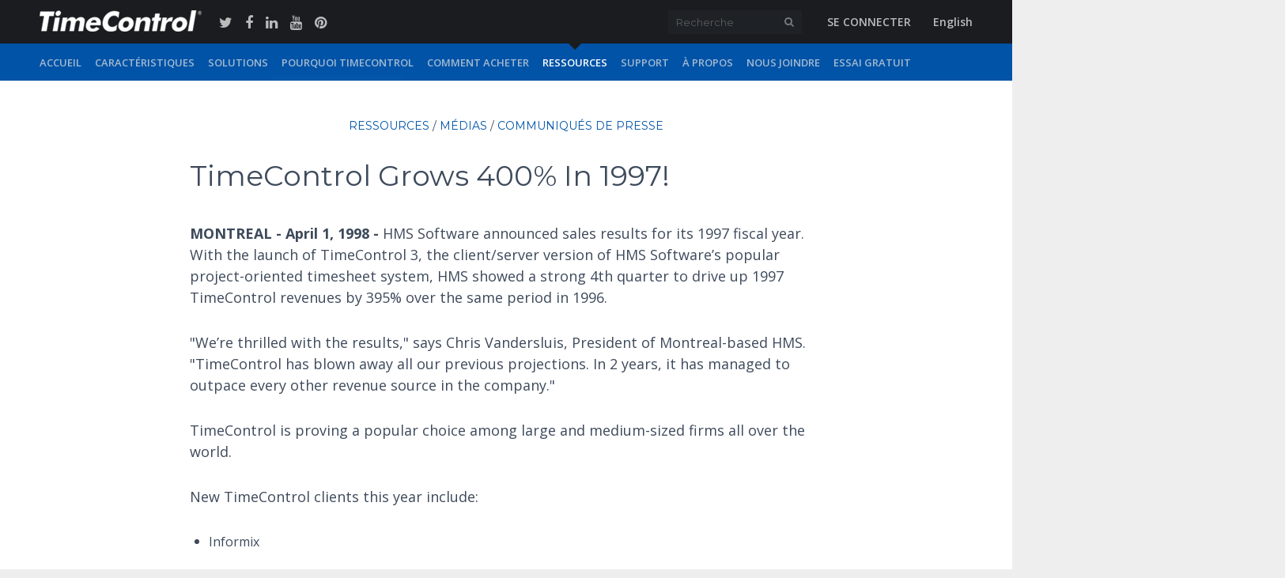

--- FILE ---
content_type: text/html; charset=UTF-8
request_url: https://www.timecontrol.com/fr/resources/newsroom/press-releases/1998-04-01
body_size: 7441
content:
<!doctype html>
<html class="no-js" lang="fr">
  <head>
    <meta charset="utf-8">
    <title>TimeControl | Web timesheets for Finance and Project Management | Press Releases</title>
    <meta http-equiv="X-UA-Compatible" content="IE=edge,chrome=1">
    <meta name="Description" content="TimeControl timesheet software that is fast to implement and easy to use to track time for finance, payroll, HR and Project Management.">
    <meta name="robots" content="index, follow">
    <meta name="Subject" content="TimeControl Enterprise Timesheet software that links to both your project management and financial systems.">
    <meta name="Copyright" content="2026 HMS Software, All Rights Reserved">
    <meta name="viewport" content="width=device-width, initial-scale=1.0, maximum-scale=1.0, user-scalable=no, minimal-ui">

    <!-- ClickBack-->
    <script type="text/javascript">(function(d,s){var DID="243ff438-149a-478b-ad3a-cc2a1f1cadba";var js,fjs=d.getElementsByTagName(s)[0];js=d.createElement(s);js.async=1;js.src="https://track.cbdatatracker.com/Home?v=3&id='"+DID+"'";fjs.parentNode.insertBefore(js,fjs);}(document,'script'));</script>

    <!-- Social Media tags -->
    <meta property="og:image" content="http://www.timecontrol.com/images/logos/tc-og.png">
    <meta property="og:title" content="TimeControl - Web timesheets for Finance and Project Management">
    <meta property="og:url" content="http://www.timecontrol.com">
    <meta property="og:description" content="TimeControl timesheet software that is fast to implement and easy to use to track time for finance, payroll, HR and Project Management.">


    <!-- Place favicon.ico and apple-touch-icon.png in the root directory -->
    <link rel="apple-touch-icon" sizes="57x57" href="/favicons/apple-touch-icon-57x57.png">
    <link rel="apple-touch-icon" sizes="60x60" href="/favicons/apple-touch-icon-60x60.png">
    <link rel="apple-touch-icon" sizes="72x72" href="/favicons/apple-touch-icon-72x72.png">
    <link rel="apple-touch-icon" sizes="76x76" href="/favicons/apple-touch-icon-76x76.png">
    <link rel="apple-touch-icon" sizes="114x114" href="/favicons/apple-touch-icon-114x114.png">
    <link rel="apple-touch-icon" sizes="120x120" href="/favicons/apple-touch-icon-120x120.png">
    <link rel="apple-touch-icon" sizes="144x144" href="/favicons/apple-touch-icon-144x144.png">
    <link rel="apple-touch-icon" sizes="152x152" href="/favicons/apple-touch-icon-152x152.png">
    <link rel="icon" type="image/png" href="/favicons/favicon-32x32.png" sizes="32x32">
    <link rel="icon" type="image/png" href="/favicons/favicon-96x96.png" sizes="96x96">
    <link rel="icon" type="image/png" href="/favicons/favicon-16x16.png" sizes="16x16">
    <meta name="msapplication-TileColor" content="#da532c">
    <meta name="msapplication-TileImage" content="/mstile-144x144.png">
    <meta name="theme-color" content="#ffffff">
    
    <link href='//fonts.googleapis.com/css?family=Open+Sans:400italic,600italic,400,600,700|Montserrat' rel='stylesheet' type='text/css'>
    <style>
@font-face {
  font-family: 'FontAwesome';
  src: url('/fonts/fontawesome-webfont.eot?v=4.2.0');
  src: url('/fonts/fontawesome-webfont.eot?#iefix&v=4.2.0') format('embedded-opentype'), url('/fonts/fontawesome-webfont.woff?v=4.2.0') format('woff'), url('/fonts/fontawesome-webfont.ttf?v=4.2.0') format('truetype'), url('/fonts/fontawesome-webfont.svg?v=4.2.0#fontawesomeregular') format('svg');
  font-weight: normal;
  font-style: normal;
}
</style>
     
              <link rel="stylesheet" href="https://www.timecontrol.com/main-min.1516629712.css"> 
          
    <!--[if lt IE 9]>
              <link rel="stylesheet" href="/ie8-min.css">
        <script src="/ie-min.js"></script>
          <![endif]-->
        <!-- Google tag (gtag.js) -->
    <script async src="https://www.googletagmanager.com/gtag/js?id=G-NCDYQZXEGG"></script>
    <script>
      window.dataLayer = window.dataLayer || [];
      function gtag(){dataLayer.push(arguments);}
      gtag('js', new Date());

      gtag('config', 'G-NCDYQZXEGG');
    </script>
  </head>
  
  
  <body class="canAnimate page-resources subsubpage  -secondary  fr">

  
    <!--[if lt IE 8]>
      <p class="browsehappy">You are using an <strong>outdated</strong> browser. Please <a href="http://browsehappy.com/">upgrade your browser</a> to improve your experience.</p>
    <![endif]-->

      <div class="page-wrap anim-fade-in"> 
        
        <header class="app-header js-header">
          <div class="wrapper">
            <div class="header__right">
              <span class="fa fa-navicon js-lb-link" data-target="#mobile-nav"></span>

              <form class="searchbar" action="/fr/search">
                <input type="text" name="search_query" placeholder="Recherche" name="Seach">
                <button type="submit"><span class="fa fa-search search-icon"></span></button>
              </form>
  
                            <a href="/fr/account/log-in" class="-caps">Se Connecter</a>
                            <a href="/resources/newsroom/press-releases/1998-04-01/">English</a>
            </div>
            <div class="header__left">
            
             
              <a class="app-header__logo" href="/fr"></a>
            

            <div class="social">
              <a class="s-media -twttr" href="https://twitter.com/HMS_TimeControl" target="_blank"><span class="fa fa-twitter"></span></a>
              <a class="s-media -fb" href="https://www.facebook.com/pages/HMS-Software/583127538372399" target="_blank"><span class="fa fa-facebook"></span></a>
              <a class="s-media -linked" href="https://www.linkedin.com/company/hms-software" target="_blank"><span class="fa fa-linkedin"></span></a>
              <a class="s-media -ytb" href="https://www.youtube.com/channel/UC-I21bjwfIq9JEioRUV8kLQ" target="_blank"><span class="fa fa-youtube"></span></a>
              <a class="s-media -pint" href="https://www.pinterest.com/hmsadmin/" target="_blank"><span class="fa fa-pinterest"></span></a>              
            </div>
            </div>
          </div>

        </header>
    <div class="overlay js-body-overlay"></div>
    
    <div class="app-nav js-nav js-lb -fr js-scroll-el" id="mobile-nav">
    <div class="js-scroll-shadow">

      <div class="app-nav__close js-close-lb">Close <span>×</span></div>


      <div class="wrapper">
        <ul>
           
          
          <li           ><a href="/fr/">accueil</a>
          </li>

           
          
          <li           ><a href="/fr/features">Caract&eacute;ristiques</a>
          </li>

           
          
          <li           ><a href="/fr/use-cases">Solutions</a>
          </li>

           
          
          <li           ><a href="/fr/why-timecontrol">Pourquoi TimeControl</a>
          </li>

           
          
          <li           ><a href="/fr/how-to-buy">comment acheter</a>
          </li>

           
          
          <li class="active"          ><a href="/fr/resources">ressources</a>
          </li>

           
          
          <li           ><a href="/fr/support">support</a>
          </li>

           
          
          <li           ><a href="/fr/about-us">&Agrave; Propos</a>
          </li>

           
          
          <li           ><a href="/fr/contact">Nous Joindre</a>
          </li>

           
          
          <li           ><a href="/fr/free-trial">Essai Gratuit</a>
          </li>

                            </ul>

        <ul class="app-nav__mob">

            <li>

                        <a href="/fr/account/log-in" class="-caps">se connecter</a>
            
          </li>
          <li>
                <a href="/resources/newsroom/press-releases/1998-04-01/">English</a>
          </li>

          <li>
            <div class="social">
              <a class="s-media -twttr" href="https://twitter.com/HMS_TimeControl" target="_blank"><span class="fa fa-twitter"></span></a>
              <a class="s-media -fb" href="https://www.facebook.com/pages/HMS-Software/583127538372399" target="_blank"><span class="fa fa-facebook"></span></a>
              <a class="s-media -linked" href="https://www.linkedin.com/company/hms-software" target="_blank"><span class="fa fa-linkedin"></span></a>
            </div>
          </li>


        </ul>

        <div class="searchbar app-nav__search-mob">

          <form class="searchbar" action="/fr/search">
            <input type="text" name="search_query" placeholder="Recherche" name="Seach">
            <button type="submit"><span class="fa fa-search search-icon"></span></button>
          </form>

        </div>

      </div>

       <div class="app-nav__close js-close-lb">Close <span>×</span></div>
       </div>
  </div>
        

  <div class="main">
  
 

    
    <section class="section ">
        <div class="overlay-block"></div>

        <div class="wrapper">

            <article class="article  -center ">
            <article class="article  -center ">

                                    <h5 class="breadcrumb"><a href="/fr/resources">ressources</a> 
                                          / <a href="/fr/resources/newsroom">m&eacute;dias</a>
                                                              / <a href="/fr/resources/newsroom/press-releases">Communiqu&eacute;s de Presse</a>
                    </h5>
                                       


               

			<h1>TimeControl grows 400% in 1997!</h1>

			<p><strong>MONTREAL - April 1, 1998 - </strong>HMS Software announced sales results for its 1997 fiscal year. With the launch of TimeControl 3, the client/server version of HMS Software’s popular project-oriented timesheet system, HMS showed a strong 4th quarter to drive up 1997 TimeControl revenues by 395% over the same period in 1996.</p>

			<p>"We’re thrilled with the results," says Chris Vandersluis, President of Montreal-based HMS. "TimeControl has blown away all our previous projections. In 2 years, it has managed to outpace every other revenue source in the company."</p>

			<p>TimeControl is proving a popular choice among large and medium-sized firms all over the world.</p>

			<p>New TimeControl clients this year include:</p>
			
			<ul class="list -disc -vert">
				<li><p>Informix</p></li>
				<li><p>NB Telephone</p></li>
				<li><p>Anderson Consulting</p></li>
				<li><p>Unisys</p></li>
				<li><p>British Airport Authority</p></li>
				<li><p>IBM</p></li>
				<li><p>Delco</p></li>
				<li><p>Dow Jones Telerate</p></li>
			</ul>

			<p>"We think two main factors are affecting sales," says Vandersluis. "First, the year-2000 problem is forcing organisations to re-evaluate their current core systems including timesheets and, faced with the prospect of re-writing them or choosing an enterprise-wide system 'off the shelf', they’re electing to go with TimeControl. Second, more and more firms are re-orienting their management methodology to embrace a ‘management-by-project’ or ‘activity-based-costing’ model. Both of these are having a profound effect on our market."</p>

			<p>TimeControl growth was further fueled by a range of new channel agreements. HMS now has full-service distributors in: Australia, Finland, Hong Kong, Italy, Malaysia, Mexico, Norway, South Africa, the United Kingdom and the US.</p>

			<p>Early figures for 1998 show the pace of growth for TimeControl increasing with sales to such organisations as the Credit-Suisse/First Boston Bank and Rothmans Benson &#38; Hedges leading the way.</p>

		<hr>

			<h4>About TimeControl</h4>

			<p>TimeControl was originally released in 1994. It was immediately successful in the project management sector and today is recognized not only as a project management solution, but also as an enterprise timesheet solution in use by companies worldwide. TimeControl is designed as a multipurpose timesheet able to serve the needs of both Finance and Project Management simultaneously. It includes features such as a multi-browser, multi-device interface, a PC and mobile interface, vacation approvals, executive dashboards, extensive approval functionality, flexible reporting and links to project management and corporate systems which makes the timesheet product ideally suited for integration with existing systems in any organization. TimeControl's flexibility allows it to be deployed for use as a time and attendance, time and billing, project tracking and flex-time system. TimeControl is available both for purchase for an on-premises installation or as an on-line subscription in the Cloud.</p>

			<p>To access the free Hosted TimeControl Trial site, visit our <a href="http://www.timecontrol.com/free-trial" target="_blank">free trial</a> page.</p>

			<p>For more information about TimeControl, monitor the TimeControl blog at <a href="http://blog.timecontrol.org" target="_blank">http://blog.timecontrol.org/</a> or the TimeControl website at <a href="http://www.timecontrol.com" target="_blank">www.timecontrol.com</a>.</p>

			<p>For information about TimeControlOnline, our hosted timesheet subscription service in the cloud, go to <a href="http://www.timecontrol.com/features/timecontrol-online" target="_blank">www.timecontrol.com/features/timecontrol-online</a>.</p>

			<p>For any other questions, please contact HMS Software at <a href="mailto:info@hms.ca">info@hms.ca</a>.</p>

			<p>TimeControl is represented around the world by our distributors in Argentina, Australia, Brazil, Canada, Chile, Croatia, Czech Republic, Egypt, Finland, Ireland, Mexico, the Netherlands, New Zealand, Norway, Russia, Singapore, Sweden, Thailand, the UK, and the U.S.</p>

			<h4>About HMS Software</h4>

			<p>Based in Montreal, Canada with offices in Toronto, HMS Software has been a leading provider of project management and enterprise timesheet systems and services since 1984. HMS Software's first customized timesheet application was written in 1984. With the launch of TimeControl as a commercial application in 1994, HMS Software began servicing clients worldwide.</p>

			<p>HMS Software's client list reads like a who's who of business. It includes Acergy, Aecon, Rio Tinto, the Atlanta Airport, the City of Montreal, the County of San Mateo, Electromotive Diesel, EXFO, FT Services, Kelly Services, Koch, Merck Frosst, the Government of Quebec, Georgia Pacific, Parker Hannifin, Rolls Royce, Sobeys, Volvo Novabus, Zimmer Inc. and hundreds of others.</p>

			<p>For further information about HMS Software, please visit the HMS website at: <a href="http://www.hms.ca" target="_blank">www.hms.ca</a> or contact us at <a href="mailto:info@hms.ca">info@hms.ca</a>.</p>
                
                
    
                

            </article>
        </div>
    </section>


    </div> <!-- end main -->

    </div> <!-- end page wrap -->


    <footer class="footer">


      <div class="footer__header cf">
        <div class="wrapper ci">

          <div class="btn-grp ">
                        <a class="btn -border" href="/fr/account/register">Abonnement info-courriel</a>
                        <a class="btn" href="/fr/free-trial/online-demonstration">Voir une D&eacute;mo</a>
            <a class="btn" href="/fr/free-trial">essai gratuit</a>
            <a class="btn -secondary" href="/fr/contact">Nous joindre</a>
                      </div>

        </div>

      </div>
    </div> 


    <div class="footer__main cf">

      <div class="wrapper">
  
        <nav class="footer__nav">

        <div class="footer__three m-up">
        
          <a href="/features">
            <h4>Caract&eacute;ristiques</h4>
          </a>

          <ul>
                                                                                                                                                                                                            <li><a href="/fr/features/interface">interface</a></li>
                                                                                          <li><a href="/fr/features/flexibility">flexibilit&eacute;</a></li>
                                                                                          <li><a href="/fr/features/project">TimeControl Project</a></li>
                                                                                                                                                    <li><a href="/fr/features/rates">Taux</a></li>
                                                                                          <li><a href="/fr/features/mobile">Mobile</a></li>
                                                                                          <li><a href="/fr/features/matrix-approvals">Approbations Matricelle</a></li>
                                                                                          <li><a href="/fr/features/workflow">workflow</a></li>
                                                                                          <li><a href="/fr/features/accruals">Accruals</a></li>
                                                                                          <li><a href="/fr/features/notifications-and-tracking">notifications and tracking</a></li>
                                                                                          <li><a href="/fr/features/vacation-approvals">Approbations De Vacances</a></li>
                                                                                          <li><a href="/fr/features/security">S&eacute;curit&eacute;</a></li>
                                                                                          <li><a href="/fr/features/timecontrol-online">TimeControl En Ligne</a></li>
                                                                                          <li><a href="/fr/features/hr-and-finance-links">Liens RH Et Finances</a></li>
                                                                                          <li><a href="/fr/features/project-management">Gestion De Projet</a></li>
                                                                                          <li><a href="/fr/features/reporting">Rapports</a></li>
                                                                                          <li><a href="/fr/features/timecontrolbi">timecontrolbi</a></li>
                                                                                          <li><a href="/fr/features/validation-rules">Regles Validation</a></li>
                                                                                          <li><a href="/fr/features/latest">Nouveau en TimeControl</a></li>
                                                                                  </ul>
        </div>

        <div class="footer__one m-up">
            <a href="/how-to-buy">
              <h4>comment acheter</h4>
            </a>
            <ul>
                                                                                        <li><a href="/contact/dealers">Concessionnaires</a></li>
                                                                                          <li><a href="/contact/sales">ventes</a></li>
                                                        </ul>
        </div>

        <div class="footer__two m-up">
          <a href="/resources">
            <h4>ressources</h4>
          </a>

          <ul>
                                                                            <li><a href="/fr/resources/webcasts">webdiffusions</a></li>
                                                                              <li><a href="/fr/resources/whitepapers">Cahiers blancs</a></li>
                                                                              <li><a href="/fr/resources/presentations">pr&eacute;sentations</a></li>
                                                                              <li><a href="/fr/resources/factsheets">Feuillets d&#039;information</a></li>
                                                                              <li><a href="/fr/resources/best-practices">meilleures pratiques</a></li>
                                                                              <li><a href="/fr/resources/online-training">Formation en ligne</a></li>
                                                                              <li><a href="/fr/resources/services">services</a></li>
                                                                              <li><a href="/fr/resources/newsroom">m&eacute;dias</a></li>
                                                </ul>
        </div>

        <div class="footer__one">
          <a href="/support">
            <h4>support</h4>
          </a>

          <ul>
                                                                            <li><a href="/fr/support/faq">FAQ</a></li>
                                                                              <li><a href="http://blog.timecontrol.org/">blogue</a></li>
                                                                              <li><a href="/fr/support/updates">mises &agrave; jour</a></li>
                                                                              <li><a href="/fr/contact/tech-support">Support Technique</a></li>
                                                                              <li><a href="/fr/support/plugins">plugins</a></li>
                                                                              <li><a href="https://www.timecontrol.com/docs/tc_troubleshooting_guide.pdf">Guide de d&eacute;pannage</a></li>
                                                </ul>
        </div>

        <div class="footer__one m-up">
          <a href="/why-timecontrol">
            <h4>Pourquoi TimeControl</h4>
          </a>

          <ul>
                                                                            <li><a href="/fr/why-timecontrol/switch-to-timecontrol">changer &agrave; timecontrol</a></li>
                                                                              <li><a href="/fr/why-timecontrol/buyers-guide">guide d&#039;achat</a></li>
                                                                              <li><a href="/fr/why-timecontrol/case-studies">&Eacute;tudes de cas</a></li>
                                                                              <li><a href="/fr/why-timecontrol/testimonials">T&eacute;moignages</a></li>
                                                </ul>
        </div>

        <div class="footer__one">
          <a href="/about-us">
            <h4>&Agrave; Propos</h4>
          </a>

          <ul>
                                                    <li><a href="/fr/about-us/company-and-partners">compagnie et partenaire</a></li>
                                                                              <li><a href="/contact/dealers">trouver un revendeur</a></li>
                                                                              <li><a href="/fr/about-us/become-a-partner">devenir un partenaire</a></li>
                                                                              <li><a href="/fr/about-us/partner-information">information partenaire</a></li>
                                                                              <li><a href="/fr/about-us/referral-program">programme de recommandation</a></li>
                                                </ul>
        </div>

        <div class="footer__three m-up">
          <a href="/use-cases">
            <h4>Solutions</h4>
          </a>

          <ul>
                                                                          <li><a href="/fr/use-cases/matrix-approvals">matrix approvals</a></li>
                                                                              <li><a href="/fr/use-cases/project">TimeControl Project</a></li>
                                                                              <li><a href="/fr/use-cases/project-tracking">Project Tracking</a></li>
                                                                              <li><a href="/fr/use-cases/linking-with-primavera-p6">Integrate with Primavera</a></li>
                                                                              <li><a href="/fr/use-cases/microsoft-project-on-desktop">microsoft project on desktop</a></li>
                                                                              <li><a href="/fr/use-cases/microsoft-planner">microsoft planner</a></li>
                                                                              <li><a href="/fr/use-cases/ms-project-server">MS Project Server</a></li>
                                                                              <li><a href="/fr/use-cases/ms-project-online">MS Project Online</a></li>
                                                                              <li><a href="/fr/use-cases/brightwork">BrightWork</a></li>
                                                                              <li><a href="/fr/use-cases/birdview">Birdview</a></li>
                                                                              <li><a href="/fr/use-cases/contruent">contruent</a></li>
                                                                              <li><a href="/fr/use-cases/jira">JIRA</a></li>
                                                                              <li><a href="/fr/use-cases/linking-to-hard-dollar-hd-pcm">Linking to InEight Hard Dollar</a></li>
                                                                              <li><a href="/fr/use-cases/p6-and-hd-simultaneously">P6 &amp; HD Simultaneously</a></li>
                                                                              <li><a href="/fr/use-cases/deltek-epm">Deltek EPM</a></li>
                                                                                                                                                                                  <li><a href="/fr/use-cases/excel-to-timecontrol">excel to timecontrol</a></li>
                                                                              <li><a href="/fr/use-cases/links-to-erp">links to ERP</a></li>
                                                                              <li><a href="/fr/use-cases/sharepoint">SharePoint</a></li>
                                                                              <li><a href="/fr/use-cases/project-sharepoint-portal">SharePoint and Microsoft Project</a></li>
                                                                              <li><a href="/fr/use-cases/manage-contractors">Manage Contractors</a></li>
                                                                              <li><a href="/fr/use-cases/time-and-billing">Time and Billing</a></li>
                                                                              <li><a href="/fr/use-cases/time-and-attendance">Time and Attendance</a></li>
                                                                              <li><a href="/fr/use-cases/human-resources">Human Resources</a></li>
                                                                              <li><a href="/fr/use-cases/public-sector">Public Sector</a></li>
                                                                              <li><a href="/fr/use-cases/r-and-d-tax-credits">R&amp;D Tax Credits</a></li>
                                                                              <li><a href="/fr/use-cases/dcaa">DCAA Compliance</a></li>
                                                                              <li><a href="/fr/use-cases/microsoft-portal">Microsoft Portal</a></li>
                                                                              <li><a href="/fr/use-cases/oracle-portal">Oracle Portal</a></li>
                                                </ul>
        </div>
        
      </nav>


        <div class="footer__right">

          <a href="https://twitter.com/hms_timecontrol" target="_blank">
            <h4>
              <span class="fa fa-twitter"></span>
              @HMS_TimeControl
            </h4>
          </a>
          
<!--          <div class="footer__twitter">
          <a class="twitter-timeline" data-height="1100"  href="https://twitter.com/HMS_TimeControl?ref_src=twsrc%5Etfw">Tweets by HMS_TimeControl</a>
          <script async src="https://platform.twitter.com/widgets.js" charset="utf-8"></script>
          </div>

        </div>
-->        
      </div>
    </div> <!-- end footer main -->


    <div class="footer__bottom cf">
      
        <div class="wrapper">
          <div class="footer__left">
           
          <a class="app-header__logo logo" href="/fr" style="margin-right: 10px;"></a>
          
          <div class="social" style="margin: 0;">
            <a class="s-media -twttr" href="https://twitter.com/HMS_TimeControl" target="_blank"><span class="fa fa-twitter"></span></a>
            <a class="s-media -fb" href="https://www.facebook.com/pages/HMS-Software/583127538372399" target="_blank"><span class="fa fa-facebook"></span></a>
            <a class="s-media -linked" href="https://www.linkedin.com/company/hms-software" target="_blank"><span class="fa fa-linkedin"></span></a>
            <a class="s-media -ytb" href="https://www.youtube.com/channel/UC-I21bjwfIq9JEioRUV8kLQ" target="_blank"><span class="fa fa-youtube"></span></a>
            <a class="s-media -pint" href="https://www.pinterest.com/hmsadmin/" target="_blank"><span class="fa fa-pinterest"></span></a>
          </div>
          <span>
        
              <a class="language" href="/resources/newsroom/press-releases/1998-04-01">English</a>
            </div>
          </span>

          <div class="footer__right cf">
            <a href="/fr/sitemap">sitemap</a>
            <a href="/fr/legal">terms of service</a>
            <a href="/fr/legal/privacy">privacy</a>
            <div>
              <span>A Product of  <a href="http://www.hms.ca/fr">HMS</a> - <a href="/fr/legal/copyright">HMS Copyright</a> 1983-2026</span>


              <div class="fa fa-angle-up circle -scroll js-scroll-to" data-target="body"></div>
            </div>
          </div>

        </div>
  
      </div>

    </footer>

    <div class="lightbox js-lb" id="js-video-lb">

      <div class="lightbox__overlay js-lb-overlay"></div>

      <div class="loader">
        <div class="loader__square" ></div>
        <div class="loader__square"></div>
        <div class="loader__square -last"></div>
        <div class="loader__square -clear"></div>
        <div class="loader__square"></div>
        <div class="loader__square -last"></div>
        <div class="loader__square -clear"></div>
        <div class="loader__square "></div>
        <div class="loader__square -last"></div>
      </div>

      <div class="lightbox__content table-center">
        <div class="table-cell js-lb-overlay">
          <div class="row">
            <div class="column medium-10 large-8 small-centered small-11 js-lb-body">
              <div class="lightbox__close js-close-lb"><span>×</span></div>
            </div> <!-- end column -->
          </div> <!-- end row -->
        </div>
      </div> <!-- lightbox content  end -->
    </div>


    <div class="lightbox js-lb" id="img-lb">

      <div class="lightbox__overlay js-lb-overlay"></div>

      <div class="lightbox__content table-center">
        <div class="table-cell js-lb-overlay">
          <div class="row">
            <div class="column medium-10 large-8 small-centered small-11 js-lb-body">
              <div class="lightbox__close js-close-lb"><span>×</span></div>
            </div> <!-- end column -->
          </div> <!-- end row -->
        </div>
      </div> <!-- lightbox content  end -->
    </div>
    
  
      <script src="https://www.timecontrol.com/app-min.1516629711.js"></script>
    <script>
  Array.prototype.slice.call(document.querySelectorAll('a')).forEach(a => {
    if (~a.href.indexOf('screencast.com')) {
      a.setAttribute('href', a.href.replace('http:', ''))
    }
  })
  </script>
    <!-- Google Analytics: change UA-XXXXX-X to be your site's ID. -->
    <script>
      (function(b,o,i,l,e,r){b.GoogleAnalyticsObject=l;b[l]||(b[l]=
      function(){(b[l].q=b[l].q||[]).push(arguments)});b[l].l=+new Date;
      e=o.createElement(i);r=o.getElementsByTagName(i)[0];
      e.src='//www.google-analytics.com/analytics.js';
      r.parentNode.insertBefore(e,r)}(window,document,'script','ga'));
      ga('create','UA-896832-1');ga('send','pageview');
    </script>

</body>
</html>



--- FILE ---
content_type: text/css
request_url: https://www.timecontrol.com/main-min.1516629712.css
body_size: 25811
content:
article,aside,details,figcaption,figure,footer,header,hgroup,main,nav,section,summary{display:block}audio,canvas,video{display:inline-block;*display:inline;*zoom:1}audio:not([controls]){display:none;height:0}[hidden]{display:none}html{font-size:100%;-ms-text-size-adjust:100%;-webkit-text-size-adjust:100%}html,button,input,select,textarea{font-family:sans-serif}body{margin:0}a:focus{outline:thin dotted}a:active,a:hover{outline:0}abbr[title]{border-bottom:1px dotted}b,strong{font-weight:bold}blockquote{margin:1em 40px}dfn{font-style:italic}hr{box-sizing:content-box;height:0}mark{background:#ff0;color:#000}p,pre{margin:1em 0}code,kbd,pre,samp{font-family:monospace, serif;_font-family:'courier new', monospace;font-size:1em}pre{white-space:pre;white-space:pre-wrap;word-wrap:break-word}q{quotes:none}q:before,q:after{content:'';content:none}small{font-size:80%}sub,sup{font-size:75%;line-height:0;position:relative;vertical-align:baseline}sup{top:-0.5em}sub{bottom:-0.25em}dl,menu,ol,ul{margin:1em 0}dd{margin:0 0 0 40px}menu,ol,ul{padding:0 0 0 40px}nav ul,nav ol{list-style:none;list-style-image:none}img{border:0;-ms-interpolation-mode:bicubic}svg:not(:root){overflow:hidden}figure{margin:0}form{margin:0}fieldset{border:1px solid #c0c0c0;margin:0 2px;padding:0.35em 0.625em 0.75em}legend{border:0;padding:0;white-space:normal;*margin-left:-7px}button,input,select,textarea{font-size:100%;margin:0;vertical-align:baseline;*vertical-align:middle}button,input{line-height:normal}button,select{text-transform:none}button,html input[type="button"],input[type="reset"],input[type="submit"]{-webkit-appearance:button;cursor:pointer;*overflow:visible}button[disabled],html input[disabled]{cursor:default}input[type="checkbox"],input[type="radio"]{box-sizing:border-box;padding:0;*height:13px;*width:13px}input[type="search"]{-webkit-appearance:textfield;box-sizing:content-box}input[type="search"]::-webkit-search-cancel-button,input[type="search"]::-webkit-search-decoration{-webkit-appearance:none}button::-moz-focus-inner,input::-moz-focus-inner{border:0;padding:0}textarea{overflow:auto;vertical-align:top}table{border-collapse:collapse;border-spacing:0}/*! HTML5 Boilerplate v4.3.0 | MIT License | http://h5bp.com/ */*,*:before,*:after{box-sizing:border-box}html{color:#222;font-size:1em;line-height:1.4}::-moz-selection{background:#b3d4fc;text-shadow:none}::selection{background:#b3d4fc;text-shadow:none}hr{display:block;height:1px;border:0;border-top:1px solid #ccc;margin:1em 0;padding:0}audio,canvas,img,svg,video{vertical-align:middle}fieldset{border:0;margin:0;padding:0}textarea{resize:vertical}ul{padding:0;margin:0}ul li{list-style-type:none}.browsehappy{margin:0.2em 0;background:#ccc;color:#000;padding:0.2em 0}.hidden{display:none !important;visibility:hidden}.visuallyhidden{border:0;clip:rect(0 0 0 0);height:1px;margin:-1px;overflow:hidden;padding:0;position:absolute;width:1px}.visuallyhidden.focusable:active,.visuallyhidden.focusable:focus{clip:auto;height:auto;margin:0;overflow:visible;position:static;width:auto}.invisible{visibility:hidden}.clearfix:before,.clearfix:after{content:" ";display:table}.clearfix:after{clear:both}@media print{*{background:transparent !important;color:#000 !important;box-shadow:none !important;text-shadow:none !important}a,a:visited{text-decoration:underline}a[href]:after{content:" (" attr(href) ")"}abbr[title]:after{content:" (" attr(title) ")"}a[href^="#"]:after,a[href^="javascript:"]:after{content:""}pre,blockquote{border:1px solid #999;page-break-inside:avoid}thead{display:table-header-group}tr,img{page-break-inside:avoid}img{max-width:100% !important}p,h2,h3{orphans:3;widows:3}h2,h3{page-break-after:avoid}}.block{margin:0px 0px 36px 0px}@media only screen and (min-width: 40.063em){.block{margin:0px 0px 36px 0px}}@media only screen and (min-width: 64em){.block{margin:0px 0px 48px 0px}}.container{padding:36px 0px 18px 0px;margin:0px 0px 36px 0px;padding-bottom:24px}@media only screen and (min-width: 40.063em){.container{padding:36px 0px 18px 0px}}@media only screen and (min-width: 64em){.container{padding:48px 0px 24px 0px}}@media only screen and (min-width: 40.063em){.container{margin:0px 0px 36px 0px}}@media only screen and (min-width: 64em){.container{margin:0px 0px 48px 0px}}.inner-block,h1,h2,h3,h4,h5,h6,.h1,.h2,.h3,.h4,.h5,hr,.select,.input-grp,.list.-block .table-center,.list.-block-links .table-center,.list.-img-left li object,.list.-img-left li img,.list.-img-left li .list__img,.form hr{margin-bottom:12px;margin-top:0}@media only screen and (min-width: 40.063em){.inner-block,h1,h2,h3,h4,h5,h6,.h1,.h2,.h3,.h4,.h5,hr,.select,.input-grp,.list.-block .table-center,.list.-block-links .table-center,.list.-img-left li object,.list.-img-left li img,.list.-img-left li .list__img,.form hr{margin-bottom:18px}}.inner-container{padding:24px 0 12px 0}@media only screen and (min-width: 40.063em){.inner-container{padding:24px 0 6px 0}}@media only screen and (min-width: 64em){.inner-container{padding:30px 0 12px 0}}.side-spacing{padding:0px 9px 0px 9px}@media only screen and (min-width: 40.063em){.side-spacing{padding:0px 18px 0px 18px}}@media only screen and (min-width: 64em){.side-spacing{padding:0px 24px 0px 24px}}span.-error,p.-error{color:#ea6153}.fa-check{color:#19b698}.-i{font-style:italic}.-link{border-bottom:1px solid rgba(0,0,0,0.1);color:#0054a8;cursor:pointer}.-link:hover,.-link:focus{border-color:#0054a8;outline:0}a{color:#0054a8;text-decoration:none;outline:0}a>.fa-angle-right{display:inline;font-size:16px;padding-left:6px;position:relative}a.fa-search{color:#3d4a5b}a.-underline{padding-bottom:1px;border-bottom:1px solid rgba(0,0,0,0.05)}@media only screen and (min-width: 64em){a.-underline:hover{border-bottom:1px solid #0054a8;outline:0}}a.-arrow-link{font-size:14px;font-weight:600;text-transform:uppercase}a>p{color:#3d4a5b}article p>a,article span>a{padding-bottom:1px;border-bottom:1px solid rgba(0,0,0,0.05)}@media only screen and (min-width: 64em){article p>a:hover,article span>a:hover{border-bottom:1px solid #0054a8;outline:0}}html,body{color:#3d4a5b;font-family:"Open Sans",sans-serif;font-size:16px;font-style:normal;font-weight:400;line-height:1.5em;-webkit-font-smoothing:antialiased}h1,h2,h3,h4,h5,h6,.h1,.h2,.h3,.h4,.h5{font-family:"Montserrat",sans-serif;font-weight:400;margin-top:0;color:#3d4a5b}h1.-border-bottom,h2.-border-bottom,h3.-border-bottom,h4.-border-bottom,h5.-border-bottom,h6.-border-bottom,.h1.-border-bottom,.h2.-border-bottom,.h3.-border-bottom,.h4.-border-bottom,.h5.-border-bottom{border-bottom:2px solid rgba(253,185,69,0.5);opacity:0.7}h1.-border-left,h2.-border-left,h3.-border-left,h4.-border-left,h5.-border-left,h6.-border-left,.h1.-border-left,.h2.-border-left,.h3.-border-left,.h4.-border-left,.h5.-border-left{border-left:2px solid #fdb945;padding:0 0 0 8px}@media only screen and (min-width: 40.063em){h1.-border-left,h2.-border-left,h3.-border-left,h4.-border-left,h5.-border-left,h6.-border-left,.h1.-border-left,.h2.-border-left,.h3.-border-left,.h4.-border-left,.h5.-border-left{border-left:4px solid #fdb945;padding:0 0 0 12px}}h1.-h-line,h2.-h-line,h3.-h-line,h4.-h-line,h5.-h-line,h6.-h-line,.h1.-h-line,.h2.-h-line,.h3.-h-line,.h4.-h-line,.h5.-h-line{text-align:center}h1.-h-line:after,h2.-h-line:after,h3.-h-line:after,h4.-h-line:after,h5.-h-line:after,h6.-h-line:after,.h1.-h-line:after,.h2.-h-line:after,.h3.-h-line:after,.h4.-h-line:after,.h5.-h-line:after{height:2px;margin:2px auto 0 auto;width:50px;background:#fdb945;content:"";display:block}@media only screen and (min-width: 40.063em){h1.-h-line:after,h2.-h-line:after,h3.-h-line:after,h4.-h-line:after,h5.-h-line:after,h6.-h-line:after,.h1.-h-line:after,.h2.-h-line:after,.h3.-h-line:after,.h4.-h-line:after,.h5.-h-line:after{height:4px;margin:4px auto 0 auto}}@media only screen and (min-width: 64em){h1.-h-line:after,h2.-h-line:after,h3.-h-line:after,h4.-h-line:after,h5.-h-line:after,h6.-h-line:after,.h1.-h-line:after,.h2.-h-line:after,.h3.-h-line:after,.h4.-h-line:after,.h5.-h-line:after{margin:6px auto 0 auto}}h1,.h1{font-size:1.5em;line-height:1.5em;margin-bottom:24px;text-transform:capitalize}@media only screen and (min-width: 40.063em){h1,.h1{font-size:1.875em;line-height:1.2em}}@media only screen and (min-width: 64em){h1,.h1{font-size:2.25em;line-height:1.3333333333em}}h2,.h2{font-size:1.5em;line-height:1.5em;margin-bottom:24px}@media only screen and (min-width: 40.063em){h2,.h2{font-size:1.875em;line-height:1.2em}}@media only screen and (min-width: 64em){h2,.h2{font-size:2.25em;line-height:1.3333333333em}}h2.-main,.h2.-main{margin:0px 0px 36px 0px}@media only screen and (min-width: 40.063em){h2.-main,.h2.-main{margin:0px 0px 36px 0px}}@media only screen and (min-width: 64em){h2.-main,.h2.-main{margin:0px 0px 48px 0px}}h2.-header,.h2.-header{background:#0054a8;color:#fff;text-align:center;text-transform:uppercase;margin:0px -18px 18px -18px;padding:18px 0px 18px 0px}@media only screen and (min-width: 40.063em){h2.-header,.h2.-header{margin:0px -36px 18px -36px}}@media only screen and (min-width: 64em){h2.-header,.h2.-header{margin:0px -48px 24px -48px}}@media only screen and (min-width: 40.063em){h2.-header,.h2.-header{padding:18px 0px 18px 0px}}@media only screen and (min-width: 64em){h2.-header,.h2.-header{padding:24px 0px 24px 0px}}h3,.h3{font-size:1.25em;line-height:1.2em}@media only screen and (min-width: 40.063em){h3,.h3{font-size:1.25em;line-height:1.2em}}@media only screen and (min-width: 64em){h3,.h3{font-size:1.5em;line-height:1.5em}}h3.-border-left,.h3.-border-left{border-left:2px solid #fdb945;padding:0 0 0 8px}@media only screen and (min-width: 40.063em){h3.-border-left,.h3.-border-left{border-left:4px solid #fdb945;padding:0 0 0 12px}}h4,.h4{font-size:1em;line-height:1.5em}@media only screen and (min-width: 40.063em){h4,.h4{font-size:1.25em;line-height:1.2em}}h4.-footer,.h4.-footer{border-bottom:2px solid #6f7d90;opacity:0.6;color:#6f7d90}h5,.h5{font-size:1.125em;line-height:1.3333333333em}p{margin-bottom:12px;margin-top:0;font-size:.8125em;line-height:1.8461538462em}@media only screen and (min-width: 40.063em){p{margin-bottom:18px}}@media only screen and (min-width: 40.063em){p{font-size:.875em;line-height:1.7142857143em}}p.-h-line{text-align:center}p.-h-line:after{height:2px;margin:2px auto 0 auto;width:50px;background:#fdb945;content:"";display:block}@media only screen and (min-width: 40.063em){p.-h-line:after{height:4px;margin:4px auto 0 auto}}@media only screen and (min-width: 64em){p.-h-line:after{margin:6px auto 0 auto}}p.-h-line:after{margin:12px auto 12px auto}@media only screen and (min-width: 40.063em){p.-h-line:after{margin-bottom:18px}}@media only screen and (min-width: 64em){p.-h-line:after{margin-bottom:24px}}p>a{padding-bottom:1px;border-bottom:1px solid rgba(0,0,0,0.05)}@media only screen and (min-width: 64em){p>a:hover{border-bottom:1px solid #0054a8;outline:0}}label{font-size:14px}span{font-size:14px}strong{font-weight:700}textarea{font-family:"Open Sans",sans-serif}th{font-weight:400}[class*="block-grid-"]{display:block;padding:0;margin:0 -.75rem}[class*="block-grid-"]:before,[class*="block-grid-"]:after{content:" ";display:table}[class*="block-grid-"]:after{clear:both}[class*="block-grid-"]>li{display:block;height:auto;float:left;padding:0 .75rem 1.5rem}@media only screen{.small-block-grid-1>li{width:100%;list-style:none}.small-block-grid-1>li:nth-of-type(1n){clear:none}.small-block-grid-1>li:nth-of-type(1n+1){clear:both}.small-block-grid-2>li{width:50%;list-style:none}.small-block-grid-2>li:nth-of-type(1n){clear:none}.small-block-grid-2>li:nth-of-type(2n+1){clear:both}.small-block-grid-3>li{width:33.3333333333%;list-style:none}.small-block-grid-3>li:nth-of-type(1n){clear:none}.small-block-grid-3>li:nth-of-type(3n+1){clear:both}.small-block-grid-4>li{width:25%;list-style:none}.small-block-grid-4>li:nth-of-type(1n){clear:none}.small-block-grid-4>li:nth-of-type(4n+1){clear:both}.small-block-grid-5>li{width:20%;list-style:none}.small-block-grid-5>li:nth-of-type(1n){clear:none}.small-block-grid-5>li:nth-of-type(5n+1){clear:both}.small-block-grid-6>li{width:16.6666666667%;list-style:none}.small-block-grid-6>li:nth-of-type(1n){clear:none}.small-block-grid-6>li:nth-of-type(6n+1){clear:both}.small-block-grid-7>li{width:14.2857142857%;list-style:none}.small-block-grid-7>li:nth-of-type(1n){clear:none}.small-block-grid-7>li:nth-of-type(7n+1){clear:both}.small-block-grid-8>li{width:12.5%;list-style:none}.small-block-grid-8>li:nth-of-type(1n){clear:none}.small-block-grid-8>li:nth-of-type(8n+1){clear:both}.small-block-grid-9>li{width:11.1111111111%;list-style:none}.small-block-grid-9>li:nth-of-type(1n){clear:none}.small-block-grid-9>li:nth-of-type(9n+1){clear:both}.small-block-grid-10>li{width:10%;list-style:none}.small-block-grid-10>li:nth-of-type(1n){clear:none}.small-block-grid-10>li:nth-of-type(10n+1){clear:both}.small-block-grid-11>li{width:9.0909090909%;list-style:none}.small-block-grid-11>li:nth-of-type(1n){clear:none}.small-block-grid-11>li:nth-of-type(11n+1){clear:both}.small-block-grid-12>li{width:8.3333333333%;list-style:none}.small-block-grid-12>li:nth-of-type(1n){clear:none}.small-block-grid-12>li:nth-of-type(12n+1){clear:both}}@media only screen and (min-width: 40.063em){.medium-block-grid-1>li{width:100%;list-style:none}.medium-block-grid-1>li:nth-of-type(1n){clear:none}.medium-block-grid-1>li:nth-of-type(1n+1){clear:both}.medium-block-grid-2>li{width:50%;list-style:none}.medium-block-grid-2>li:nth-of-type(1n){clear:none}.medium-block-grid-2>li:nth-of-type(2n+1){clear:both}.medium-block-grid-3>li{width:33.3333333333%;list-style:none}.medium-block-grid-3>li:nth-of-type(1n){clear:none}.medium-block-grid-3>li:nth-of-type(3n+1){clear:both}.medium-block-grid-4>li{width:25%;list-style:none}.medium-block-grid-4>li:nth-of-type(1n){clear:none}.medium-block-grid-4>li:nth-of-type(4n+1){clear:both}.medium-block-grid-5>li{width:20%;list-style:none}.medium-block-grid-5>li:nth-of-type(1n){clear:none}.medium-block-grid-5>li:nth-of-type(5n+1){clear:both}.medium-block-grid-6>li{width:16.6666666667%;list-style:none}.medium-block-grid-6>li:nth-of-type(1n){clear:none}.medium-block-grid-6>li:nth-of-type(6n+1){clear:both}.medium-block-grid-7>li{width:14.2857142857%;list-style:none}.medium-block-grid-7>li:nth-of-type(1n){clear:none}.medium-block-grid-7>li:nth-of-type(7n+1){clear:both}.medium-block-grid-8>li{width:12.5%;list-style:none}.medium-block-grid-8>li:nth-of-type(1n){clear:none}.medium-block-grid-8>li:nth-of-type(8n+1){clear:both}.medium-block-grid-9>li{width:11.1111111111%;list-style:none}.medium-block-grid-9>li:nth-of-type(1n){clear:none}.medium-block-grid-9>li:nth-of-type(9n+1){clear:both}.medium-block-grid-10>li{width:10%;list-style:none}.medium-block-grid-10>li:nth-of-type(1n){clear:none}.medium-block-grid-10>li:nth-of-type(10n+1){clear:both}.medium-block-grid-11>li{width:9.0909090909%;list-style:none}.medium-block-grid-11>li:nth-of-type(1n){clear:none}.medium-block-grid-11>li:nth-of-type(11n+1){clear:both}.medium-block-grid-12>li{width:8.3333333333%;list-style:none}.medium-block-grid-12>li:nth-of-type(1n){clear:none}.medium-block-grid-12>li:nth-of-type(12n+1){clear:both}}@media only screen and (min-width: 45.063em){.xmedium-block-grid-1>li{width:100%;list-style:none}.xmedium-block-grid-1>li:nth-of-type(1n){clear:none}.xmedium-block-grid-1>li:nth-of-type(1n+1){clear:both}.xmedium-block-grid-2>li{width:50%;list-style:none}.xmedium-block-grid-2>li:nth-of-type(1n){clear:none}.xmedium-block-grid-2>li:nth-of-type(2n+1){clear:both}.xmedium-block-grid-3>li{width:33.3333333333%;list-style:none}.xmedium-block-grid-3>li:nth-of-type(1n){clear:none}.xmedium-block-grid-3>li:nth-of-type(3n+1){clear:both}.xmedium-block-grid-4>li{width:25%;list-style:none}.xmedium-block-grid-4>li:nth-of-type(1n){clear:none}.xmedium-block-grid-4>li:nth-of-type(4n+1){clear:both}.xmedium-block-grid-5>li{width:20%;list-style:none}.xmedium-block-grid-5>li:nth-of-type(1n){clear:none}.xmedium-block-grid-5>li:nth-of-type(5n+1){clear:both}.xmedium-block-grid-6>li{width:16.6666666667%;list-style:none}.xmedium-block-grid-6>li:nth-of-type(1n){clear:none}.xmedium-block-grid-6>li:nth-of-type(6n+1){clear:both}.xmedium-block-grid-7>li{width:14.2857142857%;list-style:none}.xmedium-block-grid-7>li:nth-of-type(1n){clear:none}.xmedium-block-grid-7>li:nth-of-type(7n+1){clear:both}.xmedium-block-grid-8>li{width:12.5%;list-style:none}.xmedium-block-grid-8>li:nth-of-type(1n){clear:none}.xmedium-block-grid-8>li:nth-of-type(8n+1){clear:both}.xmedium-block-grid-9>li{width:11.1111111111%;list-style:none}.xmedium-block-grid-9>li:nth-of-type(1n){clear:none}.xmedium-block-grid-9>li:nth-of-type(9n+1){clear:both}.xmedium-block-grid-10>li{width:10%;list-style:none}.xmedium-block-grid-10>li:nth-of-type(1n){clear:none}.xmedium-block-grid-10>li:nth-of-type(10n+1){clear:both}.xmedium-block-grid-11>li{width:9.0909090909%;list-style:none}.xmedium-block-grid-11>li:nth-of-type(1n){clear:none}.xmedium-block-grid-11>li:nth-of-type(11n+1){clear:both}.xmedium-block-grid-12>li{width:8.3333333333%;list-style:none}.xmedium-block-grid-12>li:nth-of-type(1n){clear:none}.xmedium-block-grid-12>li:nth-of-type(12n+1){clear:both}}@media only screen and (min-width: 50.063em){.xxmedium-block-grid-1>li{width:100%;list-style:none}.xxmedium-block-grid-1>li:nth-of-type(1n){clear:none}.xxmedium-block-grid-1>li:nth-of-type(1n+1){clear:both}.xxmedium-block-grid-2>li{width:50%;list-style:none}.xxmedium-block-grid-2>li:nth-of-type(1n){clear:none}.xxmedium-block-grid-2>li:nth-of-type(2n+1){clear:both}.xxmedium-block-grid-3>li{width:33.3333333333%;list-style:none}.xxmedium-block-grid-3>li:nth-of-type(1n){clear:none}.xxmedium-block-grid-3>li:nth-of-type(3n+1){clear:both}.xxmedium-block-grid-4>li{width:25%;list-style:none}.xxmedium-block-grid-4>li:nth-of-type(1n){clear:none}.xxmedium-block-grid-4>li:nth-of-type(4n+1){clear:both}.xxmedium-block-grid-5>li{width:20%;list-style:none}.xxmedium-block-grid-5>li:nth-of-type(1n){clear:none}.xxmedium-block-grid-5>li:nth-of-type(5n+1){clear:both}.xxmedium-block-grid-6>li{width:16.6666666667%;list-style:none}.xxmedium-block-grid-6>li:nth-of-type(1n){clear:none}.xxmedium-block-grid-6>li:nth-of-type(6n+1){clear:both}.xxmedium-block-grid-7>li{width:14.2857142857%;list-style:none}.xxmedium-block-grid-7>li:nth-of-type(1n){clear:none}.xxmedium-block-grid-7>li:nth-of-type(7n+1){clear:both}.xxmedium-block-grid-8>li{width:12.5%;list-style:none}.xxmedium-block-grid-8>li:nth-of-type(1n){clear:none}.xxmedium-block-grid-8>li:nth-of-type(8n+1){clear:both}.xxmedium-block-grid-9>li{width:11.1111111111%;list-style:none}.xxmedium-block-grid-9>li:nth-of-type(1n){clear:none}.xxmedium-block-grid-9>li:nth-of-type(9n+1){clear:both}.xxmedium-block-grid-10>li{width:10%;list-style:none}.xxmedium-block-grid-10>li:nth-of-type(1n){clear:none}.xxmedium-block-grid-10>li:nth-of-type(10n+1){clear:both}.xxmedium-block-grid-11>li{width:9.0909090909%;list-style:none}.xxmedium-block-grid-11>li:nth-of-type(1n){clear:none}.xxmedium-block-grid-11>li:nth-of-type(11n+1){clear:both}.xxmedium-block-grid-12>li{width:8.3333333333%;list-style:none}.xxmedium-block-grid-12>li:nth-of-type(1n){clear:none}.xxmedium-block-grid-12>li:nth-of-type(12n+1){clear:both}}@media only screen and (min-width: 64em){.large-block-grid-1>li{width:100%;list-style:none}.large-block-grid-1>li:nth-of-type(1n){clear:none}.large-block-grid-1>li:nth-of-type(1n+1){clear:both}.large-block-grid-2>li{width:50%;list-style:none}.large-block-grid-2>li:nth-of-type(1n){clear:none}.large-block-grid-2>li:nth-of-type(2n+1){clear:both}.large-block-grid-3>li{width:33.3333333333%;list-style:none}.large-block-grid-3>li:nth-of-type(1n){clear:none}.large-block-grid-3>li:nth-of-type(3n+1){clear:both}.large-block-grid-4>li{width:25%;list-style:none}.large-block-grid-4>li:nth-of-type(1n){clear:none}.large-block-grid-4>li:nth-of-type(4n+1){clear:both}.large-block-grid-5>li{width:20%;list-style:none}.large-block-grid-5>li:nth-of-type(1n){clear:none}.large-block-grid-5>li:nth-of-type(5n+1){clear:both}.large-block-grid-6>li{width:16.6666666667%;list-style:none}.large-block-grid-6>li:nth-of-type(1n){clear:none}.large-block-grid-6>li:nth-of-type(6n+1){clear:both}.large-block-grid-7>li{width:14.2857142857%;list-style:none}.large-block-grid-7>li:nth-of-type(1n){clear:none}.large-block-grid-7>li:nth-of-type(7n+1){clear:both}.large-block-grid-8>li{width:12.5%;list-style:none}.large-block-grid-8>li:nth-of-type(1n){clear:none}.large-block-grid-8>li:nth-of-type(8n+1){clear:both}.large-block-grid-9>li{width:11.1111111111%;list-style:none}.large-block-grid-9>li:nth-of-type(1n){clear:none}.large-block-grid-9>li:nth-of-type(9n+1){clear:both}.large-block-grid-10>li{width:10%;list-style:none}.large-block-grid-10>li:nth-of-type(1n){clear:none}.large-block-grid-10>li:nth-of-type(10n+1){clear:both}.large-block-grid-11>li{width:9.0909090909%;list-style:none}.large-block-grid-11>li:nth-of-type(1n){clear:none}.large-block-grid-11>li:nth-of-type(11n+1){clear:both}.large-block-grid-12>li{width:8.3333333333%;list-style:none}.large-block-grid-12>li:nth-of-type(1n){clear:none}.large-block-grid-12>li:nth-of-type(12n+1){clear:both}}.row{width:100%;margin-left:auto;margin-right:auto;margin-top:0;margin-bottom:0;max-width:73.75rem}.row:before,.row:after{content:" ";display:table}.row:after{clear:both}.row.collapse>.column,.row.collapse>.columns{padding-left:0;padding-right:0}.row.collapse .row{margin-left:0;margin-right:0}.row .row{width:auto;margin-left:-1.5rem;margin-right:-1.5rem;margin-top:0;margin-bottom:0;max-width:none}.row .row:before,.row .row:after{content:" ";display:table}.row .row:after{clear:both}.row .row.collapse{width:auto;margin:0;max-width:none}.row .row.collapse:before,.row .row.collapse:after{content:" ";display:table}.row .row.collapse:after{clear:both}.column,.columns{padding-left:1.5rem;padding-right:1.5rem;width:100%;float:left}[class*="column"]+[class*="column"]:last-child{float:right}[class*="column"]+[class*="column"].end{float:left}@media only screen{.column,.columns{position:relative;padding-left:1.5rem;padding-right:1.5rem;float:left}.small-1{width:8.3333333333%}.small-2{width:16.6666666667%}.small-3{width:25%}.small-4{width:33.3333333333%}.small-5{width:41.6666666667%}.small-6{width:50%}.small-7{width:58.3333333333%}.small-8{width:66.6666666667%}.small-9{width:75%}.small-10{width:83.3333333333%}.small-11{width:91.6666666667%}.small-12{width:100%}.small-offset-0{margin-left:0% !important}.small-offset-1{margin-left:8.3333333333% !important}.small-offset-2{margin-left:16.6666666667% !important}.small-offset-3{margin-left:25% !important}.small-offset-4{margin-left:33.3333333333% !important}.small-offset-5{margin-left:41.6666666667% !important}.small-offset-6{margin-left:50% !important}.small-offset-7{margin-left:58.3333333333% !important}.small-offset-8{margin-left:66.6666666667% !important}.small-offset-9{margin-left:75% !important}.small-offset-10{margin-left:83.3333333333% !important}.small-offset-11{margin-left:91.6666666667% !important}.small-reset-order{margin-left:0;margin-right:0;left:auto;right:auto;float:left}.column.small-centered,.columns.small-centered{margin-left:auto;margin-right:auto;float:none}.column.small-uncentered,.columns.small-uncentered{margin-left:0;margin-right:0;float:left}.column.small-centered:last-child,.columns.small-centered:last-child{float:none}.column.small-uncentered:last-child,.columns.small-uncentered:last-child{float:left}.column.small-uncentered.opposite,.columns.small-uncentered.opposite{float:right}}@media only screen and (min-width: 40.063em){.column,.columns{position:relative;padding-left:1.5rem;padding-right:1.5rem;float:left}.medium-1{width:8.3333333333%}.medium-2{width:16.6666666667%}.medium-3{width:25%}.medium-4{width:33.3333333333%}.medium-5{width:41.6666666667%}.medium-6{width:50%}.medium-7{width:58.3333333333%}.medium-8{width:66.6666666667%}.medium-9{width:75%}.medium-10{width:83.3333333333%}.medium-11{width:91.6666666667%}.medium-12{width:100%}.medium-offset-0{margin-left:0% !important}.medium-offset-1{margin-left:8.3333333333% !important}.medium-offset-2{margin-left:16.6666666667% !important}.medium-offset-3{margin-left:25% !important}.medium-offset-4{margin-left:33.3333333333% !important}.medium-offset-5{margin-left:41.6666666667% !important}.medium-offset-6{margin-left:50% !important}.medium-offset-7{margin-left:58.3333333333% !important}.medium-offset-8{margin-left:66.6666666667% !important}.medium-offset-9{margin-left:75% !important}.medium-offset-10{margin-left:83.3333333333% !important}.medium-offset-11{margin-left:91.6666666667% !important}.medium-reset-order{margin-left:0;margin-right:0;left:auto;right:auto;float:left}.column.medium-centered,.columns.medium-centered{margin-left:auto;margin-right:auto;float:none}.column.medium-uncentered,.columns.medium-uncentered{margin-left:0;margin-right:0;float:left}.column.medium-centered:last-child,.columns.medium-centered:last-child{float:none}.column.medium-uncentered:last-child,.columns.medium-uncentered:last-child{float:left}.column.medium-uncentered.opposite,.columns.medium-uncentered.opposite{float:right}}@media only screen and (min-width: 45.063em){.column,.columns{position:relative;padding-left:1.5rem;padding-right:1.5rem;float:left}.xmedium-1{width:8.3333333333%}.xmedium-2{width:16.6666666667%}.xmedium-3{width:25%}.xmedium-4{width:33.3333333333%}.xmedium-5{width:41.6666666667%}.xmedium-6{width:50%}.xmedium-7{width:58.3333333333%}.xmedium-8{width:66.6666666667%}.xmedium-9{width:75%}.xmedium-10{width:83.3333333333%}.xmedium-11{width:91.6666666667%}.xmedium-12{width:100%}.xmedium-offset-0{margin-left:0% !important}.xmedium-offset-1{margin-left:8.3333333333% !important}.xmedium-offset-2{margin-left:16.6666666667% !important}.xmedium-offset-3{margin-left:25% !important}.xmedium-offset-4{margin-left:33.3333333333% !important}.xmedium-offset-5{margin-left:41.6666666667% !important}.xmedium-offset-6{margin-left:50% !important}.xmedium-offset-7{margin-left:58.3333333333% !important}.xmedium-offset-8{margin-left:66.6666666667% !important}.xmedium-offset-9{margin-left:75% !important}.xmedium-offset-10{margin-left:83.3333333333% !important}.xmedium-offset-11{margin-left:91.6666666667% !important}.xmedium-reset-order{margin-left:0;margin-right:0;left:auto;right:auto;float:left}.column.xmedium-centered,.columns.xmedium-centered{margin-left:auto;margin-right:auto;float:none}.column.xmedium-uncentered,.columns.xmedium-uncentered{margin-left:0;margin-right:0;float:left}.column.xmedium-centered:last-child,.columns.xmedium-centered:last-child{float:none}.column.xmedium-uncentered:last-child,.columns.xmedium-uncentered:last-child{float:left}.column.xmedium-uncentered.opposite,.columns.xmedium-uncentered.opposite{float:right}}@media only screen and (min-width: 50.063em){.column,.columns{position:relative;padding-left:1.5rem;padding-right:1.5rem;float:left}.xxmedium-1{width:8.3333333333%}.xxmedium-2{width:16.6666666667%}.xxmedium-3{width:25%}.xxmedium-4{width:33.3333333333%}.xxmedium-5{width:41.6666666667%}.xxmedium-6{width:50%}.xxmedium-7{width:58.3333333333%}.xxmedium-8{width:66.6666666667%}.xxmedium-9{width:75%}.xxmedium-10{width:83.3333333333%}.xxmedium-11{width:91.6666666667%}.xxmedium-12{width:100%}.xxmedium-offset-0{margin-left:0% !important}.xxmedium-offset-1{margin-left:8.3333333333% !important}.xxmedium-offset-2{margin-left:16.6666666667% !important}.xxmedium-offset-3{margin-left:25% !important}.xxmedium-offset-4{margin-left:33.3333333333% !important}.xxmedium-offset-5{margin-left:41.6666666667% !important}.xxmedium-offset-6{margin-left:50% !important}.xxmedium-offset-7{margin-left:58.3333333333% !important}.xxmedium-offset-8{margin-left:66.6666666667% !important}.xxmedium-offset-9{margin-left:75% !important}.xxmedium-offset-10{margin-left:83.3333333333% !important}.xxmedium-offset-11{margin-left:91.6666666667% !important}.xxmedium-reset-order{margin-left:0;margin-right:0;left:auto;right:auto;float:left}.column.xxmedium-centered,.columns.xxmedium-centered{margin-left:auto;margin-right:auto;float:none}.column.xxmedium-uncentered,.columns.xxmedium-uncentered{margin-left:0;margin-right:0;float:left}.column.xxmedium-centered:last-child,.columns.xxmedium-centered:last-child{float:none}.column.xxmedium-uncentered:last-child,.columns.xxmedium-uncentered:last-child{float:left}.column.xxmedium-uncentered.opposite,.columns.xxmedium-uncentered.opposite{float:right}}@media only screen and (min-width: 64em){.column,.columns{position:relative;padding-left:1.5rem;padding-right:1.5rem;float:left}.large-1{width:8.3333333333%}.large-2{width:16.6666666667%}.large-3{width:25%}.large-4{width:33.3333333333%}.large-5{width:41.6666666667%}.large-6{width:50%}.large-7{width:58.3333333333%}.large-8{width:66.6666666667%}.large-9{width:75%}.large-10{width:83.3333333333%}.large-11{width:91.6666666667%}.large-12{width:100%}.large-offset-0{margin-left:0% !important}.large-offset-1{margin-left:8.3333333333% !important}.large-offset-2{margin-left:16.6666666667% !important}.large-offset-3{margin-left:25% !important}.large-offset-4{margin-left:33.3333333333% !important}.large-offset-5{margin-left:41.6666666667% !important}.large-offset-6{margin-left:50% !important}.large-offset-7{margin-left:58.3333333333% !important}.large-offset-8{margin-left:66.6666666667% !important}.large-offset-9{margin-left:75% !important}.large-offset-10{margin-left:83.3333333333% !important}.large-offset-11{margin-left:91.6666666667% !important}.large-reset-order{margin-left:0;margin-right:0;left:auto;right:auto;float:left}.column.large-centered,.columns.large-centered{margin-left:auto;margin-right:auto;float:none}.column.large-uncentered,.columns.large-uncentered{margin-left:0;margin-right:0;float:left}.column.large-centered:last-child,.columns.large-centered:last-child{float:none}.column.large-uncentered:last-child,.columns.large-uncentered:last-child{float:left}.column.large-uncentered.opposite,.columns.large-uncentered.opposite{float:right}}@media only screen and (min-width: 75.063em){.column,.columns{position:relative;padding-left:1.5rem;padding-right:1.5rem;float:left}.xlarge-1{width:8.3333333333%}.xlarge-2{width:16.6666666667%}.xlarge-3{width:25%}.xlarge-4{width:33.3333333333%}.xlarge-5{width:41.6666666667%}.xlarge-6{width:50%}.xlarge-7{width:58.3333333333%}.xlarge-8{width:66.6666666667%}.xlarge-9{width:75%}.xlarge-10{width:83.3333333333%}.xlarge-11{width:91.6666666667%}.xlarge-12{width:100%}.xlarge-offset-0{margin-left:0% !important}.xlarge-offset-1{margin-left:8.3333333333% !important}.xlarge-offset-2{margin-left:16.6666666667% !important}.xlarge-offset-3{margin-left:25% !important}.xlarge-offset-4{margin-left:33.3333333333% !important}.xlarge-offset-5{margin-left:41.6666666667% !important}.xlarge-offset-6{margin-left:50% !important}.xlarge-offset-7{margin-left:58.3333333333% !important}.xlarge-offset-8{margin-left:66.6666666667% !important}.xlarge-offset-9{margin-left:75% !important}.xlarge-offset-10{margin-left:83.3333333333% !important}.xlarge-offset-11{margin-left:91.6666666667% !important}.xlarge-reset-order{margin-left:0;margin-right:0;left:auto;right:auto;float:left}.column.xlarge-centered,.columns.xlarge-centered{margin-left:auto;margin-right:auto;float:none}.column.xlarge-uncentered,.columns.xlarge-uncentered{margin-left:0;margin-right:0;float:left}.column.xlarge-centered:last-child,.columns.xlarge-centered:last-child{float:none}.column.xlarge-uncentered:last-child,.columns.xlarge-uncentered:last-child{float:left}.column.xlarge-uncentered.opposite,.columns.xlarge-uncentered.opposite{float:right}}.slide{width:100%;position:relative;padding:72px 0px 72px 0px}@media only screen and (min-width: 40.063em){.slide{padding:72px 0px 72px 0px}}@media only screen and (min-width: 64em){.slide{padding:96px 0px 96px 0px}}.slide:before,.slide:after{content:" ";display:table}.slide:after{clear:both}.slide .slide__background{position:relative}@media only screen and (min-width: 45.063em){.slide .slide__background{height:100%;position:absolute;right:0;width:50%;top:0}}.slide .slide__image{position:relative;text-align:center}@media only screen and (min-width: 45.063em){.slide .slide__image{height:100%;position:absolute;right:0;top:0;width:50%}}.slide .slide__image>a,.slide .slide__image img{display:block;margin-left:auto;margin-right:auto;max-height:300px;max-width:100%}@media only screen and (min-width: 40.063em){.slide .slide__image>a,.slide .slide__image img{max-width:100%}}@media only screen and (min-width: 45.063em){.slide .slide__image>a,.slide .slide__image img{position:absolute;top:0;bottom:0;left:0;right:0}}@media only screen and (min-width: 75.063em){.slide .slide__image>a,.slide .slide__image img{max-height:400px;max-width:480px}}.slide .slide__image>a{margin-bottom:36px}@media only screen and (min-width: 45.063em){.slide .slide__image>a{margin:auto 55px}}@media only screen and (min-width: 75.063em){.slide .slide__image>a{height:auto}}.slide .slide__image>img{margin-bottom:36px}@media only screen and (min-width: 45.063em){.slide .slide__image>img{margin:auto 55px}}@media only screen and (min-width: 75.063em){.slide .slide__image>img{height:auto}}@media only screen and (min-width: 40.063em){.slide .slide__image img{margin:auto}}.slide .slide__image object{height:100%;max-height:250px;max-width:100%}@media only screen and (min-width: 45.063em){.slide .slide__image object{margin:auto;position:absolute;top:0;bottom:0;left:0;right:0;width:100%}}@media only screen and (min-width: 75.063em){.slide .slide__image object{max-height:none}}.slide .slide__text{position:relative}@media only screen and (min-width: 45.063em){.slide .slide__text{float:left;width:50%}}.slide .wrapper{position:static}@media only screen and (min-width: 75.063em){.slide .wrapper{position:relative}.slide .wrapper:before,.slide .wrapper:after{content:" ";display:table}.slide .wrapper:after{clear:both}}@media only screen and (min-width: 45.063em){.slide:nth-child(even) .slide__background{left:0;right:auto}}@media only screen and (min-width: 45.063em){.slide:nth-child(even) .slide__image{left:0;right:auto}}@media only screen and (min-width: 45.063em){.slide:nth-child(even) .slide__text{float:right}}.gradient{background:linear-gradient(to bottom, #fff 0%, rgba(255,255,255,0) 50%, #fff 100%);position:absolute;width:100%;height:100%}@media only screen and (min-width: 45.063em){.gradient{background:linear-gradient(to right, #fff 0%, rgba(255,255,255,0) 100%)}}.gradient.-reverse{background:linear-gradient(to bottom, rgba(255,255,255,0) 0%, rgba(255,255,255,0) 50%, #eee 100%)}@media only screen and (min-width: 45.063em){.gradient.-reverse{background:linear-gradient(to right, rgba(255,255,255,0) 0%, #eee 100%)}}.abs-top{position:absolute;top:50%}.absolute-center{bottom:0;left:0;margin:auto;position:absolute;right:0;text-align:center;top:0}.center{left:50%;position:absolute;top:50%}.cf:before,.cf:after{content:" ";display:table}.cf:after{clear:both}.cb{clear:both}.center-inline,.ci{text-align:center}@media only screen and (min-width: 40.063em){.ri-med{text-align:right}}.faded-7{opacity:0.7}.h-space{margin:0 24px}.h-space-half{margin:0 12px}.hide{display:none}.ib{display:inline-block}.inline-center{text-align:center;overflow:auto}.inline-center:after{content:'';height:100%;margin-left:-0.25em}.inline-center:after,.ic__content{display:inline-block;vertical-align:middle}.ic__content{max-width:98%}.ic__content.-max{width:98%}.left{float:left}.left-xxm{padding:24px}@media only screen and (min-width: 50.063em){.left-xxm{float:left;width:50%}}.max-overlay{height:100%;left:0;position:absolute;top:0;transition:all 0.5s ease;width:100%}.m-up{display:none}@media only screen and (min-width: 40.063em){.m-up{display:block}}.relative{position:relative}.right{float:right}.right-xxm{padding:24px}@media only screen and (min-width: 50.063em){.right-xxm{float:right;width:50%}}.right-inline{text-align:right}.utils-scroll-shadows{background:radial-gradient(farthest-side at 50% 100%, rgba(0,0,0,0.4), transparent) 0 100%;height:100%;left:0;overflow-y:scroll;width:100%;-webkit-overflow-scrolling:touch;background-repeat:no-repeat;background-size:100% 20px, 100% 20px}.utils-scroll-shadows.-scroll-down{background:radial-gradient(farthest-side at 50% 0, rgba(0,0,0,0.4), transparent),radial-gradient(farthest-side at 50% 100%, rgba(0,0,0,0.4), transparent) 0 100%;background-repeat:no-repeat;background-size:100% 20px, 100% 20px}.utils-scroll-shadows.-scroll-bottom{background:radial-gradient(farthest-side at 50% 0, rgba(0,0,0,0.4), transparent);background-repeat:no-repeat;background-size:100% 20px, 100% 20px}@media only screen and (min-width: 45.063em){.utils-scroll-shadows{overflow:visible}}.table-center{display:table;height:100%;width:100%}.table-center .table-cell{vertical-align:middle}.table-cell{display:table-cell}.u-icon-attach{display:inline-block;position:relative}.u-icon-attach>.icon{position:absolute;right:12px}.u-icon-attach .fa:before{margin:-8px 0 0 0;position:absolute;right:12px;top:50%}.u-icon-attach.-small .fa:before{right:8px}.utils-form-special{position:absolute;z-index:-1}.utils-capitalize{text-transform:capitalize}.z3{z-index:3}@keyframes animateColor{0%{background:rgba(255,255,255,0.5);border-color:rgba(255,255,255,0.2);color:#000}100%{background:rgba(38,108,175,0.7);border-color:#fff;color:#fff}}@keyframes fadeIn{0%{opacity:0}100%{opacity:1}}@keyframes imgGrow{0%{opacity:0;transform:scale(0.5)}100%{opacity:1;transform:scale(1)}}@keyframes slide{0%{opacity:0;transform:translate3D(0, -80px, 0)}100%{opacity:1;transform:translate3D(0, 0, 0)}}.canAnimate .animate,.canAnimate .anim-fade-in{opacity:0;animation-name:fadeIn;animation-duration:1s;animation-iteration-count:1;animation-direction:normal;animation-timing-function:cubic-bezier(0.1, 0.21, 0, 1.06);animation-fill-mode:forwards;animation-delay:0.5s}.canAnimate .animate-color{animation-name:animateColor;animation-duration:2s;animation-iteration-count:1;animation-direction:normal;animation-timing-function:cubic-bezier(0.1, 0.21, 0, 1.06);animation-fill-mode:forwards;animation-delay:1.25s}.canAnimate .img-grow{opacity:0;transform:scale(0.7);animation-name:imgGrow;animation-duration:0.5s;animation-iteration-count:1;animation-direction:normal;animation-timing-function:cubic-bezier(0.1, 0.21, 0, 1.06);animation-fill-mode:forwards;animation-delay:0.25s}.canAnimate .anim-slide,.canAnimate .anim-slide-in{opacity:0;transform:translate3D(0, -40px, 0);animation-name:slide;animation-duration:1s;animation-iteration-count:1;animation-direction:normal;animation-timing-function:cubic-bezier(0.1, 0.21, 0, 1.06);animation-fill-mode:forwards;animation-delay:0.5s}.slide-in{opacity:0;transform:translate3D(0, -80px, 0);transition:all 0.4s cubic-bezier(0.1, 0.21, 0, 1.06)}.slide-in.-animated{opacity:1;transform:translate3D(0, 0, 0)}button{background:transparent;border-width:0;line-height:1.5em;-webkit-appearance:none}button:focus{outline:0}.btn{background:#0054a8;border-radius:4px;color:#fff;clear:both;display:inline-block;font-size:12px;line-height:1.5;padding:6px 14px 6px 14px;text-decoration:none;text-transform:uppercase;transition:all 0.5s ease;font-family:"Montserrat",sans-serif}@media only screen and (min-width: 40.063em){.btn{font-size:14px;line-height:1;padding:14px 18px 13px}}@media only screen and (min-width: 64em){.btn{font-size:16px}}.btn:hover,.btn:focus{color:#fff;background:#106fd0;outline:0}.btn>.fa{display:inline;padding:0 0 0 6px}.btn>.fa.fa-angle-right{font-size:16px;line-height:0;position:relative;top:1px}@media only screen and (min-width: 64em){.btn>.fa.fa-angle-right{font-size:21px}}.btn>.fa.fa-play-circle{font-size:15px;top:1px;position:relative}@media only screen and (min-width: 40.063em){.btn>.fa.fa-play-circle{font-size:18px;line-height:14px}}.btn.-arrow{padding:6px 12px 5px}@media only screen and (min-width: 40.063em){.btn.-arrow{padding:14px 18px 13px}}@media only screen and (min-width: 64em){.btn.-arrow{line-height:1}}.btn.-border{background:none;border:2px solid #fff;padding:4px 12px}@media only screen and (min-width: 40.063em){.btn.-border{padding:11px 18px 11px}}.btn.-border:hover,.btn.-border:focus{background:#fff;border:2px solid #fff;color:#3d4a5b}.btn.-border:hover .fa-play-circle,.btn.-border:focus .fa-play-circle{color:#3d4a5b}.btn.-border.-dark{border:2px solid #3d4a5b;color:#3d4a5b}.btn.-border.-dark .fa-angle-right{color:#3d4a5b}.btn.-border.-dark:hover{background:#3d4a5b;border:2px solid #3d4a5b;color:#fff}.btn.-border.-dark:hover .fa-angle-right{color:#fff}.btn.-border.-primary{border:2px solid #0054a8;color:#0054a8}.btn.-border.-primary:hover{background:#0054a8;border:2px solid #0054a8;color:#fff}.btn.-border.-primary:hover .fa-angle-right{color:#fff}.btn.-large{padding:6px 24px 5px 24px}@media only screen and (min-width: 64em){.btn.-large{line-height:1;padding:13px 48px 13px}}.btn.-secondary{background:#fdb945}.btn.-secondary:hover,.btn.-secondary:focus{background:#f0a119;color:#fff}.btn.-small{background:none;border:2px solid #fdb945;border-radius:5px;color:#fdb945;font-size:14px;font-weight:bold;padding:4px 12px}.btn.-small:hover,.btn.-small:focus{border:2px solid #fdb945;color:#fff;background:#fdb945}.btn.-square{padding:7px 14px 7px 10px;line-height:1em;vertical-align:middle}.btn.-square .fa-angle-right{font-size:26px;top:0}.bg{padding:18px 0px 0px 0px}@media only screen and (min-width: 40.063em){.bg{padding:18px 0px 0px 0px}}@media only screen and (min-width: 64em){.bg{padding:24px 0px 0px 0px}}.bg.-secondary{background:#eee}@media screen and (min-width: 930px){.fr .main{padding-top:41px}}@media screen and (min-width: 1050px){.fr .main{padding-top:46px}}@media screen and (min-width: 1250px){.fr .main{padding-top:47px}}@media screen and (min-width: 930px){.fr .main.-sub-nav{padding-top:94px}}.canAnimate .main{opacity:0;animation-name:fadeIn;animation-duration:1s;animation-iteration-count:1;animation-direction:normal;animation-timing-function:cubic-bezier(0.1, 0.21, 0, 1.06);animation-fill-mode:forwards;animation-delay:0.5s}.main{padding-top:55px;transition:all 0.2s cubic-bezier(0.1, 0.21, 0, 1);z-index:2}.main:before,.main:after{content:" ";display:table}.main:after{clear:both}@media only screen and (min-width: 50.063em){.main{padding-top:39px}}@media screen and (min-width: 930px){.main{padding-top:46px}}@media screen and (min-width: 1050px){.main{padding-top:47px}}.main.-aside{margin:0 auto}@media (min-width: 77.75rem){.main.-aside{max-width:73.75rem}}@media only screen and (min-width: 50.063em){.main.-sub-nav{padding-top:82px}}@media screen and (min-width: 930px){.main.-sub-nav{padding-top:93px}}@media screen and (min-width: 1050px){.main.-sub-nav{padding-top:94px}}.page-wrap{height:100%;position:relative;z-index:1}.wrapper{position:relative;margin:0px 18px 0px 18px}@media only screen and (min-width: 40.063em){.wrapper{margin:0px 36px 0px 36px}}@media only screen and (min-width: 64em){.wrapper{margin:0px 48px 0px 48px}}@media (min-width: 77.75rem){.wrapper{margin:0 auto;padding:0;max-width:73.75rem}}.wrapper.-no-margin{margin:0}@media only screen and (min-width: 50.063em){.wrapper.-no-margin{margin:0 36px}}@media only screen and (min-width: 64em){.wrapper.-no-margin{margin:0 48px}}.wrapper>.row{margin:0px -9px 0px -9px;max-width:none;width:auto}@media only screen and (min-width: 40.063em){.wrapper>.row{margin:0px -18px 0px -18px}}@media only screen and (min-width: 64em){.wrapper>.row{margin:0px -24px 0px -24px}}.cover{position:absolute;height:100%;width:100%;z-index:1;background:#2a2e33;opacity:0.7;-ms-filter:"progid:DXImageTransform.Microsoft.Alpha(Opacity=70)";top:0}.cover.-light{background:#041220;opacity:0.4;-ms-filter:"progid:DXImageTransform.Microsoft.Alpha(Opacity=40)"}.cover.-light.-ind{opacity:0.2}.row.-flush{margin:0px -9px 0px -9px;max-width:none;width:auto}@media only screen and (min-width: 40.063em){.row.-flush{margin:0px -18px 0px -18px}}@media only screen and (min-width: 64em){.row.-flush{margin:0px -24px 0px -24px}}.row.-reduced{margin:0px -4.5px 0px -4.5px;max-width:none;width:auto}@media only screen and (min-width: 40.063em){.row.-reduced{margin:0px -9px 0px -9px}}@media only screen and (min-width: 64em){.row.-reduced{margin:0px -12px 0px -12px}}.row.-no-pad .column{padding-bottom:0}@media only screen and (min-width: 40.063em){.row.-no-pad .column{padding-bottom:0}}.row .row{margin:0px -4.5px 0px -4.5px}@media only screen and (min-width: 40.063em){.row .row{margin:0px -9px 0px -9px}}@media only screen and (min-width: 64em){.row .row{margin:0px -12px 0px -12px}}.row .row .column{padding:0px 4.5px 0px 4.5px}@media only screen and (min-width: 40.063em){.row .row .column{padding:0px 9px 0px 9px}}@media only screen and (min-width: 64em){.row .row .column{padding:0px 12px 0px 12px}}@media only screen and (min-width: 64em){.row .row .column{padding-bottom:6px}}.row .row.-no-pad .column{padding-bottom:0}@media only screen and (min-width: 40.063em){.row .row.-no-pad .column{padding-bottom:0}}.column{padding:0px 9px 18px 9px;padding-bottom:24px}@media only screen and (min-width: 40.063em){.column{padding:0px 18px 18px 18px}}@media only screen and (min-width: 64em){.column{padding:0px 24px 24px 24px}}@media only screen and (min-width: 64em){.column{padding-bottom:30px}}.column.-inner{padding:18px 9px 0px 9px;margin-bottom:36px}@media only screen and (min-width: 40.063em){.column.-inner{padding:18px 18px 0px 18px}}@media only screen and (min-width: 64em){.column.-inner{padding:24px 24px 0px 24px}}@media only screen and (min-width: 40.063em){.column.-inner{margin-bottom:36px}}@media only screen and (min-width: 64em){.column.-inner{margin-bottom:48px}}.column.-reduced{padding:0px 4.5px 0px 4.5px}@media only screen and (min-width: 40.063em){.column.-reduced{padding:0px 9px 0px 9px}}@media only screen and (min-width: 64em){.column.-reduced{padding:0px 12px 0px 12px}}@media only screen and (min-width: 64em){.column.-reduced{padding-bottom:6px}}[class*="block-grid-"]{margin:0px -9px 0px -9px}@media only screen and (min-width: 40.063em){[class*="block-grid-"]{margin:0px -18px 0px -18px}}@media only screen and (min-width: 64em){[class*="block-grid-"]{margin:0px -24px 0px -24px}}[class*="block-grid-"]>li{padding:0px 9px 18px 9px;padding-bottom:24px}@media only screen and (min-width: 40.063em){[class*="block-grid-"]>li{padding:0px 18px 18px 18px}}@media only screen and (min-width: 64em){[class*="block-grid-"]>li{padding:0px 24px 24px 24px}}@media only screen and (min-width: 64em){[class*="block-grid-"]>li{padding-bottom:30px}}body.-hide-overflow{overflow:hidden}body.-secondary{background:#eee}body.sticky{height:100%}body.sticky .footer,body.sticky .page-wrap:after{height:422px}@media screen and (min-width: 500px){body.sticky .footer,body.sticky .page-wrap:after{height:346px}}@media only screen and (min-width: 40.063em){body.sticky .footer,body.sticky .page-wrap:after{min-height:699px}}body.sticky .page-wrap{min-height:100%;margin-bottom:-422px;width:100%}@media screen and (min-width: 500px){body.sticky .page-wrap{margin-bottom:-346px}}@media only screen and (min-width: 40.063em){body.sticky .page-wrap{margin-bottom:-699px}}body.sticky .page-wrap:after{content:"";display:block}body,html{width:100%;overflow-x:hidden}div.-error,div.-success{overflow:hidden;padding:12px 12px 0;margin-bottom:12px;margin-top:0}@media only screen and (min-width: 40.063em){div.-error,div.-success{padding:18px 18px 0}}@media only screen and (min-width: 40.063em){div.-error,div.-success{margin-bottom:18px}}div.-error>h4,div.-error p,div.-success>h4,div.-success p{color:#fff}div.-error{background:#ea6153}div.-success{background:#19b698}@media only screen and (min-width: 40.063em){html{height:100%}}header{padding:0px 0px 18px 0px}@media only screen and (min-width: 40.063em){header{padding:0px 0px 18px 0px}}@media only screen and (min-width: 64em){header{padding:0px 0px 24px 0px}}hr{background:#eee;border-width:0;height:1px}object{width:100%}ol li p{margin-left:12px}section{background-color:#fff;padding:36px 0px 0px 0px}@media only screen and (min-width: 40.063em){section{padding:36px 0px 0px 0px}}@media only screen and (min-width: 64em){section{padding:48px 0px 0px 0px}}section>h1{text-transform:uppercase}section.-grey{background-color:#eee}section.-pb{padding:36px 0px 36px 0px}@media only screen and (min-width: 40.063em){section.-pb{padding:36px 0px 36px 0px}}@media only screen and (min-width: 64em){section.-pb{padding:48px 0px 48px 0px}}section.-pb-half{padding:36px 0px 18px 0px}@media only screen and (min-width: 40.063em){section.-pb-half{padding:36px 0px 18px 0px}}@media only screen and (min-width: 64em){section.-pb-half{padding:48px 0px 24px 0px}}input,textarea{border-width:0;padding:12px 18px}input:focus,textarea:focus{outline:0;background:#fbfeff}@keyframes enter{0%{opacity:0;top:-10px}5%{opacity:1;top:0px}50.9%{opacity:1;top:0px}55.9%{opacity:0;top:10px}}.loader{position:absolute;left:50%;top:50%;margin-left:-52px;margin-top:-52px}.loader.-small{margin-left:-26px;margin-top:-26px}.loader.-small .loader__square{width:15px;height:15px;margin-right:3.5px;margin-top:3.5px}.loader__square{background:white;width:30px;height:30px;float:left;top:-10px;margin-right:7px;margin-top:7px;position:relative;opacity:0;animation:enter 6s infinite}.loader__square.-clear{clear:both}.loader__square.-last{margin-right:0}.loader__square:nth-child(1){animation-delay:1.8s}.loader__square:nth-child(2){animation-delay:2.1s}.loader__square:nth-child(3){animation-delay:2.4s}.loader__square:nth-child(4){animation-delay:.9s}.loader__square:nth-child(5){animation-delay:1.2s}.loader__square:nth-child(6){animation-delay:1.5s}.loader__square:nth-child(8){animation-delay:.3s}.loader__square:nth-child(9){animation-delay:.6s}select{border:none;border-radius:0;color:#3d4a5b;opacity:0;left:0;top:0;padding:0 12px;position:absolute;height:100%;text-transform:capitalize;width:100%;z-index:2;-webkit-appearance:none}select:focus{outline:0}.select{position:relative}.select .-error{margin-top:4px}.select__text{background:#fff;border-radius:3px;line-height:18px;padding:12px;position:relative;text-transform:capitalize;width:100%;z-index:1}.select__text:before{content:"\f107";position:absolute;right:0;top:50%;font:normal normal normal 14px/1 FontAwesome;font-size:36px;text-rendering:auto;font-smoothing:antialiased;-moz-osx-font-smoothing:grayscale;margin:-18px 12px 0 0}.circle{border-radius:1000px;background:#f4f4f4;height:20px;width:20px;border:1px solid #eee;display:inline-block}.circle .fa-plus{color:#fff;left:0;margin-top:-8px;position:absolute;text-align:center;top:50%;width:100%}.circle .fa{vertical-align:middle}.circle.-form-title{border-radius:1000px;background:#0054a8;height:36px;width:36px;border-width:0;position:relative;margin:0 12px 0 12px;text-align:center;vertical-align:middle}.circle.-form-title .table-cell{color:#fff;font-size:20px;line-height:1}.circle.-success{background:#21b573}.circle.-scroll{border-radius:1000px;background:#f4f4f4;height:30px;width:30px}.circle-check{border-radius:1000px;background:#19b698;height:30px;width:30px;border:2px solid #319563;display:inline-block;position:relative;text-align:center;vertical-align:middle;float:left}.circle-check:after{color:#fff;content:"\f00c";font:normal normal normal 18px/1 FontAwesome;line-height:28px;text-align:center;transition:all 0.5s ease;width:100%}.line{position:absolute;height:100%;left:50%;top:0;width:4px}.v-line{height:30px;width:3px;margin:0 6px -5px 0;display:inline-block;border-left:3px solid #fdb945}@media only screen and (min-width: 40.063em){.v-line{height:40px;margin:0 6px -7px 0}}@media only screen and (min-width: 64em){.v-line{height:50px;margin:0 6px -10px 0}}.breadcrumb{margin-bottom:30px;text-transform:uppercase}@media only screen and (min-width: 50.063em) and (max-width: 63.999em){.breadcrumb a{font-size:12px}}.breadcrumb a.breadcrumb__small{font-size:14px;opacity:0.7}@media only screen and (min-width: 50.063em) and (max-width: 63.999em){.breadcrumb a.breadcrumb__small{font-size:10px}}.breadcrumb span.breadcrumb__small{font-size:12px}@media only screen and (min-width: 50.063em) and (max-width: 63.999em){.breadcrumb span.breadcrumb__small{font-size:8px}}@media only screen and (min-width: 64em){.btn-grp{padding-bottom:6px}}.btn-grp.-left .btn{margin:0 12px 0 0}@media only screen and (min-width: 40.063em){.btn-grp.-left .btn{font-size:14px;padding:8px 18px 6px}}@media only screen and (min-width: 64em){.btn-grp.-left .btn{font-size:16px}}.btn-grp .btn{margin:0 12px 12px 0}@media only screen and (min-width: 40.063em){.btn-grp .btn{margin:0 18px 18px 0}}.btn-grp.-ci{text-align:center;padding:0px 0px 36px 0px}@media only screen and (min-width: 40.063em){.btn-grp.-ci{padding:0px 0px 36px 0px}}@media only screen and (min-width: 64em){.btn-grp.-ci{padding:0px 0px 48px 0px}}.btn-grp.-ci .btn{margin:0}.checkbox-grp .circle{border-radius:1000px;background:#fff;height:26px;width:26px;border:2px solid #eee;float:left;position:relative;display:block;text-align:center;vertical-align:middle;margin:0 8px 0 0}.checkbox-grp .circle:after{color:#19b698;content:"\f00c";font:normal normal normal 16px/1 FontAwesome;line-height:24px;opacity:0;text-align:center;transition:all 0.5s ease;width:100%}.checkbox-grp input:checked+.circle:after{opacity:1}.checkbox-grp input[type=checkbox]{opacity:0;position:absolute;right:100000px}.checkbox-grp label{cursor:pointer;vertical-align:middle}.checkbox-grp .checkbox-grp__label{vertical-align:middle}.input-grp{position:relative}.input-grp a{font-size:12px}.input-grp span.-error{margin-top:4px}.input-grp__ast{color:#ea6153}.list{padding-bottom:6px}.list>li>a,.list>li>p{margin-bottom:12px}.list>li>a:last-child,.list>li>p:last-child{display:inline-block;margin-bottom:18px}.list.-white{background:#fff}.list.-block{padding-bottom:0}.list.-block li{margin-bottom:0}.list.-block.-img-left .list__content{position:relative}.list.-block-links{padding-bottom:0}.list.-block-links li{margin-bottom:0;padding-bottom:0}.list.-block-links.-img-left .list__content{position:relative}.list.-bordered li{border-top:1px solid #eee;padding:36px 0 18px}.list.-bordered li:last-child{border-bottom:1px solid #eee}.list.-border-bottom li{border-bottom:1px solid #eee;padding:36px 0 18px}.list.-circle{margin:0 0 18px 24px}.list.-circle>li{list-style-type:circle}.list.-disc>li{list-style-type:disc}.list.-bg{padding-bottom:18px}.list.-filled-block{padding-bottom:12px}@media only screen and (min-width: 64em){.list.-filled-block{padding-bottom:18px}}.list.-horz li{display:inline-block;margin:0 18px 0 0;padding-bottom:0;padding-top:0}.list.-img{padding-top:6px}@media only screen and (min-width: 64em){.list.-img.-vert li{margin-bottom:24px}}.list.-img-left li{position:relative}.list.-img-left li h4{display:inline-block}.list.-img-left li object,.list.-img-left li img,.list.-img-left li .list__img{display:inline-block}@media only screen and (min-width: 40.063em){.list.-img-left li object,.list.-img-left li img,.list.-img-left li .list__img{bottom:0;left:0;margin:auto;position:absolute;right:0;text-align:center;top:0;margin:auto 0;padding-bottom:0}}.list.-pagination a,.list.-pagination span{font-family:"Montserrat",sans-serif;font-weight:400;font-size:14px}@media only screen and (min-width: 64em){.list.-pagination a,.list.-pagination span{font-size:18px}}.list.-pagination li.active{margin-right:12px}.list.-pagination li.active>span{background:#0054a8;border-radius:40px;color:#fff;line-height:0;opacity:1;padding:4px 11px}@media only screen and (min-width: 64em){.list.-pagination li.active>span{padding:4px 11px}}.list.-pagination a{font-family:"Montserrat",sans-serif;font-weight:400;border-width:0;color:#3d4a5b;opacity:.7;transition:opacity 0.5s cubic-bezier(0.1, 0.21, 0, 1.06)}.list.-pagination a:hover{opacity:1}.list.-pagination span{opacity:0.4}.list.-side-nav{border-bottom:0;padding:0}.list.-side-nav a{font-family:"Montserrat",sans-serif;font-weight:400;border-width:0;color:#3d4a5b;opacity:.7;transition:opacity 0.5s cubic-bezier(0.1, 0.21, 0, 1.06)}.list.-side-nav a:hover{opacity:1}@media only screen and (min-width: 64em){.list.-side-nav a{font-size:18px}}.list.-side-nav>li{margin:0 24px 0 0}.list.-side-nav>li.active a{border-bottom:2px solid #fdb945;opacity:1}.list.-vert li .fa-check{float:left;font-size:20px;margin-top:1px}@media only screen and (min-width: 64em){.list.-vert li .fa-check{font-size:22px}}.list.-vert li a,.list.-vert li p{font-size:12px}@media only screen and (min-width: 45.063em){.list.-vert li a,.list.-vert li p{font-size:14px}}@media only screen and (min-width: 64em){.list.-vert li a,.list.-vert li p{font-size:14px}}@media only screen and (min-width: 75.063em){.list.-vert li a,.list.-vert li p{font-size:16px}}.list.-vert li p{margin-left:18px;vertical-align:top}.list.-vert.-block li{padding-bottom:0}.list.-vert.-block li p{display:block;margin-left:32px}.list.-vert.-disc li p,.list.-vert.-circle li p{margin-left:0}.list__content>a:last-child{margin-bottom:12px;margin-top:0;display:inline-block}@media only screen and (min-width: 40.063em){.list__content>a:last-child{margin-bottom:18px}}.list__content img{max-width:100%}.list__shape{margin-right:12px}.radio-grp input:checked+.circle:after{opacity:1}.radio-grp .circle{border-radius:1000px;background:#fff;height:26px;width:26px;border:2px solid #eee;margin:0 6px 0 0;position:relative;text-align:center;vertical-align:middle}.radio-grp .circle:after{color:#19b698;content:"\f00c";font:normal normal normal 16px/1 FontAwesome;line-height:24px;opacity:0;text-align:center;transition:all 0.5s ease;width:100%}.radio-grp input[type=radio]{opacity:0;position:absolute;right:100000px}.radio-grp label{cursor:pointer;display:inline-block;vertical-align:middle}.radio-grp label+label{margin-left:18px}.radio-grp .radio-grp__label-txt{vertical-align:middle}.searchbar{position:relative;display:inline-block;border-radius:5px}.searchbar>button{background:transparent;padding:0}.searchbar>button>span{right:4px}.searchbar>input{padding:7px 10px;font-size:13px;background-color:#21252a;color:#fff;font-weight:600;opacity:0.7;border:none;border-radius:2px;font-family:"Montserrat",sans-serif;font-weight:400}.searchbar>input:focus{outline:none;opacity:0.9}.searchbar span{color:#fff;cursor:pointer;font-size:13px;margin:-7px 10px 0 0;opacity:0.4;position:absolute;right:0;top:50%}.searchbar span:hover{opacity:0.7}.searchbar.-search-page{width:100%;border-left:4px solid #0054a8;border-radius:0 5px 5px 0}.searchbar.-search-page>input{width:100%;border-radius:0 2px 2px 0;background-color:#fff;color:#21252a;opacity:1;padding:9px 10px}.searchbar.-search-page .fa-search{color:#3d4a5b;font-size:19px;margin:-10px 10px 0 0}.searchbar.-search-page .fa-search:hover,.searchbar.-search-page .fa-search :focus{opacity:0.7}.searchbar.-search-page .exit-icon{color:#ba2025;font-size:36px;margin:-12px 49px 0 0;opacity:0.6}.searchbar.-search-page .exit-icon:hover,.searchbar.-search-page .exit-icon :focus{opacity:0.9}.searchbar.-search-page .exit-icon-border{height:24px;width:2px;opacity:0.4;background:#21252a;top:50%;right:0;margin:-12px 38px 0 0;position:absolute}.search-grp{margin-bottom:18px;position:relative}.search-grp .fa-search{position:absolute;right:0;top:50%;margin:-7px 10px 0 0}.search-grp input{border-radius:3px;width:100%}.banner{background:#eee;padding:30px 0 12px 0}@media only screen and (min-width: 40.063em){.banner{padding-top:30px 0 12px 0}}.form{overflow:hidden}.form.-inside-label input,.form.-inside-label textarea,.form.-inside-label .radio-grp{border:none;color:#3d4a5b;font-size:16px;font-weight:400;padding:36px 12px 12px 12px;width:100%;border-radius:3px}.form.-inside-label .input-grp label,.form.-inside-label .select label,.form.-inside-label .radio-grp__label{color:#3d4a5b;font-size:12px;left:0;margin:9px 0px 0px 12px;position:absolute;top:0;z-index:2;text-transform:capitalize}.form.-inside-label .radio-grp{padding:30px 12px 9px 10px;position:relative}.form.-inside-label .radio-grp__label{margin-left:12px;margin-top:0;opacity:0.7}.form.-inside-label select:focus+.select__text{background:#fbfeff}.form.-inside-label .select__text{padding:36px 12px 12px 12px}.form.-inside-label span.-error{display:block}.form hr{background:#fdb945;border-width:0;height:4px}.lightbox{bottom:0;left:0;right:0;top:0;position:absolute;background:#000;background:rgba(0,0,0,0.8);opacity:0;overflow:auto;position:fixed;visibility:hidden;z-index:100;transition:all 0.5s cubic-bezier(0.1, 0.21, 0, 1.06)}.lightbox.active{opacity:1;visibility:visible;transition:all 0.5s cubic-bezier(0.1, 0.21, 0, 1.06)}.lightbox.active .lightbox__close{display:block}.lightbox.active .slide-in{opacity:1;transform:translate3D(0, 0, 0)}.lightbox iframe{display:block;margin:0 auto}.lightbox__overlay{background:#000;display:none;opacity:0.8;bottom:0;left:0;right:0;top:0;position:absolute}.lightbox__close{color:#fff;cursor:pointer;font-size:36px;left:0;position:absolute;text-align:center;top:-100px;vertical-align:middle;width:100%;z-index:5}@media only screen and (min-width: 40.063em){.lightbox__close{left:auto;right:0;top:-48px;width:auto}}@media only screen and (min-width: 64em){.lightbox__close{left:auto;top:-48px;width:auto}}.lightbox__close>span{font-size:72px;position:relative;top:-3px;vertical-align:middle}.lightbox__content{height:100%;margin:0 auto;position:relative;z-index:4}.lightbox__img{display:block;margin:0 auto;max-width:80%}.lightbox__title{color:#fff;font-size:24px;text-align:center}@media only screen and (min-width: 40.063em){.lightbox__title{font-size:48px}}.overlay{height:100%;width:100%;position:absolute;background-color:#eee;opacity:0;transition:all 0.2s cubic-bezier(0.1, 0.21, 0, 1);visibility:hidden;z-index:10}@media only screen and (min-width: 64em){.overlay{display:none}}.overlay-block{display:none;z-index:1}@media only screen and (min-width: 45.063em){.overlay-block{width:75%}}@media only screen and (min-width: 50.063em){.overlay-block{display:block;background-color:#fff;position:absolute;top:0;height:100%;right:0}}@media only screen and (min-width: 75.063em){.overlay-block{left:50%;margin-left:-295px;width:100%}}.overlay-block.-grey{background-color:#eee}#map_canvas{height:200px;width:100%}@media only screen and (min-width: 40.063em){#map_canvas{height:400px}}@media only screen and (min-width: 64em){#map_canvas{height:500px}}.map{display:block;padding:0px 0px 36px 0px}@media only screen and (min-width: 40.063em){.map{padding:0px 0px 36px 0px}}@media only screen and (min-width: 64em){.map{padding:0px 0px 48px 0px}}@media only screen and (min-width: 64em){.map{margin-bottom:0}}.section{padding:36px 0px 18px 0px}@media only screen and (min-width: 40.063em){.section{padding:36px 0px 18px 0px}}@media only screen and (min-width: 64em){.section{padding:48px 0px 24px 0px}}@media only screen and (min-width: 64em){.section{padding-bottom:18px}}.section.-aside{background:#fff;width:100%;padding:36px 18px 36px 31.5px;padding-left:18px}@media only screen and (min-width: 40.063em){.section.-aside{padding:36px 36px 36px 63px}}@media only screen and (min-width: 64em){.section.-aside{padding:48px 48px 48px 84px}}@media only screen and (min-width: 40.063em) and (max-width: 45em){.section.-aside{padding-left:36px}}@media only screen and (min-width: 77.75rem){.section.-aside{padding-right:0}}@media only screen and (min-width: 50.063em){.section.-aside{float:left;max-width:75%}}.section.-aside .overlay-block{z-index:1}@media only screen and (min-width: 45.063em){.section.-aside .overlay-block{width:75%}}@media only screen and (min-width: 75.063em){.section.-aside .overlay-block{left:50%;margin-left:-295px;width:100%}}.section.-aside .section__main{padding-bottom:0;position:relative;z-index:2}@media only screen and (min-width: 50.063em){.section.-aside.-large{float:none;max-width:100%}}@media only screen and (min-width: 64em){.section.-aside.-large{float:left;max-width:70%}}.section.-aside .splash:before{background:#fff}.splash{position:relative;text-align:center;width:100%;z-index:2;background-position:center center;background-size:cover;padding:0}.tabs>*{display:none}.tabs>:first-child{display:block}.tabs__nav>*{cursor:pointer;opacity:0.7;opacity:.7;transition:opacity 0.5s cubic-bezier(0.1, 0.21, 0, 1.06)}.tabs__nav>*:hover{opacity:1}.tabs__nav>*.active{opacity:1}.fa{display:inline-block;font:normal normal normal 14px/1 FontAwesome;font-size:inherit;text-rendering:auto;-webkit-font-smoothing:antialiased;-moz-osx-font-smoothing:grayscale}.fa-lg{font-size:1.33333333em;line-height:0.75em;vertical-align:-15%}.fa-2x{font-size:2em}.fa-3x{font-size:3em}.fa-4x{font-size:4em}.fa-5x{font-size:5em}.fa-fw{width:1.28571429em;text-align:center}.fa-ul{padding-left:0;margin-left:2.14285714em;list-style-type:none}.fa-ul>li{position:relative}.fa-li{position:absolute;left:-2.14285714em;width:2.14285714em;top:0.14285714em;text-align:center}.fa-li.fa-lg{left:-1.85714286em}.fa-border{padding:.2em .25em .15em;border:solid 0.08em #eeeeee;border-radius:.1em}.pull-right{float:right}.pull-left{float:left}.fa.pull-left{margin-right:.3em}.fa.pull-right{margin-left:.3em}.fa-spin{animation:fa-spin 2s infinite linear}@keyframes fa-spin{0%{transform:rotate(0deg)}100%{transform:rotate(359deg)}}.fa-rotate-90{filter:progid:DXImageTransform.Microsoft.BasicImage(rotation=1);transform:rotate(90deg)}.fa-rotate-180{filter:progid:DXImageTransform.Microsoft.BasicImage(rotation=2);transform:rotate(180deg)}.fa-rotate-270{filter:progid:DXImageTransform.Microsoft.BasicImage(rotation=3);transform:rotate(270deg)}.fa-flip-horizontal{filter:progid:DXImageTransform.Microsoft.BasicImage(rotation=0, mirror=1);transform:scale(-1, 1)}.fa-flip-vertical{filter:progid:DXImageTransform.Microsoft.BasicImage(rotation=2, mirror=1);transform:scale(1, -1)}:root .fa-rotate-90,:root .fa-rotate-180,:root .fa-rotate-270,:root .fa-flip-horizontal,:root .fa-flip-vertical{filter:none}.fa-stack{position:relative;display:inline-block;width:2em;height:2em;line-height:2em;vertical-align:middle}.fa-stack-1x,.fa-stack-2x{position:absolute;left:0;width:100%;text-align:center}.fa-stack-1x{line-height:inherit}.fa-stack-2x{font-size:2em}.fa-inverse{color:#ffffff}.fa-glass:before{content:"\f000"}.fa-music:before{content:"\f001"}.fa-search:before{content:"\f002"}.fa-envelope-o:before{content:"\f003"}.fa-heart:before{content:"\f004"}.fa-star:before{content:"\f005"}.fa-star-o:before{content:"\f006"}.fa-user:before{content:"\f007"}.fa-film:before{content:"\f008"}.fa-th-large:before{content:"\f009"}.fa-th:before{content:"\f00a"}.fa-th-list:before{content:"\f00b"}.fa-check:before{content:"\f00c"}.fa-remove:before,.fa-close:before,.fa-times:before{content:"\f00d"}.fa-search-plus:before{content:"\f00e"}.fa-search-minus:before{content:"\f010"}.fa-power-off:before{content:"\f011"}.fa-signal:before{content:"\f012"}.fa-gear:before,.fa-cog:before{content:"\f013"}.fa-trash-o:before{content:"\f014"}.fa-home:before{content:"\f015"}.fa-file-o:before{content:"\f016"}.fa-clock-o:before{content:"\f017"}.fa-road:before{content:"\f018"}.fa-download:before{content:"\f019"}.fa-arrow-circle-o-down:before{content:"\f01a"}.fa-arrow-circle-o-up:before{content:"\f01b"}.fa-inbox:before{content:"\f01c"}.fa-play-circle-o:before{content:"\f01d"}.fa-rotate-right:before,.fa-repeat:before{content:"\f01e"}.fa-refresh:before{content:"\f021"}.fa-list-alt:before{content:"\f022"}.fa-lock:before{content:"\f023"}.fa-flag:before{content:"\f024"}.fa-headphones:before{content:"\f025"}.fa-volume-off:before{content:"\f026"}.fa-volume-down:before{content:"\f027"}.fa-volume-up:before{content:"\f028"}.fa-qrcode:before{content:"\f029"}.fa-barcode:before{content:"\f02a"}.fa-tag:before{content:"\f02b"}.fa-tags:before{content:"\f02c"}.fa-book:before{content:"\f02d"}.fa-bookmark:before{content:"\f02e"}.fa-print:before{content:"\f02f"}.fa-camera:before{content:"\f030"}.fa-font:before{content:"\f031"}.fa-bold:before{content:"\f032"}.fa-italic:before{content:"\f033"}.fa-text-height:before{content:"\f034"}.fa-text-width:before{content:"\f035"}.fa-align-left:before{content:"\f036"}.fa-align-center:before{content:"\f037"}.fa-align-right:before{content:"\f038"}.fa-align-justify:before{content:"\f039"}.fa-list:before{content:"\f03a"}.fa-dedent:before,.fa-outdent:before{content:"\f03b"}.fa-indent:before{content:"\f03c"}.fa-video-camera:before{content:"\f03d"}.fa-photo:before,.fa-image:before,.fa-picture-o:before{content:"\f03e"}.fa-pencil:before{content:"\f040"}.fa-map-marker:before{content:"\f041"}.fa-adjust:before{content:"\f042"}.fa-tint:before{content:"\f043"}.fa-edit:before,.fa-pencil-square-o:before{content:"\f044"}.fa-share-square-o:before{content:"\f045"}.fa-check-square-o:before{content:"\f046"}.fa-arrows:before{content:"\f047"}.fa-step-backward:before{content:"\f048"}.fa-fast-backward:before{content:"\f049"}.fa-backward:before{content:"\f04a"}.fa-play:before{content:"\f04b"}.fa-pause:before{content:"\f04c"}.fa-stop:before{content:"\f04d"}.fa-forward:before{content:"\f04e"}.fa-fast-forward:before{content:"\f050"}.fa-step-forward:before{content:"\f051"}.fa-eject:before{content:"\f052"}.fa-chevron-left:before{content:"\f053"}.fa-chevron-right:before{content:"\f054"}.fa-plus-circle:before{content:"\f055"}.fa-minus-circle:before{content:"\f056"}.fa-times-circle:before{content:"\f057"}.fa-check-circle:before{content:"\f058"}.fa-question-circle:before{content:"\f059"}.fa-info-circle:before{content:"\f05a"}.fa-crosshairs:before{content:"\f05b"}.fa-times-circle-o:before{content:"\f05c"}.fa-check-circle-o:before{content:"\f05d"}.fa-ban:before{content:"\f05e"}.fa-arrow-left:before{content:"\f060"}.fa-arrow-right:before{content:"\f061"}.fa-arrow-up:before{content:"\f062"}.fa-arrow-down:before{content:"\f063"}.fa-mail-forward:before,.fa-share:before{content:"\f064"}.fa-expand:before{content:"\f065"}.fa-compress:before{content:"\f066"}.fa-plus:before{content:"\f067"}.fa-minus:before{content:"\f068"}.fa-asterisk:before{content:"\f069"}.fa-exclamation-circle:before{content:"\f06a"}.fa-gift:before{content:"\f06b"}.fa-leaf:before{content:"\f06c"}.fa-fire:before{content:"\f06d"}.fa-eye:before{content:"\f06e"}.fa-eye-slash:before{content:"\f070"}.fa-warning:before,.fa-exclamation-triangle:before{content:"\f071"}.fa-plane:before{content:"\f072"}.fa-calendar:before{content:"\f073"}.fa-random:before{content:"\f074"}.fa-comment:before{content:"\f075"}.fa-magnet:before{content:"\f076"}.fa-chevron-up:before{content:"\f077"}.fa-chevron-down:before{content:"\f078"}.fa-retweet:before{content:"\f079"}.fa-shopping-cart:before{content:"\f07a"}.fa-folder:before{content:"\f07b"}.fa-folder-open:before{content:"\f07c"}.fa-arrows-v:before{content:"\f07d"}.fa-arrows-h:before{content:"\f07e"}.fa-bar-chart-o:before,.fa-bar-chart:before{content:"\f080"}.fa-twitter-square:before{content:"\f081"}.fa-facebook-square:before{content:"\f082"}.fa-camera-retro:before{content:"\f083"}.fa-key:before{content:"\f084"}.fa-gears:before,.fa-cogs:before{content:"\f085"}.fa-comments:before{content:"\f086"}.fa-thumbs-o-up:before{content:"\f087"}.fa-thumbs-o-down:before{content:"\f088"}.fa-star-half:before{content:"\f089"}.fa-heart-o:before{content:"\f08a"}.fa-sign-out:before{content:"\f08b"}.fa-linkedin-square:before{content:"\f08c"}.fa-thumb-tack:before{content:"\f08d"}.fa-external-link:before{content:"\f08e"}.fa-sign-in:before{content:"\f090"}.fa-trophy:before{content:"\f091"}.fa-github-square:before{content:"\f092"}.fa-upload:before{content:"\f093"}.fa-lemon-o:before{content:"\f094"}.fa-phone:before{content:"\f095"}.fa-square-o:before{content:"\f096"}.fa-bookmark-o:before{content:"\f097"}.fa-phone-square:before{content:"\f098"}.fa-twitter:before{content:"\f099"}.fa-facebook:before{content:"\f09a"}.fa-github:before{content:"\f09b"}.fa-unlock:before{content:"\f09c"}.fa-credit-card:before{content:"\f09d"}.fa-rss:before{content:"\f09e"}.fa-hdd-o:before{content:"\f0a0"}.fa-bullhorn:before{content:"\f0a1"}.fa-bell:before{content:"\f0f3"}.fa-certificate:before{content:"\f0a3"}.fa-hand-o-right:before{content:"\f0a4"}.fa-hand-o-left:before{content:"\f0a5"}.fa-hand-o-up:before{content:"\f0a6"}.fa-hand-o-down:before{content:"\f0a7"}.fa-arrow-circle-left:before{content:"\f0a8"}.fa-arrow-circle-right:before{content:"\f0a9"}.fa-arrow-circle-up:before{content:"\f0aa"}.fa-arrow-circle-down:before{content:"\f0ab"}.fa-globe:before{content:"\f0ac"}.fa-wrench:before{content:"\f0ad"}.fa-tasks:before{content:"\f0ae"}.fa-filter:before{content:"\f0b0"}.fa-briefcase:before{content:"\f0b1"}.fa-arrows-alt:before{content:"\f0b2"}.fa-group:before,.fa-users:before{content:"\f0c0"}.fa-chain:before,.fa-link:before{content:"\f0c1"}.fa-cloud:before{content:"\f0c2"}.fa-flask:before{content:"\f0c3"}.fa-cut:before,.fa-scissors:before{content:"\f0c4"}.fa-copy:before,.fa-files-o:before{content:"\f0c5"}.fa-paperclip:before{content:"\f0c6"}.fa-save:before,.fa-floppy-o:before{content:"\f0c7"}.fa-square:before{content:"\f0c8"}.fa-navicon:before,.fa-reorder:before,.fa-bars:before{content:"\f0c9"}.fa-list-ul:before{content:"\f0ca"}.fa-list-ol:before{content:"\f0cb"}.fa-strikethrough:before{content:"\f0cc"}.fa-underline:before{content:"\f0cd"}.fa-table:before{content:"\f0ce"}.fa-magic:before{content:"\f0d0"}.fa-truck:before{content:"\f0d1"}.fa-pinterest:before{content:"\f0d2"}.fa-pinterest-square:before{content:"\f0d3"}.fa-google-plus-square:before{content:"\f0d4"}.fa-google-plus:before{content:"\f0d5"}.fa-money:before{content:"\f0d6"}.fa-caret-down:before{content:"\f0d7"}.fa-caret-up:before{content:"\f0d8"}.fa-caret-left:before{content:"\f0d9"}.fa-caret-right:before{content:"\f0da"}.fa-columns:before{content:"\f0db"}.fa-unsorted:before,.fa-sort:before{content:"\f0dc"}.fa-sort-down:before,.fa-sort-desc:before{content:"\f0dd"}.fa-sort-up:before,.fa-sort-asc:before{content:"\f0de"}.fa-envelope:before{content:"\f0e0"}.fa-linkedin:before{content:"\f0e1"}.fa-rotate-left:before,.fa-undo:before{content:"\f0e2"}.fa-legal:before,.fa-gavel:before{content:"\f0e3"}.fa-dashboard:before,.fa-tachometer:before{content:"\f0e4"}.fa-comment-o:before{content:"\f0e5"}.fa-comments-o:before{content:"\f0e6"}.fa-flash:before,.fa-bolt:before{content:"\f0e7"}.fa-sitemap:before{content:"\f0e8"}.fa-umbrella:before{content:"\f0e9"}.fa-paste:before,.fa-clipboard:before{content:"\f0ea"}.fa-lightbulb-o:before{content:"\f0eb"}.fa-exchange:before{content:"\f0ec"}.fa-cloud-download:before{content:"\f0ed"}.fa-cloud-upload:before{content:"\f0ee"}.fa-user-md:before{content:"\f0f0"}.fa-stethoscope:before{content:"\f0f1"}.fa-suitcase:before{content:"\f0f2"}.fa-bell-o:before{content:"\f0a2"}.fa-coffee:before{content:"\f0f4"}.fa-cutlery:before{content:"\f0f5"}.fa-file-text-o:before{content:"\f0f6"}.fa-building-o:before{content:"\f0f7"}.fa-hospital-o:before{content:"\f0f8"}.fa-ambulance:before{content:"\f0f9"}.fa-medkit:before{content:"\f0fa"}.fa-fighter-jet:before{content:"\f0fb"}.fa-beer:before{content:"\f0fc"}.fa-h-square:before{content:"\f0fd"}.fa-plus-square:before{content:"\f0fe"}.fa-angle-double-left:before{content:"\f100"}.fa-angle-double-right:before{content:"\f101"}.fa-angle-double-up:before{content:"\f102"}.fa-angle-double-down:before{content:"\f103"}.fa-angle-left:before{content:"\f104"}.fa-angle-right:before{content:"\f105"}.fa-angle-up:before{content:"\f106"}.fa-angle-down:before{content:"\f107"}.fa-desktop:before{content:"\f108"}.fa-laptop:before{content:"\f109"}.fa-tablet:before{content:"\f10a"}.fa-mobile-phone:before,.fa-mobile:before{content:"\f10b"}.fa-circle-o:before{content:"\f10c"}.fa-quote-left:before{content:"\f10d"}.fa-quote-right:before{content:"\f10e"}.fa-spinner:before{content:"\f110"}.fa-circle:before{content:"\f111"}.fa-mail-reply:before,.fa-reply:before{content:"\f112"}.fa-github-alt:before{content:"\f113"}.fa-folder-o:before{content:"\f114"}.fa-folder-open-o:before{content:"\f115"}.fa-smile-o:before{content:"\f118"}.fa-frown-o:before{content:"\f119"}.fa-meh-o:before{content:"\f11a"}.fa-gamepad:before{content:"\f11b"}.fa-keyboard-o:before{content:"\f11c"}.fa-flag-o:before{content:"\f11d"}.fa-flag-checkered:before{content:"\f11e"}.fa-terminal:before{content:"\f120"}.fa-code:before{content:"\f121"}.fa-mail-reply-all:before,.fa-reply-all:before{content:"\f122"}.fa-star-half-empty:before,.fa-star-half-full:before,.fa-star-half-o:before{content:"\f123"}.fa-location-arrow:before{content:"\f124"}.fa-crop:before{content:"\f125"}.fa-code-fork:before{content:"\f126"}.fa-unlink:before,.fa-chain-broken:before{content:"\f127"}.fa-question:before{content:"\f128"}.fa-info:before{content:"\f129"}.fa-exclamation:before{content:"\f12a"}.fa-superscript:before{content:"\f12b"}.fa-subscript:before{content:"\f12c"}.fa-eraser:before{content:"\f12d"}.fa-puzzle-piece:before{content:"\f12e"}.fa-microphone:before{content:"\f130"}.fa-microphone-slash:before{content:"\f131"}.fa-shield:before{content:"\f132"}.fa-calendar-o:before{content:"\f133"}.fa-fire-extinguisher:before{content:"\f134"}.fa-rocket:before{content:"\f135"}.fa-maxcdn:before{content:"\f136"}.fa-chevron-circle-left:before{content:"\f137"}.fa-chevron-circle-right:before{content:"\f138"}.fa-chevron-circle-up:before{content:"\f139"}.fa-chevron-circle-down:before{content:"\f13a"}.fa-html5:before{content:"\f13b"}.fa-css3:before{content:"\f13c"}.fa-anchor:before{content:"\f13d"}.fa-unlock-alt:before{content:"\f13e"}.fa-bullseye:before{content:"\f140"}.fa-ellipsis-h:before{content:"\f141"}.fa-ellipsis-v:before{content:"\f142"}.fa-rss-square:before{content:"\f143"}.fa-play-circle:before{content:"\f144"}.fa-ticket:before{content:"\f145"}.fa-minus-square:before{content:"\f146"}.fa-minus-square-o:before{content:"\f147"}.fa-level-up:before{content:"\f148"}.fa-level-down:before{content:"\f149"}.fa-check-square:before{content:"\f14a"}.fa-pencil-square:before{content:"\f14b"}.fa-external-link-square:before{content:"\f14c"}.fa-share-square:before{content:"\f14d"}.fa-compass:before{content:"\f14e"}.fa-toggle-down:before,.fa-caret-square-o-down:before{content:"\f150"}.fa-toggle-up:before,.fa-caret-square-o-up:before{content:"\f151"}.fa-toggle-right:before,.fa-caret-square-o-right:before{content:"\f152"}.fa-euro:before,.fa-eur:before{content:"\f153"}.fa-gbp:before{content:"\f154"}.fa-dollar:before,.fa-usd:before{content:"\f155"}.fa-rupee:before,.fa-inr:before{content:"\f156"}.fa-cny:before,.fa-rmb:before,.fa-yen:before,.fa-jpy:before{content:"\f157"}.fa-ruble:before,.fa-rouble:before,.fa-rub:before{content:"\f158"}.fa-won:before,.fa-krw:before{content:"\f159"}.fa-bitcoin:before,.fa-btc:before{content:"\f15a"}.fa-file:before{content:"\f15b"}.fa-file-text:before{content:"\f15c"}.fa-sort-alpha-asc:before{content:"\f15d"}.fa-sort-alpha-desc:before{content:"\f15e"}.fa-sort-amount-asc:before{content:"\f160"}.fa-sort-amount-desc:before{content:"\f161"}.fa-sort-numeric-asc:before{content:"\f162"}.fa-sort-numeric-desc:before{content:"\f163"}.fa-thumbs-up:before{content:"\f164"}.fa-thumbs-down:before{content:"\f165"}.fa-youtube-square:before{content:"\f166"}.fa-youtube:before{content:"\f167"}.fa-xing:before{content:"\f168"}.fa-xing-square:before{content:"\f169"}.fa-youtube-play:before{content:"\f16a"}.fa-dropbox:before{content:"\f16b"}.fa-stack-overflow:before{content:"\f16c"}.fa-instagram:before{content:"\f16d"}.fa-flickr:before{content:"\f16e"}.fa-adn:before{content:"\f170"}.fa-bitbucket:before{content:"\f171"}.fa-bitbucket-square:before{content:"\f172"}.fa-tumblr:before{content:"\f173"}.fa-tumblr-square:before{content:"\f174"}.fa-long-arrow-down:before{content:"\f175"}.fa-long-arrow-up:before{content:"\f176"}.fa-long-arrow-left:before{content:"\f177"}.fa-long-arrow-right:before{content:"\f178"}.fa-apple:before{content:"\f179"}.fa-windows:before{content:"\f17a"}.fa-android:before{content:"\f17b"}.fa-linux:before{content:"\f17c"}.fa-dribbble:before{content:"\f17d"}.fa-skype:before{content:"\f17e"}.fa-foursquare:before{content:"\f180"}.fa-trello:before{content:"\f181"}.fa-female:before{content:"\f182"}.fa-male:before{content:"\f183"}.fa-gittip:before{content:"\f184"}.fa-sun-o:before{content:"\f185"}.fa-moon-o:before{content:"\f186"}.fa-archive:before{content:"\f187"}.fa-bug:before{content:"\f188"}.fa-vk:before{content:"\f189"}.fa-weibo:before{content:"\f18a"}.fa-renren:before{content:"\f18b"}.fa-pagelines:before{content:"\f18c"}.fa-stack-exchange:before{content:"\f18d"}.fa-arrow-circle-o-right:before{content:"\f18e"}.fa-arrow-circle-o-left:before{content:"\f190"}.fa-toggle-left:before,.fa-caret-square-o-left:before{content:"\f191"}.fa-dot-circle-o:before{content:"\f192"}.fa-wheelchair:before{content:"\f193"}.fa-vimeo-square:before{content:"\f194"}.fa-turkish-lira:before,.fa-try:before{content:"\f195"}.fa-plus-square-o:before{content:"\f196"}.fa-space-shuttle:before{content:"\f197"}.fa-slack:before{content:"\f198"}.fa-envelope-square:before{content:"\f199"}.fa-wordpress:before{content:"\f19a"}.fa-openid:before{content:"\f19b"}.fa-institution:before,.fa-bank:before,.fa-university:before{content:"\f19c"}.fa-mortar-board:before,.fa-graduation-cap:before{content:"\f19d"}.fa-yahoo:before{content:"\f19e"}.fa-google:before{content:"\f1a0"}.fa-reddit:before{content:"\f1a1"}.fa-reddit-square:before{content:"\f1a2"}.fa-stumbleupon-circle:before{content:"\f1a3"}.fa-stumbleupon:before{content:"\f1a4"}.fa-delicious:before{content:"\f1a5"}.fa-digg:before{content:"\f1a6"}.fa-pied-piper:before{content:"\f1a7"}.fa-pied-piper-alt:before{content:"\f1a8"}.fa-drupal:before{content:"\f1a9"}.fa-joomla:before{content:"\f1aa"}.fa-language:before{content:"\f1ab"}.fa-fax:before{content:"\f1ac"}.fa-building:before{content:"\f1ad"}.fa-child:before{content:"\f1ae"}.fa-paw:before{content:"\f1b0"}.fa-spoon:before{content:"\f1b1"}.fa-cube:before{content:"\f1b2"}.fa-cubes:before{content:"\f1b3"}.fa-behance:before{content:"\f1b4"}.fa-behance-square:before{content:"\f1b5"}.fa-steam:before{content:"\f1b6"}.fa-steam-square:before{content:"\f1b7"}.fa-recycle:before{content:"\f1b8"}.fa-automobile:before,.fa-car:before{content:"\f1b9"}.fa-cab:before,.fa-taxi:before{content:"\f1ba"}.fa-tree:before{content:"\f1bb"}.fa-spotify:before{content:"\f1bc"}.fa-deviantart:before{content:"\f1bd"}.fa-soundcloud:before{content:"\f1be"}.fa-database:before{content:"\f1c0"}.fa-file-pdf-o:before{content:"\f1c1"}.fa-file-word-o:before{content:"\f1c2"}.fa-file-excel-o:before{content:"\f1c3"}.fa-file-powerpoint-o:before{content:"\f1c4"}.fa-file-photo-o:before,.fa-file-picture-o:before,.fa-file-image-o:before{content:"\f1c5"}.fa-file-zip-o:before,.fa-file-archive-o:before{content:"\f1c6"}.fa-file-sound-o:before,.fa-file-audio-o:before{content:"\f1c7"}.fa-file-movie-o:before,.fa-file-video-o:before{content:"\f1c8"}.fa-file-code-o:before{content:"\f1c9"}.fa-vine:before{content:"\f1ca"}.fa-codepen:before{content:"\f1cb"}.fa-jsfiddle:before{content:"\f1cc"}.fa-life-bouy:before,.fa-life-buoy:before,.fa-life-saver:before,.fa-support:before,.fa-life-ring:before{content:"\f1cd"}.fa-circle-o-notch:before{content:"\f1ce"}.fa-ra:before,.fa-rebel:before{content:"\f1d0"}.fa-ge:before,.fa-empire:before{content:"\f1d1"}.fa-git-square:before{content:"\f1d2"}.fa-git:before{content:"\f1d3"}.fa-hacker-news:before{content:"\f1d4"}.fa-tencent-weibo:before{content:"\f1d5"}.fa-qq:before{content:"\f1d6"}.fa-wechat:before,.fa-weixin:before{content:"\f1d7"}.fa-send:before,.fa-paper-plane:before{content:"\f1d8"}.fa-send-o:before,.fa-paper-plane-o:before{content:"\f1d9"}.fa-history:before{content:"\f1da"}.fa-circle-thin:before{content:"\f1db"}.fa-header:before{content:"\f1dc"}.fa-paragraph:before{content:"\f1dd"}.fa-sliders:before{content:"\f1de"}.fa-share-alt:before{content:"\f1e0"}.fa-share-alt-square:before{content:"\f1e1"}.fa-bomb:before{content:"\f1e2"}.fa-soccer-ball-o:before,.fa-futbol-o:before{content:"\f1e3"}.fa-tty:before{content:"\f1e4"}.fa-binoculars:before{content:"\f1e5"}.fa-plug:before{content:"\f1e6"}.fa-slideshare:before{content:"\f1e7"}.fa-twitch:before{content:"\f1e8"}.fa-yelp:before{content:"\f1e9"}.fa-newspaper-o:before{content:"\f1ea"}.fa-wifi:before{content:"\f1eb"}.fa-calculator:before{content:"\f1ec"}.fa-paypal:before{content:"\f1ed"}.fa-google-wallet:before{content:"\f1ee"}.fa-cc-visa:before{content:"\f1f0"}.fa-cc-mastercard:before{content:"\f1f1"}.fa-cc-discover:before{content:"\f1f2"}.fa-cc-amex:before{content:"\f1f3"}.fa-cc-paypal:before{content:"\f1f4"}.fa-cc-stripe:before{content:"\f1f5"}.fa-bell-slash:before{content:"\f1f6"}.fa-bell-slash-o:before{content:"\f1f7"}.fa-trash:before{content:"\f1f8"}.fa-copyright:before{content:"\f1f9"}.fa-at:before{content:"\f1fa"}.fa-eyedropper:before{content:"\f1fb"}.fa-paint-brush:before{content:"\f1fc"}.fa-birthday-cake:before{content:"\f1fd"}.fa-area-chart:before{content:"\f1fe"}.fa-pie-chart:before{content:"\f200"}.fa-line-chart:before{content:"\f201"}.fa-lastfm:before{content:"\f202"}.fa-lastfm-square:before{content:"\f203"}.fa-toggle-off:before{content:"\f204"}.fa-toggle-on:before{content:"\f205"}.fa-bicycle:before{content:"\f206"}.fa-bus:before{content:"\f207"}.fa-ioxhost:before{content:"\f208"}.fa-angellist:before{content:"\f209"}.fa-cc:before{content:"\f20a"}.fa-shekel:before,.fa-sheqel:before,.fa-ils:before{content:"\f20b"}.fa-meanpath:before{content:"\f20c"}body:after{content:url(/images/thirdparty/close.png) url(/images/thirdparty/loading.gif) url(/images/thirdparty/prev.png) url(/images/thirdparty/next.png);display:none}.lightboxOverlay{position:absolute;top:0;left:0;z-index:9999;background-color:black;filter:progid:DXImageTransform.Microsoft.Alpha(Opacity=80);opacity:0.8;display:none}.tp-lightbox{position:absolute;left:0;width:100%;z-index:10000;text-align:center;line-height:0;font-weight:normal}.tp-lightbox .lb-image{display:block;height:auto;max-width:inherit;border-radius:3px}.tp-lightbox a img{border:none}.lb-outerContainer{position:relative;background-color:white;*zoom:1;width:250px;height:250px;margin:0 auto;border-radius:4px}.lb-outerContainer:after{content:"";display:table;clear:both}.lb-container{padding:4px}.lb-loader{position:absolute;top:43%;left:0;height:25%;width:100%;text-align:center;line-height:0}.lb-cancel{display:block;width:32px;height:32px;margin:0 auto;background:url(/images/thirdparty/loading.gif) no-repeat}.lb-nav{position:absolute;top:0;left:0;height:100%;width:100%;z-index:10}.lb-container>.nav{left:0}.lb-nav a{outline:none;background-image:url("[data-uri]")}.lb-prev,.lb-next{height:100%;cursor:pointer;display:block}.lb-nav a.lb-prev{width:34%;left:0;float:left;background:url(/images/thirdparty/prev.png) left 48% no-repeat;filter:progid:DXImageTransform.Microsoft.Alpha(Opacity=0);opacity:0;transition:opacity 0.6s}.lb-nav a.lb-prev:hover{filter:progid:DXImageTransform.Microsoft.Alpha(Opacity=100);opacity:1}.lb-nav a.lb-next{width:64%;right:0;float:right;background:url(/images/thirdparty/next.png) right 48% no-repeat;filter:progid:DXImageTransform.Microsoft.Alpha(Opacity=0);opacity:0;transition:opacity 0.6s}.lb-nav a.lb-next:hover{filter:progid:DXImageTransform.Microsoft.Alpha(Opacity=100);opacity:1}.lb-dataContainer{margin:0 auto;padding-top:5px;*zoom:1;width:100%;border-bottom-left-radius:4px;border-bottom-right-radius:4px}.lb-dataContainer:after{content:"";display:table;clear:both}.lb-data{padding:0 4px;color:#ccc}.lb-data .lb-details{width:85%;float:left;text-align:left;line-height:1.1em}.lb-data .lb-caption{font-size:13px;font-weight:bold;line-height:1em}.lb-data .lb-number{display:block;clear:left;padding-bottom:1em;font-size:12px;color:#999999}.lb-data .lb-close{display:block;float:right;width:30px;height:30px;background:url(/images/thirdparty/close.png) top right no-repeat;text-align:right;outline:none;filter:progid:DXImageTransform.Microsoft.Alpha(Opacity=70);opacity:0.7;transition:opacity 0.2s}.lb-data .lb-close:hover{cursor:pointer;filter:progid:DXImageTransform.Microsoft.Alpha(Opacity=100);opacity:1}.slick-slider{position:relative;display:block;box-sizing:border-box;-webkit-touch-callout:none;-webkit-user-select:none;-moz-user-select:none;-ms-user-select:none;user-select:none;touch-action:pan-y;-webkit-tap-highlight-color:transparent}.slick-list{position:relative;overflow:hidden;display:block;margin:0;padding:0}.slick-list:focus{outline:none}.slick-list.dragging{cursor:pointer;cursor:hand}.slick-slider .slick-track,.slick-slider .slick-list{transform:translate3d(0, 0, 0)}.slick-track{position:relative;left:0;top:0;display:block;margin-left:auto;margin-right:auto}.slick-track:before,.slick-track:after{content:"";display:table}.slick-track:after{clear:both}.slick-loading .slick-track{visibility:hidden}.slick-slide{float:left;height:100%;min-height:1px;display:none}[dir="rtl"] .slick-slide{float:right}.slick-slide img{display:block}.slick-slide.slick-loading img{display:none}.slick-slide.dragging img{pointer-events:none}.slick-initialized .slick-slide{display:block}.slick-loading .slick-slide{visibility:hidden}.slick-vertical .slick-slide{display:block;height:auto;border:1px solid transparent}.slick-arrow.slick-hidden{display:none}.about .slide{padding:0}.about .slide .slide__text{padding:0}@media only screen and (min-width: 40.063em){.about .slide .slide__text{padding:0px 0 48px 0px}}@media only screen and (min-width: 45.063em){.about .slide .slide__text{padding:0}}.about .slide .slide__image{display:none}@media only screen and (min-width: 40.063em){.about .slide .slide__image{display:block;padding-bottom:18px}}@media only screen and (min-width: 40.063em){.about .slide .slide__image img{max-width:240px}}@media only screen and (min-width: 50.063em){.about .slide .slide__image img{max-width:300px}}.address li .address__link{color:#3d4a5b;display:block}.address li p{padding-right:12px;display:inline-block}.address li p a{padding-bottom:1px;border-bottom:1px solid rgba(0,0,0,0.05)}@media only screen and (min-width: 64em){.address li p a:hover{border-bottom:1px solid #0054a8;outline:0}}.address li p a.-arrow-link{border-width:0}body.show-nav .app-nav{display:block}body.nav-active .app-header,body.nav-active .footer,body.nav-active .main{transform:translate3D(-100%, 0, 0)}body.nav-active .app-nav{visibility:visible;opacity:1}body.nav-active .overlay{cursor:pointer;opacity:0.5;transform:translate3D(-100%, 0, 0);visibility:visible}@media only screen and (min-width: 50.063em){body.-scroll-bottom.-hide-overflow .app-nav{transform:translate3d(0, -55px, 0)}}body.-scroll-down .app-nav{transition:all 0.15s cubic-bezier(0.1, 0.21, 0, 1)}@media only screen and (min-width: 50.063em){body.-scroll-down .app-nav{transform:translate3d(0, -104px, 0)}}body.-scroll-up .app-nav{transition:all 0.2s cubic-bezier(0.1, 0.21, 0, 1)}@media only screen and (min-width: 50.063em){body.-scroll-up .app-nav{transform:translate3d(0, -55px, 0)}}@media only screen and (min-width: 50.063em){.canAnimate .app-nav{opacity:0;animation-name:fadeIn;animation-duration:1s;animation-iteration-count:1;animation-direction:normal;animation-timing-function:cubic-bezier(0.1, 0.21, 0, 1.06);animation-fill-mode:forwards;animation-delay:0.5s}}.app-nav{bottom:0;left:0;right:0;top:0;position:absolute;background:#333;display:none;opacity:0;overflow:auto;-webkit-overflow-scrolling:touch;position:fixed;text-transform:uppercase;transform:translate3d(0, 0, 0);visibility:hidden;transition:opacity 0.3s cubic-bezier(0.1, 0.21, 0, 1),visibility 0.3s cubic-bezier(0.1, 0.21, 0, 1);z-index:40}.app-nav.active{margin-top:0;opacity:1;transition:opacity 0.3s cubic-bezier(0.1, 0.21, 0, 1),visibility 0.3s cubic-bezier(0.1, 0.21, 0, 1);visibility:visible}.app-nav.active+.main{display:block}.app-nav.-show{display:block}@media only screen and (min-width: 50.063em){.app-nav .utils-scroll-shadows{background:transparent}}@media only screen and (min-width: 50.063em){.app-nav{width:90%}}@media only screen and (min-width: 50.063em){.app-nav{background:#0054a8;bottom:auto;display:block;opacity:1;top:55px;left:0;margin:auto;opacity:1;overflow:visible;padding:0;visibility:visible;width:100%;z-index:12;transition:transform 0.1s cubic-bezier(0.1, 0.21, 0, 1),opacity 0.1s cubic-bezier(0.1, 0.21, 0, 1)}}.app-nav ul li{position:relative;margin:9px 0;padding:3px 0}@media only screen and (min-width: 30em){.app-nav ul li{margin:16px 0}}@media only screen and (min-width: 50.063em){.app-nav ul li{display:inline-block;margin:0 10px 0 0;padding:0}}@media only screen and (min-width: 50.063em){.app-nav ul li{margin-right:12px}}@media only screen and (min-width: 64em){.app-nav ul li{margin-right:13px}}@media only screen and (min-width: 75.063em){.app-nav ul li{margin-right:24px}}.app-nav ul li.active{border-left:3px solid #fdb945;padding-left:9px;margin-left:-12px}@media only screen and (min-width: 50.063em){.app-nav ul li.active{margin-left:0;border-width:0;padding-left:0}.app-nav ul li.active:before{content:"";display:block;width:0;height:0;border:inset 8px;border-color:#1a1c1f transparent transparent transparent;border-top-style:solid;position:absolute;top:0;left:50%;margin-left:-8px;z-index:80}}.app-nav ul li.active a{color:#fff}.app-nav ul a{color:#a5bbd2;font-weight:600}@media only screen and (min-width: 30em){.app-nav ul a{font-size:24px}}@media only screen and (min-width: 50.063em){.app-nav ul a{padding:8px 0 7px 0;font-size:9px;display:inline-block}}@media only screen and (min-width: 50.063em){.app-nav ul a{font-size:10px;padding:9px 0 8px 0}}@media screen and (min-width: 930px){.app-nav ul a{padding:12px 0 10px 0;font-size:12px}}@media screen and (min-width: 1050px){.app-nav ul a{font-size:14px;padding:12px 0 11px 0}}.app-nav ul a:focus{color:#fff;outline:0}@media only screen and (min-width: 64em){.app-nav ul a:hover{color:#fff}}@media only screen and (min-width: 50.063em){.app-nav.-fr ul li{margin-right:8px}}@media only screen and (min-width: 64em){.app-nav.-fr ul li{margin-right:10px}}@media only screen and (min-width: 75.063em){.app-nav.-fr ul li{margin-right:13px}}@media only screen and (min-width: 30em){.app-nav.-fr ul a{font-size:24px}}@media only screen and (min-width: 50.063em){.app-nav.-fr ul a{padding:9px 0 8px 0;font-size:8px;display:inline-block}}@media screen and (min-width: 880px){.app-nav.-fr ul a{font-size:9px}}@media screen and (min-width: 980px){.app-nav.-fr ul a{padding:12px 0 10px 0;font-size:10px}}@media screen and (min-width: 1050px){.app-nav.-fr ul a{font-size:11px;padding:12px 0 11px 0}}@media screen and (min-width: 1150px){.app-nav.-fr ul a{padding:12px 0 11px 0;font-size:12px}}@media screen and (min-width: 1240px){.app-nav.-fr ul a{font-size:13px}}@media only screen and (min-width: 50.063em){.app-nav.-fr.-ind li{margin-right:8px}}@media only screen and (min-width: 64em){.app-nav.-fr.-ind li{margin-right:9px}}@media only screen and (min-width: 75.063em){.app-nav.-fr.-ind li{margin-right:13px}}@media only screen and (min-width: 50.063em){.app-nav.header__active{top:0}}.app-nav .wrapper{padding:36px}@media only screen and (min-width: 50.063em){.app-nav .wrapper{padding:0}}.app-nav__close{background:rgba(255,255,255,0.1);color:#fff;cursor:pointer;font-family:"Montserrat",sans-serif;font-size:18px;font-weight:400;padding:24px;opacity:0.7;text-align:center;z-index:2}@media only screen and (min-width: 30em){.app-nav__close{font-size:30px;padding:36px}}@media only screen and (min-width: 50.063em){.app-nav__close{display:none}}.app-nav__close>span{font-size:36px;position:relative;top:-1px;vertical-align:middle}@media only screen and (min-width: 30em){.app-nav__close>span{font-size:72px;top:-1px}}@media only screen and (min-width: 50.063em){.app-nav__mob{display:none}}.app-nav__mob li>a{font-size:14px;font-weight:400}@media only screen and (min-width: 30em){.app-nav__mob li>a{font-size:18px}}.app-nav__search-mob{margin-top:12px}@media only screen and (min-width: 50.063em){.app-nav__search-mob{display:none}}.app-nav__search-mob>input{color:#3d4a5b;font-size:14px;opacity:1;padding:12px 14px}@media only screen and (min-width: 30em){.app-nav__search-mob>input{font-size:18px;width:400px}}@media only screen and (min-width: 30em){.app-nav__search-mob span{font-size:18px;margin-top:-9px}}.app-mobile-subnav{background:#eee;margin:0;padding-top:18px;position:relative;z-index:3}@media only screen and (min-width: 50.063em){.app-mobile-subnav{display:none}}.app-mobile-subnav .column{padding-bottom:18px}.app-mobile-subnav .select{margin-bottom:0}@media only screen and (min-width: 50.063em){.canAnimate .app-side-nav{opacity:0;animation-name:fadeIn;animation-duration:1s;animation-iteration-count:1;animation-direction:normal;animation-timing-function:cubic-bezier(0.1, 0.21, 0, 1.06);animation-fill-mode:forwards;animation-delay:0.5s}}.app-side-nav{padding:36px 0px 36px 18px;display:none}@media only screen and (min-width: 40.063em){.app-side-nav{padding:36px 0px 36px 36px}}@media only screen and (min-width: 64em){.app-side-nav{padding:48px 0px 48px 48px}}@media only screen and (min-width: 50.063em){.app-side-nav{display:block;float:left;width:25%;z-index:3}}@media (min-width: 77.75rem){.app-side-nav{padding-left:0}}.app-side-nav li{margin:0 0 18px 0;padding:0px 18px 0px 0px;padding-right:24px;position:relative}@media only screen and (min-width: 40.063em){.app-side-nav li{padding:0px 36px 0px 0px}}@media only screen and (min-width: 64em){.app-side-nav li{padding:0px 48px 0px 0px}}@media only screen and (min-width: 45.063em){.app-side-nav li.active:before{content:"";display:block;width:0;height:0;border:inset 8px;border-color:transparent #fff transparent transparent;border-right-style:solid;position:absolute;margin-top:-8px;right:0;top:50%;z-index:3}}.app-side-nav li.active a{color:#3d4a5b;border-left:4px solid #fdb945;display:inline-block;padding:0 0 0 8px;margin-left:-12px}.app-side-nav li a{font-size:12px;color:rgba(61,74,91,0.7);text-transform:capitalize;font-family:"Montserrat",sans-serif}@media only screen and (min-width: 64em){.app-side-nav li a{font-size:14px}}.app-side-nav li a:focus{color:#3d4a5b;outline:0}.app-side-nav li a:hover{color:#3d4a5b}.app-side-nav__filters{position:absolute;top:-32px}.app-side-nav__filters li{padding-right:0}@media only screen and (min-width: 45.063em){.app-side-nav__filters li.active:before{content:"";display:block;width:0;height:0;border:inset 8px;border-color:transparent transparent #eee transparent;border-bottom-style:solid;bottom:11px;position:absolute;margin:0 0 0 -8px;right:0;left:50%;top:auto;z-index:80}}body.-scroll-down .app-sub-nav{transition:all 0.2s cubic-bezier(0.1, 0.21, 0, 1)}@media only screen and (min-width: 50.063em){body.-scroll-down .app-sub-nav{transform:translate3d(0, -137px, 0)}}@media screen and (min-width: 930px){body.-scroll-down .app-sub-nav{transform:translate3d(0, -147px, 0)}}@media screen and (min-width: 1050px){body.-scroll-down .app-sub-nav{transform:translate3d(0, -149px, 0)}}body.-scroll-up .app-sub-nav{transition:all 0.3s cubic-bezier(0.1, 0.21, 0, 1)}@media only screen and (min-width: 50.063em){body.-scroll-up .app-sub-nav{transform:translate3d(0, -56px, 0)}}@media only screen and (min-width: 50.063em){.canAnimate .app-sub-nav{opacity:0;animation-name:fadeIn;animation-duration:1s;animation-iteration-count:1;animation-direction:normal;animation-timing-function:cubic-bezier(0.1, 0.21, 0, 1.06);animation-fill-mode:forwards;animation-delay:0.5s}}.app-sub-nav{display:none;transition:opacity 0.1s cubic-bezier(0.1, 0.21, 0, 1),transform 0.1s cubic-bezier(0.1, 0.21, 0, 1)}@media only screen and (min-width: 50.063em){.app-sub-nav{width:100%;background:#eee;text-align:center;position:fixed;display:block;top:94px;z-index:12;text-transform:uppercase;font-weight:600;font-size:12px}}@media only screen and (min-width: 50.063em){.app-sub-nav{top:96px}}@media screen and (min-width: 930px){.app-sub-nav{top:101px}}@media screen and (min-width: 1050px){.app-sub-nav{top:102px}}.app-sub-nav li{display:inline-block;position:relative}.app-sub-nav li a{color:rgba(61,74,91,0.7);font-weight:600;padding:12px 8px 12px}@media only screen and (min-width: 50.063em){.app-sub-nav li a{padding:8px 5px 7px;font-size:9px;display:inline-block}}@media only screen and (min-width: 50.063em){.app-sub-nav li a{font-size:10px;padding:9px 5px 8px}}@media screen and (min-width: 830px){.app-sub-nav li a{padding:9px 6px 8px}}@media screen and (min-width: 930px){.app-sub-nav li a{padding:12px 8px 10px;font-size:12px}}@media screen and (min-width: 1050px){.app-sub-nav li a{font-size:14px;padding:12px 8px 11px}}.app-sub-nav li a:focus{color:#3d4a5b;outline:0}.app-sub-nav li a:hover{color:#3d4a5b}@media only screen and (min-width: 50.063em){.app-sub-nav li.active:before{content:"";display:block;width:0;height:0;border:inset 8px;border-color:#0054a8 transparent transparent transparent;border-top-style:solid;position:absolute;top:0;left:50%;margin-left:-8px;z-index:80}}.app-sub-nav li.active a{color:#3d4a5b}@media screen and (min-width: 930px){.fr .app-sub-nav{top:96px}}@media screen and (min-width: 980px){.fr .app-sub-nav{top:101px}}@media screen and (min-width: 1050px){.fr .app-sub-nav{top:102px}}@media screen and (min-width: 1080px){.fr .app-sub-nav{top:101px}}@media only screen and (min-width: 50.063em){.fr .app-sub-nav li a{font-size:10px;padding:9px 5px 8px}}@media screen and (min-width: 830px){.fr .app-sub-nav li a{padding:9px 6px 8px}}@media screen and (min-width: 930px){.fr .app-sub-nav li a{padding:12px 8px 10px;font-size:10px}}@media only screen and (min-width: 64em){.fr .app-sub-nav li a{font-size:12px}}@media screen and (min-width: 1080px){.fr .app-sub-nav li a{font-size:14px;padding:12px 8px 11px}}@media screen and (max-width: 63.999em){body.-scroll-down .app-header{transform:translate3d(0, -100px, 0)}}@media screen and (max-width: 63.999em){body.-scroll-up .app-header{transform:translate3d(0, 0, 0);transition:all 0.2s cubic-bezier(0.1, 0.21, 0, 1)}}.app-header{background:#1a1c1f;height:55px;position:fixed;width:100%;top:0;transition:all 0.1s cubic-bezier(0.1, 0.21, 0, 1);z-index:8;opacity:1;visibility:visible}@media only screen and (min-width: 50.063em){.app-header{position:relative}.app-header:after{background:#1a1c1f;content:'';left:0;height:40px;position:absolute;top:55px;width:100%}}@media only screen and (min-width: 50.063em){.app-header.header__active{visibility:hidden;transition:all 0.1s cubic-bezier(0.1, 0.21, 0, 1)}}.app-header .header__right{float:right;padding-top:13px}.app-header .header__right>a{display:none}@media only screen and (min-width: 50.063em){.app-header .header__right>a{display:inline;font-size:12px;padding-left:18px;color:#fff;opacity:0.7;font-weight:600}}@media only screen and (min-width: 50.063em){.app-header .header__right>a{padding-left:24px}}@media only screen and (min-width: 64em){.app-header .header__right>a{font-size:14px}}.app-header .header__right>a.-caps{text-transform:uppercase}@media only screen and (min-width: 64em){.app-header .header__right a:hover,.app-header .header__right :focus{opacity:1;outline:0}}.app-header .header__right>span{color:#fff;cursor:pointer;float:right;font-size:30px;opacity:0.7;transition:all 1s ease}@media only screen and (min-width: 50.063em){.app-header .header__right>span{display:none}}.app-header .header__right .searchbar{display:none}@media only screen and (min-width: 50.063em){.app-header .header__right .searchbar{display:inline-block}}.app-header .header__left{float:left;padding-top:13px}.app-header .header__left img{margin-right:6px}@media only screen and (min-width: 64em){.app-header .header__left img{margin-right:12px}}.app-header .header__left img.-industrial{height:16px}@media screen and (min-width: 500px){.app-header .header__left img.-industrial{height:22px}}@media only screen and (min-width: 50.063em){.app-header .header__left img.-industrial{height:15px}}@media screen and (min-width: 820px){.app-header .header__left img.-industrial{height:16px}}@media screen and (min-width: 850px){.app-header .header__left img.-industrial{height:18px}}@media screen and (min-width: 900px){.app-header .header__left img.-industrial{height:22px}}.app-header .header__left .s-media{display:none}@media only screen and (min-width: 50.063em){.app-header .header__left .s-media{display:inline}}.app-header__logo{background-repeat:no-repeat;display:inline-block;height:27px;vertical-align:bottom;width:205px}@media (-webkit-max-device-pixel-ratio: 1.9), (-webkit-max-device-pixel-ratio: 1.9895833333333333), (max-resolution: 191dpi){.app-header__logo{background-image:url("/images/logos/tc-logo.png")}}@media (-webkit-min-device-pixel-ratio: 2), (min-resolution: 192dpi){.app-header__logo{background-image:url("/images/logos/tc-logo2x.png");background-size:205px 27px}}.app-header__industrial-logo{background-repeat:no-repeat;background-size:100%;display:inline-block;height:20px;margin-top:6px;vertical-align:bottom;width:220px}@media (-webkit-max-device-pixel-ratio: 1.9), (-webkit-max-device-pixel-ratio: 1.9895833333333333), (max-resolution: 191dpi){.app-header__industrial-logo{background-image:url("/images/logos/industrial-logo.png")}}@media (-webkit-min-device-pixel-ratio: 2), (min-resolution: 192dpi){.app-header__industrial-logo{background-image:url("/images/logos/industrial-logo-2x.png")}}@media only screen and (min-width: 64em){.app-header__industrial-logo{height:27px;margin:0;width:364px}}.app-header__social{margin-left:12px}.article{margin-bottom:12px;margin-top:0;z-index:3;position:relative}@media only screen and (min-width: 40.063em){.article{margin-bottom:18px}}.article.-center{max-width:800px;margin-left:auto;margin-right:auto;padding-bottom:24px}.article.-center .breadcrumb{text-align:center}.article.-title-blue h4{color:#0054a8;padding-bottom:1px;border-bottom:1px solid rgba(0,0,0,0.05);display:inline}@media only screen and (min-width: 64em){.article.-title-blue h4:hover,.article.-title-blue h4:focus{border-bottom:1px solid #0054a8;outline:0}}.article a+em{margin-left:12px}.article .article__em{line-height:1.5}.article .article__related{border-color:#eee;border-style:solid;border-width:2px 0;margin-bottom:48px;padding:30px 0;text-align:center}.article div.-success p{padding-bottom:18px}.article>header{border-bottom:1px solid #eee;padding:0;margin:0px 0px 36px 0px}@media only screen and (min-width: 40.063em){.article>header{margin:0px 0px 36px 0px}}@media only screen and (min-width: 64em){.article>header{margin:0px 0px 48px 0px}}.article hr{background:#eee;height:1px;margin-bottom:18px}@media only screen and (min-width: 64em){.article hr{margin-bottom:30px}}.article blockquote{padding:0 0 30px}@media only screen and (min-width: 64em){.article blockquote{margin:0 -24px;width:110%}}.article blockquote>p{color:#0054a8;padding:0;font-size:1em;line-height:1.5em}@media only screen and (min-width: 40.063em){.article blockquote>p{font-size:1.125em;line-height:1.3333333333em}}@media only screen and (min-width: 64em){.article blockquote>p{font-size:24px;line-height:1.5}}.article blockquote em{color:#23262b}.article .breadcrumb{font-size:10px}@media only screen and (min-width: 40.063em){.article .breadcrumb{font-size:14px}}.article em{font-size:0.75em;opacity:0.7}.article .fa-check{color:#19b698;font-size:18px;vertical-align:middle}.article .fa-check+p{padding-bottom:0}.article figcaption{font-size:12px;font-style:italic;opacity:0.7}@media only screen and (min-width: 64em){.article figcaption{font-size:14px}}.article figcaption>a{font-size:12px;font-style:italic}@media only screen and (min-width: 64em){.article figcaption>a{font-size:14px}}.article figure{margin-bottom:30px;text-align:center}.article figure>a{display:block;margin-bottom:12px;text-align:center}.article figure img{margin:0 auto;max-width:100%}@media only screen and (min-width: 40.063em){.article figure img{margin:0 auto}}.article figure img+figcaption{margin-top:12px}.article figure.-margin-bottom{margin:36px -9px 36px -9px}@media only screen and (min-width: 40.063em){.article figure.-margin-bottom{margin:36px -18px 36px -18px}}@media only screen and (min-width: 64em){.article figure.-margin-bottom{margin:48px -24px 48px -24px}}.article h1{margin-bottom:36px;text-transform:capitalize}.article h2{margin-top:36px}.article h2,.article h3{margin-bottom:18px}@media only screen and (min-width: 40.063em){.article h2,.article h3{margin-bottom:30px}}.article h3+h4{padding-top:12px}.article h3{border-left:2px solid #fdb945;padding:0 0 0 8px;margin-top:24px}@media only screen and (min-width: 40.063em){.article h3{border-left:4px solid #fdb945;padding:0 0 0 12px}}@media only screen and (min-width: 40.063em){.article h3{margin-bottom:30px}}.article h3+.list.-articles,.article h3+.list.-block{margin-top:48px}.article>h4{margin-bottom:18px;margin-top:12px}@media only screen and (min-width: 64em){.article h4{font-size:22px;line-height:1.5}}.article h1.-none,.article h2.-none,.article h3.-none,.article h4.-none{border-left:none;padding-left:0}.article h2+.article__em,.article h3+.article__em,.article h4+.article__em,.article p+.article__em{margin-top:-18px}.article h3+p>em{display:block;margin-top:-18px}@media only screen and (min-width: 40.063em){.article .medium-block-grid-2 li:first-child ul{border-right:1px solid #ddd}}.article p a,.article span a{padding-bottom:1px;border-bottom:1px solid rgba(0,0,0,0.05);opacity:1}@media only screen and (min-width: 64em){.article p a:hover,.article span a:hover{border-bottom:1px solid #0054a8;outline:0}}.article p a>h3,.article span a>h3{color:#0054a8}.article p{margin-bottom:0;padding-bottom:18px}@media only screen and (min-width: 64em){.article p{margin-bottom:0;padding-bottom:30px}}.article p.-quote span{display:block}@media screen and (min-width: 500px){.article p.-right{margin:0 24px 0 0}}@media screen and (min-width: 500px){.article p.-left{margin:0 0 0 24px}}.article p span{color:#3d4a5b;font-weight:normal;font-size:.75em;line-height:2em}@media only screen and (min-width: 40.063em){.article p span{font-size:.875em;line-height:1.7142857143em}}.article p>i+a,.article p>i+span{margin-left:6px}@media only screen and (min-width: 75.063em){.article p,.article strong{font-size:18px;line-height:27px}}.article .table-center{margin-bottom:18px}@media only screen and (min-width: 64em){.article .table-center{margin-bottom:30px}}.article .table-center p{margin:0;padding:0}.article .table-center+p{margin-top:30px}.article>.table-center>.table-cell{display:block;max-width:100%}@media only screen and (min-width: 40.063em){.article>.table-center>.table-cell{display:table-cell;margin:0;width:50%}}@media only screen and (min-width: 64em){.article>.table-center>.table-cell{width:auto}}.article>.table-center>.table-cell img{display:block;margin:0 auto;max-width:100%}@media only screen and (min-width: 64em){.article>.table-center>.table-cell img{max-width:none}}@media only screen and (min-width: 40.063em){.article>.table-center>.table-cell:first-child{padding-right:36px}}.article>.table-center>.table-cell+.table-cell{margin-top:30px}@media only screen and (min-width: 40.063em){.article>.table-center>.table-cell+.table-cell{margin:0}}.article ol p+p,.article ul p+p{margin-top:-6px}.article ol.list p+p,.article ul.list p+p{margin-top:0}.article ol{margin:0 0 18px 24px}.article ol a,.article ol p{font-size:12px}@media only screen and (min-width: 45.063em){.article ol a,.article ol p{font-size:14px}}@media only screen and (min-width: 64em){.article ol a,.article ol p{font-size:12px}}@media only screen and (min-width: 75.063em){.article ol a,.article ol p{font-size:16px}}.article ol li>p{margin-left:12px;padding-bottom:18px}.article ol .list.-vert,.article ol .list.-horz{margin-bottom:0}.article ul ul{margin-bottom:0}.article ul.-articles{margin-top:30px}.article ul.-block img{margin-bottom:12px;margin-top:0;max-height:200px}@media only screen and (min-width: 40.063em){.article ul.-block img{margin-bottom:18px}}.article ul.-block p{font-size:14px}.article ul.-bordered{padding-top:18px}.article ul.-bordered p{margin-bottom:18px;padding-bottom:0}.article ul.-horz p{padding-bottom:0}.article ul.-vert{margin:0 0 18px 24px}.article ul.-vert .fa-check{margin-top:-22px;position:absolute;top:50%}.article ul.-vert p{margin-left:36px;padding-bottom:0}.article ul.-vert p+ul{margin-top:18px}.article ul.none p{display:none}.article ul li{position:relative}.article ul li p{margin:0;padding-bottom:18px}.article ul li img{max-width:100%}.article .video-player{margin-bottom:36px}.article__header-item{margin-top:-18px}.article__header-item li>p{margin-bottom:0}@media only screen and (min-width: 64em){.article__table-left{margin-left:-24px;width:105%}}@media only screen and (min-width: 64em){.article__table-right{margin-right:-24px;width:105%}}.case-studies.-grey{background:#eee}.case-studies ul.-border-top{text-align:center}.case-studies ul.-border-top .list__content{border-top:3px solid #0054a8}.case-studies ul.-border-top img{max-height:110px;max-width:220px}@media only screen and (min-width: 40.063em){.case-studies ul.-border-full{padding-top:12px}}@media only screen and (min-width: 64em){.case-studies ul.-border-full{padding-top:24px}}.case-studies ul.-border-full .table-center{border:1px solid #eee;margin-bottom:18px;height:150px}.case-studies ul.-border-full .table-center img{max-height:130px;max-width:220px}.case-studies .cs-summary{padding:0 0 24px 0}.case-studies .cs-summary>p{margin-bottom:12px;padding:0 12px}@media only screen and (min-width: 40.063em){.case-studies .cs-summary>p{height:63px}}.case-studies .list__content{background:#fff;max-width:360px;margin:0 auto}@media only screen and (min-width: 45.063em){.case-studies .list__content{max-width:none}}.case-studies .table-center{text-align:center;height:150px}.comparison{text-align:center}.comparison table{margin:48px auto}.comparison table tr:nth-child(odd){background:#eee}.comparison table thead tr:nth-child(odd){background:#fff}.comparison table th{font-weight:600;font-size:10px;line-height:1.4;padding:0 8px;font-family:"Montserrat",sans-serif}@media screen and (min-width: 400px){.comparison table th{font-size:10px;padding:0 4px}}@media only screen and (min-width: 40.063em){.comparison table th{padding:0 6px 6px;font-size:12px}}@media only screen and (min-width: 45.063em){.comparison table th{padding:0 12px 9px;font-size:14px}}@media only screen and (min-width: 64em){.comparison table th{padding:0 36px 12px;font-size:16px}}.comparison table td:first-child{text-align:left;font-size:8px;font-weight:600;max-width:100px;padding-left:4px}@media screen and (min-width: 400px){.comparison table td:first-child{font-size:10px;padding-left:4px;max-width:115px}}@media only screen and (min-width: 40.063em){.comparison table td:first-child{padding:9px;max-width:none}}@media only screen and (min-width: 40.063em){.comparison table td:first-child{font-size:14px;padding:4px}}@media only screen and (min-width: 64em){.comparison table td:first-child{padding:12px}}.comparison table td span{color:#21b573}@media only screen and (min-width: 45.063em){.contact__aside .list>li{padding-bottom:12px}}.customers{text-align:center}.customers ul img{max-width:100px;max-height:130px}@media only screen and (min-width: 40.063em){.customers ul img{max-width:150px}}@media only screen and (min-width: 64em){.customers ul img{max-width:175px}}.customers ul .table-center{height:150px}.customers__small{text-align:center}.customers__small img{max-width:100px;max-height:130px}@media only screen and (min-width: 40.063em){.customers__small img{max-width:150px}}.customers__small .table-center{height:130px}.customers__small li{padding-bottom:0}.dealers .btn{float:left}@media only screen and (min-width: 50.063em){.dealers .btn{float:none;display:inline-block}}@media only screen and (min-width: 50.063em){.dealers .table-center{height:130px}}@media only screen and (min-width: 64em){.dealers__nav{margin-top:10px}}.dealers__results{padding:36px 0px 18px 0px}@media only screen and (min-width: 40.063em){.dealers__results{padding:36px 0px 18px 0px}}@media only screen and (min-width: 64em){.dealers__results{padding:48px 0px 24px 0px}}.dealers__results a .fa{transition:transform 1s cubic-bezier(0.1, 0.21, 0, 1.06)}.dealers__results a.-arrow-link.active .fa{transform:rotate(-180deg)}.dealers__results h2{clear:both;border-bottom:2px solid rgba(253,185,69,0.5);opacity:0.7}.features .slide{background-color:#fff}.features .slide:nth-child(even){background-color:#eee}.features .slide h2{border-left:2px solid #fdb945;padding:0 0 0 8px}@media only screen and (min-width: 40.063em){.features .slide h2{border-left:4px solid #fdb945;padding:0 0 0 12px}}.features .slide__text a{font-size:14px;font-weight:600;text-transform:uppercase}.features .slide__text a+a{display:block}.footer{transition:all 1s cubic-bezier(0.1, 0.21, 0, 1);z-index:6;min-height:422px;clear:both}@media screen and (min-width: 500px){.footer{min-height:346px}}@media only screen and (min-width: 40.063em){.footer{min-height:699px}}.footer__bottom{background:#1a1c1f;font-size:14px;overflow:hidden}.footer__bottom .wrapper{border-top:3px solid rgba(255,255,255,0.05);padding:6px 0}.footer__bottom .footer__left{padding:18px 0 0 0}@media screen and (min-width: 500px){.footer__bottom .footer__left{padding:18px 12px 0 0}}@media only screen and (min-width: 75.063em){.footer__bottom .footer__left{float:left;padding:18px 0 18px 0;min-width:45%}}.footer__bottom .footer__left .logo,.footer__bottom .footer__left .social{margin:0 0 18px 0;display:block}@media only screen and (min-width: 40.063em){.footer__bottom .footer__left .logo,.footer__bottom .footer__left .social{float:left}}@media only screen and (min-width: 75.063em){.footer__bottom .footer__left .logo,.footer__bottom .footer__left .social{margin:0}}.footer__bottom .footer__left img.-industrial{height:16px}.footer__bottom .footer__left>span{color:#6f7d90;vertical-align:middle;display:block;font-size:12px;margin:0 0 18px 0}@media only screen and (min-width: 40.063em){.footer__bottom .footer__left>span{float:right}}@media only screen and (min-width: 75.063em){.footer__bottom .footer__left>span{display:inline-block;float:none;padding-right:0;margin:0}}.footer__bottom .footer__left .language{color:#fff;opacity:0.7;text-decoration:none}@media only screen and (min-width: 40.063em){.footer__bottom .footer__left .language{padding-left:4px}}@media only screen and (min-width: 45.063em){.footer__bottom .footer__left .language{padding-left:18px}}@media only screen and (min-width: 64em){.footer__bottom .footer__left .language{font-size:12px}}@media only screen and (min-width: 75.063em){.footer__bottom .footer__left .language{font-size:14px}}@media only screen and (min-width: 40.063em){.footer__bottom .footer__left .social{margin:0 8px}}@media only screen and (min-width: 45.063em){.footer__bottom .footer__left .social{margin:0 24px}}.footer__bottom .footer__right{clear:both;padding:0 0 6px 2px}@media screen and (min-width: 500px){.footer__bottom .footer__right{padding:0 12px 12px 0}}@media only screen and (min-width: 75.063em){.footer__bottom .footer__right{clear:none;float:right;padding:20px 6px 0 0}}.footer__bottom .footer__right>a{color:#6f7d90;text-decoration:underline;font-size:12px;padding:0 1px;text-transform:capitalize}@media only screen and (min-width: 40.063em){.footer__bottom .footer__right>a{padding:0 24px 0 0;float:left}}@media only screen and (min-width: 75.063em){.footer__bottom .footer__right>a{padding:0 2px;float:none}}@media screen and (min-width: 1060px){.footer__bottom .footer__right>a{padding:0 6px}}@media only screen and (min-width: 75.063em){.footer__bottom .footer__right>a{padding:0 20px 0 0}}@media only screen and (min-width: 40.063em){.footer__bottom .footer__right>div{float:right}}.footer__bottom .footer__right>div .circle{float:right;text-align:center;vertical-align:middle;cursor:pointer;padding-top:1px;font-size:24px}@media only screen and (min-width: 40.063em){.footer__bottom .footer__right>div .circle{display:inline-block;float:none}}.footer__bottom .footer__right>div>span{color:#6f7d90;font-size:12px}@media only screen and (min-width: 40.063em){.footer__bottom .footer__right>div>span{padding-right:12px}}.footer__bottom .footer__right>div>span a{color:#6f7d90;text-decoration:underline}.footer__header{background:#21252a;padding:24px 0 12px 0}@media only screen and (min-width: 40.063em){.footer__header{padding:24px 0 0 0}}@media only screen and (max-width: 40em){.footer__header .btn{padding-bottom:12px;padding-top:12px;width:225px}}@media only screen and (max-width: 40em){.footer__header .btn.-border{padding-bottom:10px;padding-top:10px;width:225px}}.footer__main{background:#1a1c1f;padding:42px 12px 12px;text-transform:capitalize}@media only screen and (min-width: 40.063em){.footer__main{padding:24px 0}}.footer__main h4{border-bottom:2px solid #6F7D90;color:#6F7D90;padding-bottom:12px}.footer__main h4 a{color:#6F7D90}.footer__main h4 .fa{position:relative;top:1px}.footer__main .footer__right{display:none}@media only screen and (min-width: 64em){.footer__main .footer__right{float:right;display:block;width:28%;padding-right:12px}}.footer__twitter{background:#FFF;opacity:0.9;padding:12px 12px 0}@media only screen and (min-width: 64em){.footer__nav{float:left;width:72%}}.footer__nav>div{float:left;margin-bottom:30px}.footer__nav>div li{margin-bottom:6px}.footer__nav>div li>a{color:#fff;display:block;font-size:12px;opacity:0.7;overflow:hidden;text-overflow:ellipsis;white-space:nowrap;width:100%}@media only screen and (min-width: 40.063em){.footer__nav>div li>a{font-size:12px}}@media only screen and (min-width: 50.063em){.footer__nav>div li>a{font-size:13px}}@media only screen and (min-width: 64em){.footer__nav>div li>a{font-size:12px}}@media only screen and (min-width: 75.063em){.footer__nav>div li>a{font-size:14px}}.footer__nav>div li>a:hover,.footer__nav>div li>a:focus{opacity:1;outline:0}@media only screen and (min-width: 40.063em){.footer__nav>div li{float:left;width:100%}}.footer__nav .footer__one{margin-right:4%;width:100%}.footer__nav .footer__one li{margin-right:12%}@media only screen and (min-width: 30em){.footer__nav .footer__one{width:46%}}@media only screen and (min-width: 40.063em){.footer__nav .footer__one{width:29.3333%}}.footer__nav .footer__two{margin:0 0 30px 0;width:62.6666%}.footer__nav .footer__two li{margin-right:6.3829855138%;width:46.8085072431%}.footer__nav .footer__two li:nth-child(2n){margin-right:0}@media only screen and (min-width: 40.063em){.footer__nav .footer__two{width:62.6666%}}.footer__nav .footer__three{width:96%}.footer__nav .footer__three li{margin-right:4.1666666667%;width:30.5555208333%}.footer__nav .footer__three li:nth-child(3n){margin:0}.form{background-color:#eee;text-align:left}.form .btn-grp{padding-bottom:0}.form .form__btn{width:100%;padding-bottom:12px;text-align:center}@media only screen and (min-width: 40.063em){.form .form__btn{padding-bottom:24px}}.form .form__btn.-text p{font-size:12px;text-align:left}.form hr{opacity:0.2}.form.-inner{margin:0 -18px;padding:18px 18px 0;width:auto}@media only screen and (min-width: 40.063em){.form.-inner{margin:0}}@media only screen and (min-width: 64em){.form.-inner{padding:24px 24px 0}}.form .input-grp label,.form .select label{opacity:0.7}@media only screen and (min-width: 40.063em){.form .radio-grp{margin-bottom:2px}}@media only screen and (min-width: 64em){.form .radio-grp{margin-bottom:9px}}.form .radio-grp label{text-transform:uppercase}.free-trial__img-list li{display:inline-block;vertical-align:middle}.free-trial__img-list li img{max-width:80%;width:132px}@media only screen and (min-width: 40.063em){.free-trial__img-list li img{width:auto}}.free-trial__img-list .table-center{height:90px}.home{padding:0}.home .slide{padding:24px 0}@media only screen and (min-width: 45.063em){.home .slide{padding:72px 0}}@media only screen and (min-width: 64em){.home .slide{padding:96px 0}}.home .slide .slide__background{background-image:url(/images/backgrounds/home-ts-software.jpg);background-repeat:no-repeat;background-size:cover;height:400px;background-position:top center;margin:0 0 -65px 0}.home .slide .slide__background.-ind-1{background-image:url(/images/backgrounds/crew-members.jpg);background-position:center}@media only screen and (min-width: 45.063em){.home .slide .slide__background.-ind-1{background-image:url(/images/backgrounds/crew-members.jpg);background-position:center}}@media only screen and (min-width: 64em){.home .slide .slide__background.-ind-1{background-image:url(/images/backgrounds/crew-members.jpg);background-position:center}}@media screen and (min-width: 1300px){.home .slide .slide__background.-ind-1{background-image:url(/images/backgrounds/crew-members.jpg)}}.home .slide .slide__background.-photo3{background-image:url(/images/backgrounds/home-relied-upon.jpg);background-repeat:no-repeat;background-size:cover;margin:0 0 -85px 0}.home .slide .slide__background.-photo3.-ind-3{background-image:url(/images/backgrounds/buildings.jpg)}@media only screen and (min-width: 45.063em){.home .slide .slide__background{height:100%;background-position:top right;margin:0}}@media screen and (min-width: 1300px){.home .slide .slide__image img{left:auto;right:24px}}@media only screen and (min-width: 45.063em){.home .slide .slide__text h2{font-size:16px}}@media only screen and (min-width: 50.063em){.home .slide .slide__text h2{font-size:20px}}@media only screen and (min-width: 64em){.home .slide .slide__text h2{font-size:24px}}@media only screen and (min-width: 75.063em){.home .slide .slide__text h2{font-size:28px}}@media screen and (min-width: 1300px){.home .slide:nth-child(even) .slide__image img{right:auto;left:24px}}.home__testimonials{background:#eee;padding:48px 24px;text-align:center}.home__testimonials h2{text-transform:capitalize}.ht__container{position:relative}.ht__cover{background:linear-gradient(to left, rgba(255,255,255,0) 0%, #eee 100%);height:100%;position:absolute;left:-6px;top:0;width:35px;z-index:2}.ht__cover.-right{background:linear-gradient(to right, rgba(255,255,255,0) 0%, #eee 100%);left:auto;right:-6px}.ht__slick{margin:36px 0 48px;position:relative}.ht__slide{align-items:center;background:#fff;display:flex !important;flex-direction:column;min-height:200px;justify-content:space-between;margin-right:24px;max-width:400px;opacity:0.5;padding:24px 36px;position:relative;text-align:left;transition:all 0.5s ease}.ht__slide a{height:100%;left:0;position:absolute;top:0;width:100%}.ht__slide.slick-active{opacity:1;transition:all 0.5s ease}@media (max-width: 470px){.ht__slide{padding:18px 24px;min-height:240px;max-width:270px}}.ht__slide:focus{outline:0}.ht__slide .flex{align-items:flex-start;display:flex;width:100%}.ht__slide img{max-height:40px;margin-right:18px;max-width:110px}@media (max-width: 470px){.ht__slide img{max-height:30px;margin-right:12px;max-width:90px}}.ht__slide em{display:inline-block;font-size:12px;line-height:1.333}.ht__slide p{font-size:14px;width:100%}@media (max-width: 470px){.ht__slide p{font-size:12px}}.ht__slide strong{display:block;font-size:14px;line-height:1;margin-bottom:4px}@media (max-width: 470px){.ht__slide strong{font-size:12px;line-height:1.2}}.slick-arrows{background:#0054a8;border-radius:100%;cursor:pointer;display:block !important;height:29px;position:absolute;top:calc(50% - 12px);width:29px;z-index:3}.slick-arrows span{color:#fff;font-size:23px;line-height:1}.next-arrow{right:-14px}.next-arrow span{padding:3px 0 0 2px}.prev-arrow{left:-14px}.prev-arrow span{padding:3px 2px 0 0}.how-to-buy .htb__photo-container{position:relative}.how-to-buy .htb__photo-container .background{background-position:center center;background-repeat:no-repeat;background-size:cover;height:50%;width:100%;position:absolute}@media only screen and (min-width: 50.063em){.how-to-buy .htb__photo-container .background{width:50%;height:100%}}.how-to-buy .htb__photo-container .background.-left{background-image:url(../images/backgrounds/how-to-buy-contact.jpg);top:0;left:0}.how-to-buy .htb__photo-container .background.-right{background-image:url(../images/backgrounds/how-to-buy-dealers.jpg);top:50%;left:0}@media only screen and (min-width: 50.063em){.how-to-buy .htb__photo-container .background.-right{left:auto;right:0;top:0}}.how-to-buy .htb__photo-container .column{padding-bottom:36px;padding-top:36px}@media only screen and (min-width: 64em){.how-to-buy .htb__photo-container .column{padding-bottom:72px;padding-top:72px}.how-to-buy .htb__photo-container .column:first-child{padding-right:48px}.how-to-buy .htb__photo-container .column:last-child{padding-left:48px}}@media only screen and (min-width: 96.875em){.how-to-buy .htb__photo-container .column{padding-bottom:96px;padding-top:96px}}.how-to-buy .row{z-index:2;position:relative}.how-to-buy .row h2,.how-to-buy .row p{color:#fff}.how-to-buy .row p{max-width:450px}@media only screen and (min-width: 45.063em){.how-to-buy .row p{max-width:none}}.htb__versus{text-align:center}.htb__versus ul{text-align:left}@media only screen and (min-width: 40.063em){.htb__versus ul{display:inline-block}}.htb__resources{background:#eee}.htb__resources .left-border-list{overflow:hidden}@media only screen and (min-width: 50.063em){.htb__resources .left-border-list{margin:0 auto;max-width:900px}}.htb__resources .left-border-list li{background-color:#fff;border-left:4px solid #0054a8;padding:24px 24px 6px 24px;position:relative;text-align:center;margin:0px 0px 36px 0px}@media only screen and (min-width: 40.063em){.htb__resources .left-border-list li{margin:0px 0px 36px 0px}}@media only screen and (min-width: 64em){.htb__resources .left-border-list li{margin:0px 0px 48px 0px}}@media only screen and (min-width: 40.063em){.htb__resources .left-border-list li{padding:24px 36px 6px 36px}}@media only screen and (min-width: 64em){.htb__resources .left-border-list li{padding:24px 48px 6px 48px}}.htb__resources .left-border-list li:nth-child(even){border-left:4px solid #fdb945}.htb__resources .left-border-list li>div{text-align:left}@media screen and (min-width: 500px){.htb__resources .left-border-list li>div{margin-left:110px}}.htb__resources .left-border-list li>div>a{font-size:14px;font-weight:600;text-transform:uppercase}.htb__resources .left-border-list li img{padding-bottom:24px}@media screen and (min-width: 500px){.htb__resources .left-border-list li img{padding:0;left:24px;position:absolute;top:0;bottom:0;margin:auto}}@media only screen and (min-width: 40.063em){.htb__resources .left-border-list li img{left:36px}}@media only screen and (min-width: 64em){.htb__resources .left-border-list li img{left:48px}}.knowledge-base__search .column{padding-bottom:18px}.knowledge-base__count{margin:0;text-align:center}@media only screen and (min-width: 40.063em){.knowledge-base__count{margin:10px 0 0 0;text-align:right}}.list.-articles .circle{border-radius:1000px;background:#fff;height:60px;width:60px;border:3px solid #0054a8;bottom:0;left:0;margin:auto;position:absolute;right:0;text-align:center;top:0;transition:all 0.5s cubic-bezier(0.1, 0.21, 0, 1.06)}.list.-articles .circle .fa-play{font-size:26px;left:2px;position:relative;top:13px}.list.-articles .circle:hover{background:#0054a8}.list.-articles .circle:hover .fa-play{color:#fff}.list.-articles li a+a{display:block}.list.-articles li img{margin-bottom:18px}.list.-articles li .table-center{border:1px solid #eee;height:165px;margin-bottom:18px;position:relative;text-align:center}.list.-articles li .table-cell>img{max-width:220px;max-height:200px;margin:0}.list.-articles .list__content>a>img{width:100%}.list.-articles .list__content>a{display:block;overflow:hidden}.list.-articles .list__content>a>img{max-width:none;min-width:100%;height:165px;width:auto}.list.-articles .list__content>a{position:relative}.list.-img-left-text .list__img{width:100px}@media only screen and (min-width: 40.063em){.list.-img-left-text .list__img{width:150px;padding:12px 0;max-height:150px}}@media only screen and (min-width: 64em){.list.-img-left-text .list__img{padding:0}}.list.-img-left-text li>a{display:block}@media only screen and (min-width: 40.063em){.list.-img-left-text li>a{margin-left:170px}}.list.-img-left-text li>a h4{margin:0}@media only screen and (min-width: 40.063em){.list.-img-left-text li p{margin-left:170px}}.newsroom hr{background:#eee;height:1px}@media only screen and (min-width: 45.063em){.newsroom__press-releases p{margin-left:172px}.newsroom__press-releases span{float:left;width:160px}}.new-feature{background:#fff;text-align:center;width:100%;padding:24px 0 12px 0}@media only screen and (min-width: 40.063em){.new-feature{padding:24px 0 6px 0}}@media only screen and (min-width: 64em){.new-feature{padding:30px 0 12px 0}}.new-feature h3,.new-feature .btn{vertical-align:middle}@media only screen and (min-width: 40.063em){.new-feature h3{display:block}}@media only screen and (min-width: 64em){.new-feature h3{display:inline-block;font-size:22px;margin-right:24px}}.partners{padding:0}@media only screen and (max-width: 40em){.partners h2+.list.-bordered{margin-top:-24px}}@media only screen and (min-width: 40.063em){.partners .list__content{padding-left:180px}}@media only screen and (min-width: 40.063em){.partners ul{padding:0 12px}}.partners ul li{position:relative}@media only screen and (min-width: 40.063em){.partners ul li img{max-height:200px;max-width:150px}}.partners a h4{color:#0054a8;padding-bottom:1px;border-bottom:1px solid rgba(0,0,0,0.05);display:inline}@media only screen and (min-width: 64em){.partners a h4:hover,.partners a h4:focus{border-bottom:1px solid #0054a8;outline:0}}.resources{background-color:#eee;padding:0}.resources .sub-resource-list{background-color:#fff;padding:24px}.resources .resources__main{background:#fff;overflow:hidden}.resources .resources__main object{height:90px}.resources .list__content{position:relative}.resources .list__content>a:first-child{width:60px}@media only screen and (min-width: 40.063em){.resources .list__content>a:first-child{bottom:0;left:0;position:absolute;top:0;width:100px}}@media only screen and (min-width: 40.063em){.resources .list__content{padding-left:120px}}.resources .list__content>a{font-size:14px;font-weight:600;text-transform:uppercase}.resources .list__content h3{opacity:0.7;border-bottom:2px solid rgba(253,185,69,0.5);opacity:0.7}.resources .list__content img{max-width:60px}@media only screen and (min-width: 50.063em){.resources .list__content img{max-width:90px}}.resources .list__content li{text-align:left}.resources .list__content li>a{font-size:14px;color:#3d4a5b;display:inline-block;font-weight:600}.resources .list__content li>a:hover{text-decoration:underline}@media only screen and (min-width: 50.063em){body.page-resources .app-side-nav{width:25%}}@media only screen and (min-width: 64em){body.page-resources .app-side-nav{width:18%}}@media only screen and (min-width: 50.063em){body.page-resources section.-aside{float:left;min-height:600px;max-width:75%}}@media only screen and (min-width: 64em){body.page-resources section.-aside{max-width:82%}}@media only screen and (min-width: 50.063em){body.page-resources.subsubpage .app-side-nav{float:left;max-width:25%;width:25%}}@media only screen and (min-width: 64em){body.page-resources.subsubpage .app-side-nav{max-width:25%;width:25%}}@media only screen and (min-width: 50.063em){body.page-resources.subsubpage section.-aside{float:left;max-width:75%}}@media only screen and (min-width: 64em){body.page-resources.subsubpage section.-aside{max-width:75%}}.search{background:#eee;min-height:600px;padding-top:0px}.search header{background:#fff;padding-top:36px}@media only screen and (min-width: 64em){.search header{padding-top:48px}}.search header h1{text-transform:uppercase}.search ul li{margin-bottom:36px}@media only screen and (min-width: 40.063em){.search ul li{margin-bottom:48px}}.search ul li a{padding-bottom:1px;border-bottom:1px solid rgba(0,0,0,0.05)}@media only screen and (min-width: 64em){.search ul li a:hover{border-bottom:1px solid #0054a8;outline:0}}.search .list__content{background-color:#fff;padding:12px 18px 0}@media only screen and (min-width: 40.063em){.search .list__content{padding:18px 24px 0}}@media only screen and (min-width: 64em){.search .list__content{padding:24px 30px 6px}}#search .gcsc-branding{display:none}#search .gsc-clear-button{background-image:none;height:100%;position:absolute}#search .gsc-clear-button .gsc-clear-button{right:24px}#search .gsc-clear-button .gsc-clear-button:after{color:#ba2025;content:'\2715';font-size:28px;line-height:53px;opacity:0.6}#search .gsc-clear-button .gsc-clear-button:after:hover{opacity:1}#search .cse .gsc-cursor-box,#search .gsc-cursor-box{border-top:2px solid rgba(253,185,69,0.5);padding-top:18px}#search .gsc-search-button{height:100%;position:absolute;right:55px;z-index:2}#search .gsc-search-button:after{cursor:pointer;content:"\f002";font:normal normal normal 14px/1 FontAwesome;font-size:20px;left:-12px;line-height:55px;margin-right:10px;position:relative;z-index:1}#search .gsc-search-button .gsc-search-button{background-color:transparent;border-width:0;font-size:0;min-width:0;right:0;width:20px}#search .cse .gsc-control-cse,#search .gsc-control-cse{background:transparent;border-width:0;padding:0;position:relative;font-family:"Open Sans",sans-serif}#search .gsc-cursor{border-width:0;color:#3D4A5B;font-size:14px;opacity:0.7;transition:opacity 0.5s cubic-bezier(0.1, 0.21, 0, 1.06);font-family:"Montserrat",sans-serif;font-weight:400}@media only screen and (min-width: 64em){#search .gsc-cursor{font-size:18px}}#search .gsc-cursor-page{margin:0 12px 0 0;text-decoration:none}#search .gsc-cursor-current-page{background:#0054a8;border-radius:40px;color:#fff;line-height:0;opacity:1;padding:4px 11px;text-shadow:none}@media only screen and (min-width: 64em){#search .gsc-cursor-current-page{padding:4px 11px}}#search .gsc-input{border-width:0;width:100%;border-left:3px solid #0054a8;border-radius:0 2px 2px 0;background-color:#FFF;color:#21252A;opacity:1;padding:9px 10px;font-family:"Montserrat",sans-serif;font-weight:400}#search .gsc-input>.gsc-input{background:transparent !important;border-width:0}#search .gs-no-results-result .gs-snippet{background:#fdb945;border-width:0;color:#fff;margin:0;padding:18px}#search .gsc-results{margin-top:24px}#search .gsc-selected-option-container{background:#fff;box-shadow:none;width:auto !important}#search .gsc-search-box{margin:48px 0 0 0;padding:0;position:relative}#search .gsc-table-result{background:#fff;margin:0 0 24px 0;font-family:"Open Sans",sans-serif}#search .gsc-table-result div.gs-visibleUrl-long{color:#3d4a5b;display:inline-block}#search .gsc-table-result .gs-snippet{margin-bottom:12px;margin-top:0}@media only screen and (min-width: 40.063em){#search .gsc-table-result .gs-snippet{margin-bottom:18px}}#search .gsc-table-result .gs-title{color:#0054a8;text-decoration:none;margin-bottom:12px;margin-top:0}@media only screen and (min-width: 40.063em){#search .gsc-table-result .gs-title{margin-bottom:18px}}#search .gsc-table-result .gs-title>.gs-title{display:inline-block;font-family:"Montserrat",sans-serif;font-weight:400;padding-bottom:1px;border-bottom:1px solid rgba(0,0,0,0.05);text-transform:capitalize}@media only screen and (min-width: 64em){#search .gsc-table-result .gs-title>.gs-title:hover{border-bottom:1px solid #0054a8;outline:0}}#search .gsc-table-result .gs-title>.gs-title b{color:#0054a8;font-weight:normal;text-transform:uppercase}#search .gsc-table-result .gs-title *{text-decoration:none}#search .gsc-table-result td{padding:24px}#search .gsc-webResult.gsc-result{border-width:0;margin:0;padding:0}.slide img{max-height:300px;max-width:100%}@media only screen and (min-width: 45.063em){.slide img{max-width:300px}}@media only screen and (min-width: 64em){.slide img{max-height:400px;max-width:480px}}.slide h2,.slide h3{border-left:2px solid #fdb945;padding:0 0 0 8px}@media only screen and (min-width: 40.063em){.slide h2,.slide h3{border-left:4px solid #fdb945;padding:0 0 0 12px}}@media (min-width: 750px) and (max-width: 910px){.fr .social{display:none}}.social{display:inline-block}@media screen and (min-width: 900px){.social{padding-left:12px}}.social a{color:#fff;opacity:0.7;font-size:18px;vertical-align:middle;padding:0 6px}.social a:hover,.social :focus{opacity:1}@media only screen and (min-width: 64em){.social a:hover.-fb,.social :focus.-fb{color:#3b5998}}@media only screen and (min-width: 64em){.social a:hover.-linked,.social :focus.-linked{color:#007ab5}}@media only screen and (min-width: 64em){.social a:hover.-twttr,.social :focus.-twttr{color:#5faeee}}.social.-colors{padding-bottom:24px}.social.-colors a{opacity:0.8}.social.-colors a.-fb{color:#3b5998}.social.-colors a.-linked{color:#007ab5}.social.-colors a.-twttr{color:#5faeee}.social.-colors a.-google{color:#df2e2e}.social.-colors a.-ytb{color:#df2e2e}.social.-colors a.-pint{color:#c91f28}.social.-colors a:hover{opacity:1}.splash{background-repeat:no-repeat;height:330px;max-height:650px}@media only screen and (min-width: 40.063em){.splash{padding:0 0 40% 0}}@media only screen and (min-width: 96.875em){.splash{height:608px;padding:0}}.splash .wrapper:before,.splash .wrapper:after{content:" ";display:table}.splash .wrapper:after{clear:both}.splash .relative{z-index:3}.splash:before{background:#1a1c1f;content:"";height:100px;left:0;position:absolute;top:-100px;width:100%}@media only screen and (min-width: 50.063em){.splash:before{height:100px}}.splash.-demo{background-image:url(/images/backgrounds/home-bg.jpg);height:auto;padding:108px 0px 108px 0px}@media only screen and (min-width: 40.063em){.splash.-demo{padding:108px 0px 108px 0px}}@media only screen and (min-width: 64em){.splash.-demo{padding:144px 0px 144px 0px}}.splash.-demo h1{max-width:800px;margin-right:auto;margin-left:auto}@media screen and (min-width: 520px){.splash.-demo .btn{width:auto;display:inline-block}}.splash.-free-trial{background-image:url(/images/backgrounds/free-trial-bg.jpg);background-position:right bottom;height:auto;padding:108px 0px 108px 0px}@media only screen and (min-width: 40.063em){.splash.-free-trial{padding:108px 0px 108px 0px}}@media only screen and (min-width: 64em){.splash.-free-trial{padding:144px 0px 144px 0px}}@media only screen and (min-width: 64em){.splash.-free-trial{background-position:center}}.splash.-free-trial p{max-width:730px;margin:0 auto 18px auto}.splash.-au,.splash.-home,.splash.-uk{background-image:url(/images/backgrounds/home-bg2.jpg)}.splash.-au.-industrial,.splash.-home.-industrial,.splash.-uk.-industrial{background-image:url(/images/backgrounds/industrial-home-splash.jpg)}@media screen and (min-width: 900px){.splash.-au.-industrial .splash__main,.splash.-home.-industrial .splash__main,.splash.-uk.-industrial .splash__main{max-width:75%}}@media only screen and (min-width: 64em){.splash.-au.-industrial .splash__main,.splash.-home.-industrial .splash__main,.splash.-uk.-industrial .splash__main{max-width:88%}}.splash.-au h1,.splash.-home h1,.splash.-uk h1{text-shadow:0 2px 3px rgba(0,0,0,0.1);color:#fff;line-height:1.5em;margin-bottom:6px;font-size:1em;line-height:1.5em}@media screen and (min-width: 500px){.splash.-au h1,.splash.-home h1,.splash.-uk h1{font-size:1.375em;line-height:1.0909090909em}}@media only screen and (min-width: 40.063em){.splash.-au h1,.splash.-home h1,.splash.-uk h1{font-size:1.75em;line-height:1.2857142857em;margin-bottom:12px}}@media only screen and (min-width: 64em){.splash.-au h1,.splash.-home h1,.splash.-uk h1{font-size:2.25em;line-height:1.3333333333em;margin-bottom:24px}}@media only screen and (min-width: 75.063em){.splash.-au h1,.splash.-home h1,.splash.-uk h1{font-size:2.5em;line-height:1.2em}}.splash.-au .btn,.splash.-home .btn,.splash.-uk .btn{margin:0 4px}.splash.-partners{background-image:url(/images/backgrounds/partner-program.jpg);background-position:right bottom;height:auto;padding:108px 0px 108px 0px}@media only screen and (min-width: 40.063em){.splash.-partners{padding:108px 0px 108px 0px}}@media only screen and (min-width: 64em){.splash.-partners{padding:144px 0px 144px 0px}}.splash.-partners p{max-width:550px;margin:0 auto}@media only screen and (min-width: 64em){.splash.-partners{background-position:center}}.splash.-training{background-image:url(/images/backgrounds/training.jpg);background-position:right bottom;height:auto;padding:108px 0px 108px 0px}@media only screen and (min-width: 40.063em){.splash.-training{padding:108px 0px 108px 0px}}@media only screen and (min-width: 64em){.splash.-training{padding:144px 0px 144px 0px}}.splash.-training p{max-width:550px;margin:0 auto}@media only screen and (min-width: 64em){.splash.-training{background-position:center}}.splash.-au{background-image:url(http://www.timecontrol.com/images/backgrounds/home-au.jpg)}.splash.-uk{background-image:url(http://www.timecontrol.com/images/backgrounds/home-uk.jpg)}.splash a,.splash h1,.splash h2,.splash h3,.splash h4,.splash p,.splash span{color:#fff}.splash h1{text-transform:uppercase}@media screen and (min-width: 600px){.splash h1.h-line{margin-bottom:12px}}.splash .table-center,.splash .inline-center{bottom:0;left:0;position:absolute;top:0;width:100%;z-index:2}.splash .table-center p,.splash .inline-center p{margin-top:18px;padding:0 24px}@media only screen and (min-width: 40.063em){.splash .table-center p,.splash .inline-center p{max-width:550px;margin:18px auto 0}}@media only screen and (min-width: 64em){.splash .table-center p,.splash .inline-center p{max-width:700px}}.splash .splash__ctrl{bottom:0;left:0;margin:0 auto;position:absolute;right:0;z-index:2;width:150px;cursor:pointer}.splash .splash__ctrl h4{line-height:1;margin:0;padding:0;position:relative;text-transform:uppercase;top:8px;font-size:.875em;line-height:1.7142857143em}.splash .splash__ctrl span{line-height:1;margin-bottom:10px;font-size:1.5em;line-height:1.5em}.splash .splash__main.-intl p{margin:0 auto 18px auto;padding:0}@media only screen and (min-width: 64em){.splash .splash__main.-intl p{font-size:18px;margin:-12px 0 24px}}@media only screen and (min-width: 50.063em){.splash .splash__main{max-width:85%;text-align:left}}@media only screen and (min-width: 64em){.splash .splash__main{padding-left:18px}}.support{position:relative}.support article{border-bottom:3px solid #eee}@media only screen and (min-width: 64em){.support h1{font-size:42px}}.support .list .column{padding-top:48px}.support .list__content>a:first-child{width:60px}@media only screen and (min-width: 40.063em){.support .list__content>a:first-child{bottom:0;left:0;position:absolute;top:0;width:100px}}.support .list__content>a{font-size:14px;font-weight:600;text-transform:uppercase}@media only screen and (min-width: 40.063em){.support .list__content{padding-left:120px}}.support object{height:65px}.support__plugin-list a{font-size:14px;font-weight:600;text-transform:uppercase}.support__plugin-list em{font-size:12px;opacity:0.7}.testimonials{background-color:#fff;clear:both;position:relative;overflow:hidden;background:url(/images/backgrounds/testimonials-bg.jpg) no-repeat top right #fff;background-position:350px top;z-index:1}@media screen and (min-width: 1280px){.testimonials{background-position:right top}}.testimonials h2{position:relative;z-index:3}.testimonials ul{position:relative;text-align:left;max-width:800px;z-index:3;padding:0px 0px 36px 0px}@media only screen and (min-width: 40.063em){.testimonials ul{padding:0px 0px 36px 0px}}@media only screen and (min-width: 64em){.testimonials ul{padding:0px 0px 48px 0px}}.testimonials ul li{width:100%;display:inline-block}@media only screen and (min-width: 40.063em){.testimonials ul li{width:50%;float:left;line-height:1.8em}}.testimonials ul li a{padding-bottom:1px;border-bottom:1px solid rgba(0,0,0,0.05)}@media only screen and (min-width: 64em){.testimonials ul li a:hover{border-bottom:1px solid #0054a8;outline:0}}.testimonials .gradient{left:350px;top:0;z-index:2;background:linear-gradient(to right, #fff 0%, rgba(255,255,255,0) 100%)}@media screen and (min-width: 1280px){.testimonials .gradient{right:0;left:auto;width:1000px}}.training{background-color:#eee;padding:24px}.training p{font-size:14px}.training ul li{background-color:#fff;border-left:4px solid #0054a8;margin:12px 0}.training ul li div{padding:12px}@media only screen and (min-width: 50.063em){.training ul li div{padding:24px}}.training ul li a{color:#0054a8}.training ul li p{font-size:12px}.use-cases{background-color:#eee;padding:0}.why-timecontrol{background-color:#eee}.why-timecontrol .why-tc{text-align:center}.why-timecontrol .why-tc h2{text-align:center}.why-timecontrol .why-tc h2:after{height:2px;margin:2px auto 0 auto;width:50px;background:#fdb945;content:"";display:block}@media only screen and (min-width: 40.063em){.why-timecontrol .why-tc h2:after{height:4px;margin:4px auto 0 auto}}@media only screen and (min-width: 64em){.why-timecontrol .why-tc h2:after{margin:6px auto 0 auto}}@media only screen and (min-width: 50.063em){.why-timecontrol .why-tc p{font-size:12px}}@media only screen and (min-width: 64em){.why-timecontrol .why-tc p{font-size:14px}}.video-player{position:relative;border:4px solid #eee;border-radius:12px;margin:0 auto 48px auto;height:225px;width:275px}@media screen and (min-width: 500){.video-player{height:300px;width:360px}}@media only screen and (min-width: 40.063em){.video-player{height:330px;width:550px}}.video-player a{display:block}.video-player .box{bottom:0;left:0;margin:auto;position:absolute;right:0;text-align:center;top:0;border:4px solid #eee;height:200px;overflow:hidden;width:250px}@media screen and (min-width: 500){.video-player .box{height:270px;width:330px}}@media only screen and (min-width: 40.063em){.video-player .box{height:300px;width:520px}}.video-player .box img{bottom:0;left:0;margin:auto;position:absolute;right:0;text-align:center;top:0;max-width:100%}.video-player .circle{border-radius:1000px;background:#fff;height:80px;width:80px;border:3px solid #0054a8;bottom:0;left:0;margin:auto;position:absolute;right:0;text-align:center;top:0;transition:all 0.5s cubic-bezier(0.1, 0.21, 0, 1.06)}.video-player .circle .fa-play{color:#0054a8;font-size:36px;left:3px;position:relative;top:20px}.video-player .circle:hover{background:#0054a8}.video-player .circle:hover .fa-play{color:#fff}


--- FILE ---
content_type: text/javascript
request_url: https://www.timecontrol.com/app-min.1516629711.js
body_size: 67451
content:
!function e(t,i,n){function r(o,a){if(!i[o]){if(!t[o]){var l="function"==typeof require&&require;if(!a&&l)return l(o,!0);if(s)return s(o,!0);var d=new Error("Cannot find module '"+o+"'");throw d.code="MODULE_NOT_FOUND",d}var c=i[o]={exports:{}};t[o][0].call(c.exports,function(e){var i=t[o][1][e];return r(i?i:e)},c,c.exports,e,t,i,n)}return i[o].exports}for(var s="function"==typeof require&&require,o=0;o<n.length;o++)r(n[o]);return r}({"./resources/assets/scripts/app.js":[function(e,t,i){function n(e){return!(r(window).width()<800)&&(e=e>120?0:e,s.hasClass("-scroll-up")&&e>55&&(e=0),d.css("margin-top",-e+"px"),void c.css("margin-top",-e+"px"))}var r=e("./thirdparty/jquery/dist/jquery");window.$=r;var s=r("body"),o=(e("./plugins/lightbox"),e("./plugins/validate"),e("./plugins/iflAccordion"),e("./plugins/iflItemCount"),e("./plugins/iflScrollto"),e("./plugins/iflSelect"),e("./plugins/iflSelectToggle"),e("./plugins/iflScroll")),a=(e("./plugins/iflToggle"),e("./plugins/iflTabs"),e("./thirdparty/fastclick")),l=e("./thirdparty/lightbox");e("./thirdparty/modernizr"),e("./thirdparty/slick/slick"),e("./localization/messages_fr");a(document.body),r(".js-select").iflSelect(),r(".js-toggle").iflToggle(),r(".js-select-toggle").iflSelectToggle(),r(".js-accordion").iflAccordion(),r(".article").find("a").each(function(){var e=r(this);if(0!==e.children("img").length&&(e.parent().hasClass("table-cell")||e.parent().is("figure")||e.hasClass("js-lb-img"))){var t=e.attr("href").split("/").pop().split(".").shift();e.attr("data-lightbox",t)}});var d=r("#mobile-nav"),c=r(".app-sub-nav"),s=r("body");l();var u=r(".js-header").height(),p=r(".js-nav");"hidden"!=p.css("visibility")&&(u+=p.height());var h=r.extend({},o,!0);h.init({min_height:u,scroll_callback:n});var f=r.extend({},o,!0);f.init({scroll:".js-scroll-shadow",target:".js-scroll-shadow"});var g=e("./plugins/gmaps"),m={lat:45.4616113,lng:-73.8210952,elId:"map_canvas"},v=g(m);0!==r("#map_canvas").length&&google.maps.event.addDomListener(window,"load",v),r(".js-menu-button").click(function(){s.toggleClass("nav-active")}),r(".js-body-overlay").click(function(){s.removeClass("nav-active")}),r(".js-dealer-toggle-link").click(function(e){e.preventDefault(),r(this).toggleClass("active").closest("li").find(".js-dealer-toggle").slideToggle()}),r("html").hasClass("cssanimations")||r("body").removeClass("canAnimate"),r(".utils-form-special").hide(),r(".js-slick").slick({centerMode:!0,dots:!1,infinite:!0,arrows:!0,speed:500,variableWidth:!0,autoplay:!0,slidesToScroll:1,autoplaySpeed:2e3,prevArrow:'<div class="slick-arrows prev-arrow"><span class="fa fa-angle-left"></span></div>',nextArrow:'<div class="slick-arrows next-arrow"><span class="fa fa-angle-right"></span></div>'})},{"./localization/messages_fr":"F:\\Websites\\tc-new\\resources\\assets\\scripts\\localization\\messages_fr.js","./plugins/gmaps":"F:\\Websites\\tc-new\\resources\\assets\\scripts\\plugins\\gmaps.js","./plugins/iflAccordion":"F:\\Websites\\tc-new\\resources\\assets\\scripts\\plugins\\iflAccordion.js","./plugins/iflItemCount":"F:\\Websites\\tc-new\\resources\\assets\\scripts\\plugins\\iflItemCount.js","./plugins/iflScroll":"F:\\Websites\\tc-new\\resources\\assets\\scripts\\plugins\\iflScroll.js","./plugins/iflScrollto":"F:\\Websites\\tc-new\\resources\\assets\\scripts\\plugins\\iflScrollto.js","./plugins/iflSelect":"F:\\Websites\\tc-new\\resources\\assets\\scripts\\plugins\\iflSelect.js","./plugins/iflSelectToggle":"F:\\Websites\\tc-new\\resources\\assets\\scripts\\plugins\\iflSelectToggle.js","./plugins/iflTabs":"F:\\Websites\\tc-new\\resources\\assets\\scripts\\plugins\\iflTabs.js","./plugins/iflToggle":"F:\\Websites\\tc-new\\resources\\assets\\scripts\\plugins\\iflToggle.js","./plugins/lightbox":"F:\\Websites\\tc-new\\resources\\assets\\scripts\\plugins\\lightbox.js","./plugins/validate":"F:\\Websites\\tc-new\\resources\\assets\\scripts\\plugins\\validate.js","./thirdparty/fastclick":"F:\\Websites\\tc-new\\resources\\assets\\scripts\\thirdparty\\fastclick.js","./thirdparty/jquery/dist/jquery":"F:\\Websites\\tc-new\\resources\\assets\\scripts\\thirdparty\\jquery\\dist\\jquery.js","./thirdparty/lightbox":"F:\\Websites\\tc-new\\resources\\assets\\scripts\\thirdparty\\lightbox.js","./thirdparty/modernizr":"F:\\Websites\\tc-new\\resources\\assets\\scripts\\thirdparty\\modernizr.js","./thirdparty/slick/slick":"F:\\Websites\\tc-new\\resources\\assets\\scripts\\thirdparty\\slick\\slick.js"}],"F:\\Websites\\tc-new\\resources\\assets\\scripts\\localization\\messages_fr.js":[function(e,t,i){var n=e("../thirdparty/jquery/dist/jquery"),r=document.getElementsByTagName("html")[0].lang;"fr"===r&&n.extend(n.validator.messages,{required:"Ce champ est obligatoire.",remote:"Veuillez corriger ce champ.",email:"Veuillez fournir une adresse électronique valide.",url:"Veuillez fournir une adresse URL valide.",date:"Veuillez fournir une date valide.",dateISO:"Veuillez fournir une date valide (ISO).",number:"Veuillez fournir un numéro valide.",digits:"Veuillez fournir seulement des chiffres.",creditcard:"Veuillez fournir un numéro de carte de crédit valide.",equalTo:"Veuillez fournir encore la même valeur.",extension:"Veuillez fournir une valeur avec une extension valide.",maxlength:n.validator.format("Veuillez fournir au plus {0} caractères."),minlength:n.validator.format("Veuillez fournir au moins {0} caractères."),rangelength:n.validator.format("Veuillez fournir une valeur qui contient entre {0} et {1} caractères."),range:n.validator.format("Veuillez fournir une valeur entre {0} et {1}."),max:n.validator.format("Veuillez fournir une valeur inférieure ou égale à {0}."),min:n.validator.format("Veuillez fournir une valeur supérieure ou égale à {0}."),maxWords:n.validator.format("Veuillez fournir au plus {0} mots."),minWords:n.validator.format("Veuillez fournir au moins {0} mots."),rangeWords:n.validator.format("Veuillez fournir entre {0} et {1} mots."),letterswithbasicpunc:"Veuillez fournir seulement des lettres et des signes de ponctuation.",alphanumeric:"Veuillez fournir seulement des lettres, nombres, espaces et soulignages.",lettersonly:"Veuillez fournir seulement des lettres.",nowhitespace:"Veuillez ne pas inscrire d'espaces blancs.",ziprange:"Veuillez fournir un code postal entre 902xx-xxxx et 905-xx-xxxx.",integer:"Veuillez fournir un nombre non décimal qui est positif ou négatif.",vinUS:"Veuillez fournir un numéro d'identification du véhicule (VIN).",dateITA:"Veuillez fournir une date valide.",time:"Veuillez fournir une heure valide entre 00:00 et 23:59.",phoneUS:"Veuillez fournir un numéro de téléphone valide.",phoneUK:"Veuillez fournir un numéro de téléphone valide.",mobileUK:"Veuillez fournir un numéro de téléphone mobile valide.",strippedminlength:n.validator.format("Veuillez fournir au moins {0} caractères."),email2:"Veuillez fournir une adresse électronique valide.",url2:"Veuillez fournir une adresse URL valide.",creditcardtypes:"Veuillez fournir un numéro de carte de crédit valide.",ipv4:"Veuillez fournir une adresse IP v4 valide.",ipv6:"Veuillez fournir une adresse IP v6 valide.",require_from_group:"Veuillez fournir au moins {0} de ces champs.",nifES:"Veuillez fournir un numéro NIF valide.",nieES:"Veuillez fournir un numéro NIE valide.",cifES:"Veuillez fournir un numéro CIF valide.",postalCodeCA:"Veuillez fournir un code postal valide.",wordsNumbers:"Seulement les caractères suivant sont permis: _ , - .",words:"Lettres, tirets espaces seulement"})},{"../thirdparty/jquery/dist/jquery":"F:\\Websites\\tc-new\\resources\\assets\\scripts\\thirdparty\\jquery\\dist\\jquery.js"}],"F:\\Websites\\tc-new\\resources\\assets\\scripts\\plugins\\gmaps.js":[function(e,t,i){function n(e){return function(){var t=document.getElementById(e.elId),i={center:new google.maps.LatLng(e.lat,e.lng),zoom:14,scrollwheel:!1,draggable:!1,mapTypeId:google.maps.MapTypeId.ROADMAP},n=new google.maps.Map(t,i),s=new google.maps.LatLng(e.lat,e.lng);new google.maps.Marker({position:s,map:n});r("#map_canvas").parent().on("shown",function(){google.maps.event.trigger(n,"resize")})}}var r=e("../thirdparty/jquery/dist/jquery");t.exports=n},{"../thirdparty/jquery/dist/jquery":"F:\\Websites\\tc-new\\resources\\assets\\scripts\\thirdparty\\jquery\\dist\\jquery.js"}],"F:\\Websites\\tc-new\\resources\\assets\\scripts\\plugins\\iflAccordion.js":[function(e,t,i){var n=e("../thirdparty/jquery/dist/jquery"),r=function(e,t,i){var r=this;r.$el=n(e),r.el=e;var s=r.$el.children("li");s.each(function(){var e=n(this);e.hasClass("-open")&&(e.addClass("active"),e.find(".js-inner-accordion").css("display","block"))}),s.on("click",function(){var e=n(this);e.hasClass("-open")||e.hasClass("active")?(e.removeClass("-open active"),e.find(".js-inner-accordion").slideUp(200)):(s.find(".js-inner-accordion").slideUp(200),s.removeClass("-open active"),e.addClass("active"),e.find(".js-inner-accordion").slideDown(300))})};n.fn.iflAccordion=function(e,t){return this.each(function(){new r(this,e,t)})}},{"../thirdparty/jquery/dist/jquery":"F:\\Websites\\tc-new\\resources\\assets\\scripts\\thirdparty\\jquery\\dist\\jquery.js"}],"F:\\Websites\\tc-new\\resources\\assets\\scripts\\plugins\\iflItemCount.js":[function(e,t,i){var n=e("../thirdparty/jquery/dist/jquery");n(".js-item-count").each(function(){var e=n(this),t=n(e.data("target")),i=n(e.data("target")).children().length;t.length&&e.text(i)})},{"../thirdparty/jquery/dist/jquery":"F:\\Websites\\tc-new\\resources\\assets\\scripts\\thirdparty\\jquery\\dist\\jquery.js"}],"F:\\Websites\\tc-new\\resources\\assets\\scripts\\plugins\\iflScroll.js":[function(e,t,i){var n=e("../thirdparty/jquery/dist/jquery"),r={init:function(e){var t={scroll_callback:!1,min_height:!1,scroll:window,target:"body"},i=n.extend({},t,e),r=n(i.scroll);this.lastScroll=0,this.min_height=i.min_height,this.$target=n(i.target),this.scroll_callback=i.scroll_callback;var s=this;r.scroll(function(t){s.handleScroll(n(this),e.scroll_callback)}),this.handleScroll(r)},handleScroll:function(e){var t=e.scrollTop(),i=this.$target[0].scrollHeight,n=this.$target.height();this.min_height&&t<this.min_height?(this.$target.removeClass("-scrolling -scroll-up -scroll-down"),this.lastScroll=0):(this.$target.addClass("-scrolling"),t>this.lastScroll?(this.$target.addClass("-scroll-down"),this.$target.removeClass("-scroll-up")):(this.$target.addClass("-scroll-up"),this.$target.removeClass("-scroll-down")),i<=t+n?this.$target.addClass("-scroll-bottom"):this.$target.removeClass("-scroll-bottom"),this.lastScroll=t),this.scroll_callback!==!1&&this.scroll_callback(t)}};t.exports=r},{"../thirdparty/jquery/dist/jquery":"F:\\Websites\\tc-new\\resources\\assets\\scripts\\thirdparty\\jquery\\dist\\jquery.js"}],"F:\\Websites\\tc-new\\resources\\assets\\scripts\\plugins\\iflScrollto.js":[function(e,t,i){var n=e("../thirdparty/jquery/dist/jquery");n(".js-scroll-to").click(function(){var e=n(n(this).data("target"));n("html, body").animate({scrollTop:e.offset().top},400)})},{"../thirdparty/jquery/dist/jquery":"F:\\Websites\\tc-new\\resources\\assets\\scripts\\thirdparty\\jquery\\dist\\jquery.js"}],"F:\\Websites\\tc-new\\resources\\assets\\scripts\\plugins\\iflSelect.js":[function(e,t,i){var n=e("../thirdparty/jquery/dist/jquery"),r=function(e,t,i){var r=this;r.$el=n(e),r.el=e;var s=r.$el.data("nav"),o=r.$el.find(".js-select-text");r.$el.on("change","select",function(){var e=n(this),t=e.find("option:selected").text();""!==t&&r.$el.removeClass("-empty"),t=t.replace(/js-/g,""),0!==o.length&&o.html(t),s&&window.location.replace(e.val())}),r.$el.on("update","select",function(){var e=n(this),t=e.find("option:selected").text();""!==t&&r.$el.removeClass("-empty"),t=t.replace(/js-/g,""),$input.html(t),0!==o.length&&o.html(t)}),r.$el.on("empty","select",function(){r.$el.addClass("-empty"),0!==o.length&&o.html("none selected")}),0===r.$el.find("option").length&&r.$el.addClass("-inactive"),0!==r.$el.find("option:selected").length||r.$el.hasClass("-inactive")?r.$el.hasClass("-inactive")||o.text(r.$el.find("option:selected").text()):o.text(r.$el.find("option")[0].text())};n.fn.iflSelect=function(e,t){return this.each(function(){new r(this,e,t)})}},{"../thirdparty/jquery/dist/jquery":"F:\\Websites\\tc-new\\resources\\assets\\scripts\\thirdparty\\jquery\\dist\\jquery.js"}],"F:\\Websites\\tc-new\\resources\\assets\\scripts\\plugins\\iflSelectToggle.js":[function(e,t,i){var n=e("../thirdparty/jquery/dist/jquery"),r=function(e,t,i){var r=this;r.$el=n(e),r.el=e;var s=n(".js-select-toggle-target");r.$el.on("change",function(){var e=n(this).val();""===e?s.fadeIn():s.each(function(){var t=n(this);t.hasClass(e)?t.fadeIn():t.fadeOut()})})};n.fn.iflSelectToggle=function(e,t){return this.each(function(){new r(this,e,t)})}},{"../thirdparty/jquery/dist/jquery":"F:\\Websites\\tc-new\\resources\\assets\\scripts\\thirdparty\\jquery\\dist\\jquery.js"}],"F:\\Websites\\tc-new\\resources\\assets\\scripts\\plugins\\iflTabs.js":[function(e,t,i){function n(e){var t=e.data("target"),i=r(t);e.hasClass("js-form-tab")&&0!==s.children(":visible").find("input.-error, select.-error").length||(i.parent().children().hide(),i.fadeIn(),i.trigger("shown"),o.children("li").each(function(){var e=r(this);e.removeClass("active"),t===e.data("target")&&e.addClass("active")}))}var r=e("../thirdparty/jquery/dist/jquery"),s=r(".js-tabs"),o=r(".js-tabs-nav");s.on("click",".js-tab-link",function(){var e=r(this);n(e)}),o.on("click","li",function(){var e=r(this);n(e)}),t.exports="tabs"},{"../thirdparty/jquery/dist/jquery":"F:\\Websites\\tc-new\\resources\\assets\\scripts\\thirdparty\\jquery\\dist\\jquery.js"}],"F:\\Websites\\tc-new\\resources\\assets\\scripts\\plugins\\iflToggle.js":[function(e,t,i){var n=e("../thirdparty/jquery/dist/jquery"),r=function(e,t,i){var r=this;r.$el=n(e),r.el=e;var s=n(r.$el.data("target"));r.$el.on("change","input",function(){s.slideToggle()})};n.fn.iflToggle=function(e,t){return this.each(function(){new r(this,e,t)})}},{"../thirdparty/jquery/dist/jquery":"F:\\Websites\\tc-new\\resources\\assets\\scripts\\thirdparty\\jquery\\dist\\jquery.js"}],"F:\\Websites\\tc-new\\resources\\assets\\scripts\\plugins\\lightbox.js":[function(e,t,i){function n(e,t){var i=t||s(e.data("target"));s(".js-lb").removeClass("active -show"),i.addClass("-show"),setTimeout(function(){i.addClass("active")},100);var n=s(window).scrollTop();if(s("body").css("height",s(window).height()).data("scroll",n),s(".page-wrap").css("top",-n),e.data("video")===!0){var r=s('<iframe scrolling="no" frameborder="0" type="text/html" webkitallowfullscreen mozallowfullscreen allowfullscreen></iframe>'),o=s(window).width();r.attr("src",e.attr("href")),o=o>800?720:.8*o,r.width(o),r.height(o/1.25),i.find(".js-lb-body").append(r)}if(e.data("img")===!0){var a=s("<img>");a.attr("src",e.attr("href")).addClass("img-grow lightbox__img"),i.find(".js-lb-body").append(a)}l=i,s("body").addClass("-hide-overflow")}function r(e){var t=e.hasClass("js-lb")?e:e.closest(".js-lb"),i=t.hasClass("js-nav");t.removeClass("active"),setTimeout(function(){t.removeClass("-show")},100);var n=s("body").data("scroll");s("body").removeClass("-hide-overflow").css("height","auto").css("margin-top","auto").scrollTop(n),s(".page-wrap").css("top","auto"),t.find("iframe").fadeOut(),i||t.find("img").fadeOut(),setTimeout(function(){t.find("iframe").remove(),i||t.find("img").remove()},500),l=!1}var s=e("../thirdparty/jquery/dist/jquery"),o=s(".js-lb"),a=s(".js-lb-link"),l=!1;o.on("click",".js-lb-overlay",function(e){0===s(e.target).closest(".js-lb-body").length&&r(s(this))}),s("window").resize(function(){l&&r(l)}),o.on("click",".js-close-lb",function(){r(s(this))}),a.click(function(e){e.preventDefault(),n(s(this))}),t.exports="lb"},{"../thirdparty/jquery/dist/jquery":"F:\\Websites\\tc-new\\resources\\assets\\scripts\\thirdparty\\jquery\\dist\\jquery.js"}],"F:\\Websites\\tc-new\\resources\\assets\\scripts\\plugins\\validate.js":[function(e,t,i){var n=e("../thirdparty/jquery/dist/jquery");e("../thirdparty/jquery.validate"),e("../thirdparty/validate-extra.js"),(new Date).getFullYear();n.validator.addMethod("words",function(e,t){return this.optional(t)||/^[a-z\s-]+$/i.test(e)},"Letters, hypens and spaces only please"),n.validator.addMethod("wordsnumbers",function(e,t){return this.optional(t)||/^["'a-z\s-_0-9.,#]+$/i.test(e)},"Only these special characters allowed: - _ . ,"),n.validator.addMethod("phoneGlobal",function(e,t){return this.optional(t)||/^[\+\(\)\-\s#0-9]+$/i.test(e)},"Only these special characters allowed: + - ( ) "),n.validator.addMethod("groupValid",function(e,t){var i=n(t).closest(".form-group"),r=i.find(".js-ladies"),s=i.find(".js-gents"),o=!1,a=parseInt(s.val(),10),l=parseInt(r.val(),10);return isNaN(a)?s.addClass("-error"):o=!0,isNaN(l)?r.addClass("-error"):o=!0,!!o&&(s.removeClass("-error"),r.removeClass("-error"),!0)},"Please add at least 1 guest"),n.validator.addMethod("groupRequired",function(e,t){var i=n(t).closest(".form-group"),r=i.find("input"),s=!0;return r.removeClass("-error"),r.each(function(){var e=n(this);""===e.val()&&(s=!1,e.addClass("-error"))}),!!s},"These fields are required"),n.validator.addMethod("positiveNumber",function(e,t){var e=(n(t),parseFloat(t.value));return!!(/^\d*\.?\d\s*$/.test(t.value)&&e>0||this.optional(t))},"Valid number required"),n.validator.addMethod("timeValid",function(e,t){var i=n(t).closest(".form-group"),r=i.find(".js-minutes"),s=i.find(".js-hours");s.removeClass("-error"),r.removeClass("-error");var o=parseInt(r.val(),10),a=parseInt(s.val(),10),l=!0;return(a<0||a>13||isNaN(a))&&(s.addClass("-error"),l=!1),(o<0||o>59||isNaN(o))&&(s.addClass("-error"),l=!1),!!l},"Please add a valid time"),n.validator.addMethod("businessHours",function(e,t){var i=n(t).closest(".form-group"),r=i.find(".js-minutes"),s=i.find(".js-hours");s.removeClass("-error"),r.removeClass("-error");var o=!0,a=!0;return s.each(function(){var e=n(this),t=parseInt(e.val(),10);(t<0||t>13||isNaN(t))&&(e.addClass("-error"),a=!1),""!==e.val()&&(o=!1)}),r.each(function(){var e=n(this),t=parseInt(e.val(),10);(t<0||t>59||isNaN(t))&&(e.addClass("-error"),a=!1),""!==e.val()&&(o=!1)}),o&&(r.removeClass("-error"),s.removeClass("-error")),!(!a&&!o)},"Please add a valid time"),n.validator.addMethod("cAge",n.validator.methods.number,"Please enter a valid age"),n.validator.addClassRules({"js-input-age":{min:0,cAge:!0,required:!0},"js-input-alphanumeric":{alphanumeric:!0},"js-input-bus-hours":{businessHours:!0},"js-input-email":{required:!0,email:!0},"js-input-phone":{required:!0,phoneUS:!0},"js-input-group":{groupValid:!0},"js-input-phone-global":{phoneGlobal:!0},"js-input-minutes":{required:!0,min:0,max:59},"js-input-img":{required:!0,extension:"png|jpe?g|gif"},"js-input-pw":{minlength:6,required:!0},"js-input-pw-confirm":{minlength:6,equalTo:"#pw",required:!0},"js-input-depends":{required:"#depends:checked"},"js-input-number":{positiveNumber:!0},"js-required":{required:!0},"js-input-text":{words:!0},"js-input-wordsnumbers":{wordsnumbers:!0},"js-input-time":{groupRequired:!0,timeValid:!0}});var r=n(".js-form").validate({errorClass:"-error",errorElement:"div",rules:{},groups:{},errorElement:"span",errorPlacement:function(e,t){var i;i=n(t).is("select")?n(t).closest(".js-select"):n(t).is("input[type=radio]")||n(t).is("input[type=checkbox]")?n(t).closest(".js-input-grp"):n(t).hasClass("input-grp")?n(t):n(t).closest(".input-grp"),i.append(e)}});n(".js-form-tab").click(function(){n("input",n(".js-form-part:visible")).each(function(e,t){valid=r.element(t)})})},{"../thirdparty/jquery.validate":"F:\\Websites\\tc-new\\resources\\assets\\scripts\\thirdparty\\jquery.validate.js","../thirdparty/jquery/dist/jquery":"F:\\Websites\\tc-new\\resources\\assets\\scripts\\thirdparty\\jquery\\dist\\jquery.js","../thirdparty/validate-extra.js":"F:\\Websites\\tc-new\\resources\\assets\\scripts\\thirdparty\\validate-extra.js"}],"F:\\Websites\\tc-new\\resources\\assets\\scripts\\thirdparty\\fastclick.js":[function(e,t,i){!function(){"use strict";function e(t,i){function r(e,t){return function(){return e.apply(t,arguments)}}var s;if(i=i||{},this.trackingClick=!1,this.trackingClickStart=0,this.targetElement=null,this.touchStartX=0,this.touchStartY=0,this.lastTouchIdentifier=0,this.touchBoundary=i.touchBoundary||10,this.layer=t,this.tapDelay=i.tapDelay||200,this.tapTimeout=i.tapTimeout||700,!e.notNeeded(t)){for(var o=["onMouse","onClick","onTouchStart","onTouchMove","onTouchEnd","onTouchCancel"],a=this,l=0,d=o.length;l<d;l++)a[o[l]]=r(a[o[l]],a);n&&(t.addEventListener("mouseover",this.onMouse,!0),t.addEventListener("mousedown",this.onMouse,!0),t.addEventListener("mouseup",this.onMouse,!0)),t.addEventListener("click",this.onClick,!0),t.addEventListener("touchstart",this.onTouchStart,!1),t.addEventListener("touchmove",this.onTouchMove,!1),t.addEventListener("touchend",this.onTouchEnd,!1),t.addEventListener("touchcancel",this.onTouchCancel,!1),Event.prototype.stopImmediatePropagation||(t.removeEventListener=function(e,i,n){var r=Node.prototype.removeEventListener;"click"===e?r.call(t,e,i.hijacked||i,n):r.call(t,e,i,n)},t.addEventListener=function(e,i,n){var r=Node.prototype.addEventListener;"click"===e?r.call(t,e,i.hijacked||(i.hijacked=function(e){e.propagationStopped||i(e)}),n):r.call(t,e,i,n)}),"function"==typeof t.onclick&&(s=t.onclick,t.addEventListener("click",function(e){s(e)},!1),t.onclick=null)}}var i=navigator.userAgent.indexOf("Windows Phone")>=0,n=navigator.userAgent.indexOf("Android")>0&&!i,r=/iP(ad|hone|od)/.test(navigator.userAgent)&&!i,s=r&&/OS 4_\d(_\d)?/.test(navigator.userAgent),o=r&&/OS [6-7]_\d/.test(navigator.userAgent),a=navigator.userAgent.indexOf("BB10")>0;e.prototype.needsClick=function(e){switch(e.nodeName.toLowerCase()){case"button":case"select":case"textarea":if(e.disabled)return!0;break;case"input":if(r&&"file"===e.type||e.disabled)return!0;break;case"label":case"iframe":case"video":return!0}return/\bneedsclick\b/.test(e.className)},e.prototype.needsFocus=function(e){switch(e.nodeName.toLowerCase()){case"textarea":return!0;case"select":return!n;case"input":switch(e.type){case"button":case"checkbox":case"file":case"image":case"radio":case"submit":return!1}return!e.disabled&&!e.readOnly;default:return/\bneedsfocus\b/.test(e.className)}},e.prototype.sendClick=function(e,t){var i,n;document.activeElement&&document.activeElement!==e&&document.activeElement.blur(),n=t.changedTouches[0],i=document.createEvent("MouseEvents"),i.initMouseEvent(this.determineEventType(e),!0,!0,window,1,n.screenX,n.screenY,n.clientX,n.clientY,!1,!1,!1,!1,0,null),i.forwardedTouchEvent=!0,e.dispatchEvent(i)},e.prototype.determineEventType=function(e){return n&&"select"===e.tagName.toLowerCase()?"mousedown":"click"},e.prototype.focus=function(e){var t;r&&e.setSelectionRange&&0!==e.type.indexOf("date")&&"time"!==e.type&&"month"!==e.type?(t=e.value.length,e.setSelectionRange(t,t)):e.focus()},e.prototype.updateScrollParent=function(e){var t,i;if(t=e.fastClickScrollParent,!t||!t.contains(e)){i=e;do{if(i.scrollHeight>i.offsetHeight){t=i,e.fastClickScrollParent=i;break}i=i.parentElement}while(i)}t&&(t.fastClickLastScrollTop=t.scrollTop)},e.prototype.getTargetElementFromEventTarget=function(e){return e.nodeType===Node.TEXT_NODE?e.parentNode:e},e.prototype.onTouchStart=function(e){var t,i,n;if(e.targetTouches.length>1)return!0;if(t=this.getTargetElementFromEventTarget(e.target),i=e.targetTouches[0],r){if(n=window.getSelection(),n.rangeCount&&!n.isCollapsed)return!0;if(!s){if(i.identifier&&i.identifier===this.lastTouchIdentifier)return e.preventDefault(),!1;this.lastTouchIdentifier=i.identifier,this.updateScrollParent(t)}}return this.trackingClick=!0,this.trackingClickStart=e.timeStamp,this.targetElement=t,this.touchStartX=i.pageX,this.touchStartY=i.pageY,e.timeStamp-this.lastClickTime<this.tapDelay&&e.preventDefault(),!0},e.prototype.touchHasMoved=function(e){var t=e.changedTouches[0],i=this.touchBoundary;return Math.abs(t.pageX-this.touchStartX)>i||Math.abs(t.pageY-this.touchStartY)>i},e.prototype.onTouchMove=function(e){return!this.trackingClick||((this.targetElement!==this.getTargetElementFromEventTarget(e.target)||this.touchHasMoved(e))&&(this.trackingClick=!1,this.targetElement=null),!0)},e.prototype.findControl=function(e){return void 0!==e.control?e.control:e.htmlFor?document.getElementById(e.htmlFor):e.querySelector("button, input:not([type=hidden]), keygen, meter, output, progress, select, textarea")},e.prototype.onTouchEnd=function(e){var t,i,a,l,d,c=this.targetElement;if(!this.trackingClick)return!0;if(e.timeStamp-this.lastClickTime<this.tapDelay)return this.cancelNextClick=!0,!0;if(e.timeStamp-this.trackingClickStart>this.tapTimeout)return!0;if(this.cancelNextClick=!1,this.lastClickTime=e.timeStamp,i=this.trackingClickStart,this.trackingClick=!1,this.trackingClickStart=0,o&&(d=e.changedTouches[0],c=document.elementFromPoint(d.pageX-window.pageXOffset,d.pageY-window.pageYOffset)||c,c.fastClickScrollParent=this.targetElement.fastClickScrollParent),a=c.tagName.toLowerCase(),"label"===a){if(t=this.findControl(c)){if(this.focus(c),n)return!1;c=t}}else if(this.needsFocus(c))return e.timeStamp-i>100||r&&window.top!==window&&"input"===a?(this.targetElement=null,!1):(this.focus(c),this.sendClick(c,e),r&&"select"===a||(this.targetElement=null,e.preventDefault()),!1);return!(!r||s||(l=c.fastClickScrollParent,!l||l.fastClickLastScrollTop===l.scrollTop))||(this.needsClick(c)||(e.preventDefault(),this.sendClick(c,e)),!1)},e.prototype.onTouchCancel=function(){this.trackingClick=!1,this.targetElement=null},e.prototype.onMouse=function(e){return!this.targetElement||(!!e.forwardedTouchEvent||(!e.cancelable||(!(!this.needsClick(this.targetElement)||this.cancelNextClick)||(e.stopImmediatePropagation?e.stopImmediatePropagation():e.propagationStopped=!0,e.stopPropagation(),e.preventDefault(),!1))))},e.prototype.onClick=function(e){var t;return this.trackingClick?(this.targetElement=null,this.trackingClick=!1,!0):"submit"===e.target.type&&0===e.detail||(t=this.onMouse(e),t||(this.targetElement=null),t)},e.prototype.destroy=function(){var e=this.layer;n&&(e.removeEventListener("mouseover",this.onMouse,!0),e.removeEventListener("mousedown",this.onMouse,!0),e.removeEventListener("mouseup",this.onMouse,!0)),e.removeEventListener("click",this.onClick,!0),e.removeEventListener("touchstart",this.onTouchStart,!1),e.removeEventListener("touchmove",this.onTouchMove,!1),e.removeEventListener("touchend",this.onTouchEnd,!1),e.removeEventListener("touchcancel",this.onTouchCancel,!1)},e.notNeeded=function(e){var t,i,r,s;if("undefined"==typeof window.ontouchstart)return!0;if(i=+(/Chrome\/([0-9]+)/.exec(navigator.userAgent)||[,0])[1]){if(!n)return!0;if(t=document.querySelector("meta[name=viewport]")){if(t.content.indexOf("user-scalable=no")!==-1)return!0;if(i>31&&document.documentElement.scrollWidth<=window.outerWidth)return!0}}if(a&&(r=navigator.userAgent.match(/Version\/([0-9]*)\.([0-9]*)/),r[1]>=10&&r[2]>=3&&(t=document.querySelector("meta[name=viewport]")))){if(t.content.indexOf("user-scalable=no")!==-1)return!0;if(document.documentElement.scrollWidth<=window.outerWidth)return!0}return"none"===e.style.msTouchAction||"manipulation"===e.style.touchAction||(s=+(/Firefox\/([0-9]+)/.exec(navigator.userAgent)||[,0])[1],!!(s>=27&&(t=document.querySelector("meta[name=viewport]"),t&&(t.content.indexOf("user-scalable=no")!==-1||document.documentElement.scrollWidth<=window.outerWidth)))||("none"===e.style.touchAction||"manipulation"===e.style.touchAction))},e.attach=function(t,i){return new e(t,i)},"function"==typeof define&&"object"==typeof define.amd&&define.amd?define(function(){return e}):"undefined"!=typeof t&&t.exports?(t.exports=e.attach,t.exports.FastClick=e):window.FastClick=e}()},{}],"F:\\Websites\\tc-new\\resources\\assets\\scripts\\thirdparty\\jquery.validate.js":[function(e,t,i){var n=e("../thirdparty/jquery/dist/jquery");n.extend(n.fn,{validate:function(e){if(!this.length)return void(e&&e.debug&&window.console&&console.warn("Nothing selected, can't validate, returning nothing."));var t=n.data(this[0],"validator");return t?t:(this.attr("novalidate","novalidate"),t=new n.validator(e,this[0]),n.data(this[0],"validator",t),t.settings.onsubmit&&(this.validateDelegate(":submit","click",function(e){t.settings.submitHandler&&(t.submitButton=e.target),n(e.target).hasClass("cancel")&&(t.cancelSubmit=!0),void 0!==n(e.target).attr("formnovalidate")&&(t.cancelSubmit=!0)}),this.submit(function(e){function i(){var i;return!t.settings.submitHandler||(t.submitButton&&(i=n("<input type='hidden'/>").attr("name",t.submitButton.name).val(n(t.submitButton).val()).appendTo(t.currentForm)),t.settings.submitHandler.call(t,t.currentForm,e),t.submitButton&&i.remove(),!1)}return t.settings.debug&&e.preventDefault(),t.cancelSubmit?(t.cancelSubmit=!1,i()):t.form()?t.pendingRequest?(t.formSubmitted=!0,!1):i():(t.focusInvalid(),!1)})),t)},valid:function(){var e,t;return n(this[0]).is("form")?e=this.validate().form():(e=!0,t=n(this[0].form).validate(),this.each(function(){e=t.element(this)&&e})),e},removeAttrs:function(e){var t={},i=this;return n.each(e.split(/\s/),function(e,n){t[n]=i.attr(n),i.removeAttr(n)}),t},rules:function(e,t){var i,r,s,o,a,l,d=this[0];if(e)switch(i=n.data(d.form,"validator").settings,r=i.rules,s=n.validator.staticRules(d),e){case"add":n.extend(s,n.validator.normalizeRule(t)),delete s.messages,r[d.name]=s,t.messages&&(i.messages[d.name]=n.extend(i.messages[d.name],t.messages));break;case"remove":return t?(l={},n.each(t.split(/\s/),function(e,t){l[t]=s[t],delete s[t],"required"===t&&n(d).removeAttr("aria-required")}),l):(delete r[d.name],s)}return o=n.validator.normalizeRules(n.extend({},n.validator.classRules(d),n.validator.attributeRules(d),n.validator.dataRules(d),n.validator.staticRules(d)),d),o.required&&(a=o.required,delete o.required,o=n.extend({required:a},o),n(d).attr("aria-required","true")),o.remote&&(a=o.remote,delete o.remote,o=n.extend(o,{remote:a})),o}}),n.extend(n.expr[":"],{blank:function(e){return!n.trim(""+n(e).val())},filled:function(e){return!!n.trim(""+n(e).val())},unchecked:function(e){return!n(e).prop("checked")}}),n.validator=function(e,t){this.settings=n.extend(!0,{},n.validator.defaults,e),this.currentForm=t,this.init()},n.validator.format=function(e,t){return 1===arguments.length?function(){var t=n.makeArray(arguments);return t.unshift(e),n.validator.format.apply(this,t)}:(arguments.length>2&&t.constructor!==Array&&(t=n.makeArray(arguments).slice(1)),t.constructor!==Array&&(t=[t]),n.each(t,function(t,i){e=e.replace(new RegExp("\\{"+t+"\\}","g"),function(){return i})}),e)},n.extend(n.validator,{defaults:{messages:{},groups:{},rules:{},errorClass:"error",validClass:"valid",errorElement:"label",focusInvalid:!0,errorContainer:n([]),errorLabelContainer:n([]),onsubmit:!0,ignore:":hidden",ignoreTitle:!1,onfocusin:function(e){this.lastActive=e,this.settings.focusCleanup&&!this.blockFocusCleanup&&(this.settings.unhighlight&&this.settings.unhighlight.call(this,e,this.settings.errorClass,this.settings.validClass),this.hideThese(this.errorsFor(e)))},onfocusout:function(e){this.checkable(e)||!(e.name in this.submitted)&&this.optional(e)||this.element(e)},onkeyup:function(e,t){9===t.which&&""===this.elementValue(e)||(e.name in this.submitted||e===this.lastElement)&&this.element(e)},onclick:function(e){e.name in this.submitted?this.element(e):e.parentNode.name in this.submitted&&this.element(e.parentNode)},highlight:function(e,t,i){"radio"===e.type?this.findByName(e.name).addClass(t).removeClass(i):n(e).addClass(t).removeClass(i)},unhighlight:function(e,t,i){"radio"===e.type?this.findByName(e.name).removeClass(t).addClass(i):n(e).removeClass(t).addClass(i)}},setDefaults:function(e){n.extend(n.validator.defaults,e)},messages:{required:"This field is required.",remote:"Please fix this field.",email:"Please enter a valid email address.",url:"Please enter a valid URL.",date:"Please enter a valid date.",dateISO:"Please enter a valid date ( ISO ).",number:"Please enter a valid number.",
digits:"Please enter only digits.",creditcard:"Please enter a valid credit card number.",equalTo:"Please enter the same value again.",maxlength:n.validator.format("Please enter no more than {0} characters."),minlength:n.validator.format("Please enter at least {0} characters."),rangelength:n.validator.format("Please enter a value between {0} and {1} characters long."),range:n.validator.format("Please enter a value between {0} and {1}."),max:n.validator.format("Please enter a value less than or equal to {0}."),min:n.validator.format("Please enter a value greater than or equal to {0}.")},autoCreateRanges:!1,prototype:{init:function(){function e(e){var t=n.data(this[0].form,"validator"),i="on"+e.type.replace(/^validate/,""),r=t.settings;r[i]&&!this.is(r.ignore)&&r[i].call(t,this[0],e)}this.labelContainer=n(this.settings.errorLabelContainer),this.errorContext=this.labelContainer.length&&this.labelContainer||n(this.currentForm),this.containers=n(this.settings.errorContainer).add(this.settings.errorLabelContainer),this.submitted={},this.valueCache={},this.pendingRequest=0,this.pending={},this.invalid={},this.reset();var t,i=this.groups={};n.each(this.settings.groups,function(e,t){"string"==typeof t&&(t=t.split(/\s/)),n.each(t,function(t,n){i[n]=e})}),t=this.settings.rules,n.each(t,function(e,i){t[e]=n.validator.normalizeRule(i)}),n(this.currentForm).validateDelegate(":text, [type='password'], [type='file'], select, textarea, [type='number'], [type='search'] ,[type='tel'], [type='url'], [type='email'], [type='datetime'], [type='date'], [type='month'], [type='week'], [type='time'], [type='datetime-local'], [type='range'], [type='color'], [type='radio'], [type='checkbox']","focusin focusout keyup",e).validateDelegate("select, option, [type='radio'], [type='checkbox']","click",e),this.settings.invalidHandler&&n(this.currentForm).bind("invalid-form.validate",this.settings.invalidHandler),n(this.currentForm).find("[required], [data-rule-required], .required").attr("aria-required","true")},form:function(){return this.checkForm(),n.extend(this.submitted,this.errorMap),this.invalid=n.extend({},this.errorMap),this.valid()||n(this.currentForm).triggerHandler("invalid-form",[this]),this.showErrors(),this.valid()},checkForm:function(){this.prepareForm();for(var e=0,t=this.currentElements=this.elements();t[e];e++)this.check(t[e]);return this.valid()},element:function(e){var t=this.clean(e),i=this.validationTargetFor(t),r=!0;return this.lastElement=i,void 0===i?delete this.invalid[t.name]:(this.prepareElement(i),this.currentElements=n(i),r=this.check(i)!==!1,r?delete this.invalid[i.name]:this.invalid[i.name]=!0),n(e).attr("aria-invalid",!r),this.numberOfInvalids()||(this.toHide=this.toHide.add(this.containers)),this.showErrors(),r},showErrors:function(e){if(e){n.extend(this.errorMap,e),this.errorList=[];for(var t in e)this.errorList.push({message:e[t],element:this.findByName(t)[0]});this.successList=n.grep(this.successList,function(t){return!(t.name in e)})}this.settings.showErrors?this.settings.showErrors.call(this,this.errorMap,this.errorList):this.defaultShowErrors()},resetForm:function(){n.fn.resetForm&&n(this.currentForm).resetForm(),this.submitted={},this.lastElement=null,this.prepareForm(),this.hideErrors(),this.elements().removeClass(this.settings.errorClass).removeData("previousValue").removeAttr("aria-invalid")},numberOfInvalids:function(){return this.objectLength(this.invalid)},objectLength:function(e){var t,i=0;for(t in e)i++;return i},hideErrors:function(){this.hideThese(this.toHide)},hideThese:function(e){e.not(this.containers).text(""),this.addWrapper(e).hide()},valid:function(){return 0===this.size()},size:function(){return this.errorList.length},focusInvalid:function(){if(this.settings.focusInvalid)try{n(this.findLastActive()||this.errorList.length&&this.errorList[0].element||[]).filter(":visible").focus().trigger("focusin")}catch(e){}},findLastActive:function(){var e=this.lastActive;return e&&1===n.grep(this.errorList,function(t){return t.element.name===e.name}).length&&e},elements:function(){var e=this,t={};return n(this.currentForm).find("input, select, textarea").not(":submit, :reset, :image, [disabled]").not(this.settings.ignore).filter(function(){return!this.name&&e.settings.debug&&window.console&&console.error("%o has no name assigned",this),!(this.name in t||!e.objectLength(n(this).rules()))&&(t[this.name]=!0,!0)})},clean:function(e){return n(e)[0]},errors:function(){var e=this.settings.errorClass.split(" ").join(".");return n(this.settings.errorElement+"."+e,this.errorContext)},reset:function(){this.successList=[],this.errorList=[],this.errorMap={},this.toShow=n([]),this.toHide=n([]),this.currentElements=n([])},prepareForm:function(){this.reset(),this.toHide=this.errors().add(this.containers)},prepareElement:function(e){this.reset(),this.toHide=this.errorsFor(e)},elementValue:function(e){var t,i=n(e),r=e.type;return"radio"===r||"checkbox"===r?n("input[name='"+e.name+"']:checked").val():"number"===r&&"undefined"!=typeof e.validity?!e.validity.badInput&&i.val():(t=i.val(),"string"==typeof t?t.replace(/\r/g,""):t)},check:function(e){e=this.validationTargetFor(this.clean(e));var t,i,r,s=n(e).rules(),o=n.map(s,function(e,t){return t}).length,a=!1,l=this.elementValue(e);for(i in s){r={method:i,parameters:s[i]};try{if(t=n.validator.methods[i].call(this,l,e,r.parameters),"dependency-mismatch"===t&&1===o){a=!0;continue}if(a=!1,"pending"===t)return void(this.toHide=this.toHide.not(this.errorsFor(e)));if(!t)return this.formatAndAdd(e,r),!1}catch(d){throw this.settings.debug&&window.console&&console.log("Exception occurred when checking element "+e.id+", check the '"+r.method+"' method.",d),d}}if(!a)return this.objectLength(s)&&this.successList.push(e),!0},customDataMessage:function(e,t){return n(e).data("msg"+t.charAt(0).toUpperCase()+t.substring(1).toLowerCase())||n(e).data("msg")},customMessage:function(e,t){var i=this.settings.messages[e];return i&&(i.constructor===String?i:i[t])},findDefined:function(){for(var e=0;e<arguments.length;e++)if(void 0!==arguments[e])return arguments[e]},defaultMessage:function(e,t){return this.findDefined(this.customMessage(e.name,t),this.customDataMessage(e,t),!this.settings.ignoreTitle&&e.title||void 0,n.validator.messages[t],"<strong>Warning: No message defined for "+e.name+"</strong>")},formatAndAdd:function(e,t){var i=this.defaultMessage(e,t.method),r=/\$?\{(\d+)\}/g;"function"==typeof i?i=i.call(this,t.parameters,e):r.test(i)&&(i=n.validator.format(i.replace(r,"{$1}"),t.parameters)),this.errorList.push({message:i,element:e,method:t.method}),this.errorMap[e.name]=i,this.submitted[e.name]=i},addWrapper:function(e){return this.settings.wrapper&&(e=e.add(e.parent(this.settings.wrapper))),e},defaultShowErrors:function(){var e,t,i;for(e=0;this.errorList[e];e++)i=this.errorList[e],this.settings.highlight&&this.settings.highlight.call(this,i.element,this.settings.errorClass,this.settings.validClass),this.showLabel(i.element,i.message);if(this.errorList.length&&(this.toShow=this.toShow.add(this.containers)),this.settings.success)for(e=0;this.successList[e];e++)this.showLabel(this.successList[e]);if(this.settings.unhighlight)for(e=0,t=this.validElements();t[e];e++)this.settings.unhighlight.call(this,t[e],this.settings.errorClass,this.settings.validClass);this.toHide=this.toHide.not(this.toShow),this.hideErrors(),this.addWrapper(this.toShow).show()},validElements:function(){return this.currentElements.not(this.invalidElements())},invalidElements:function(){return n(this.errorList).map(function(){return this.element})},showLabel:function(e,t){var i,r,s,o=this.errorsFor(e),a=this.idOrName(e),l=n(e).attr("aria-describedby");o.length?(o.removeClass(this.settings.validClass).addClass(this.settings.errorClass),o.html(t)):(o=n("<"+this.settings.errorElement+">").attr("id",a+"-error").addClass(this.settings.errorClass).html(t||""),i=o,this.settings.wrapper&&(i=o.hide().show().wrap("<"+this.settings.wrapper+"/>").parent()),this.labelContainer.length?this.labelContainer.append(i):this.settings.errorPlacement?this.settings.errorPlacement(i,n(e)):i.insertAfter(e),o.is("label")?o.attr("for",a):0===o.parents("label[for='"+a+"']").length&&(s=o.attr("id"),l?l.match(new RegExp("\b"+s+"\b"))||(l+=" "+s):l=s,n(e).attr("aria-describedby",l),r=this.groups[e.name],r&&n.each(this.groups,function(e,t){t===r&&n("[name='"+e+"']",this.currentForm).attr("aria-describedby",o.attr("id"))}))),!t&&this.settings.success&&(o.text(""),"string"==typeof this.settings.success?o.addClass(this.settings.success):this.settings.success(o,e)),this.toShow=this.toShow.add(o)},errorsFor:function(e){var t=this.idOrName(e),i=n(e).attr("aria-describedby"),r="label[for='"+t+"'], label[for='"+t+"'] *";return i&&(r=r+", #"+i.replace(/\s+/g,", #")),this.errors().filter(r)},idOrName:function(e){return this.groups[e.name]||(this.checkable(e)?e.name:e.id||e.name)},validationTargetFor:function(e){return this.checkable(e)&&(e=this.findByName(e.name).not(this.settings.ignore)[0]),e},checkable:function(e){return/radio|checkbox/i.test(e.type)},findByName:function(e){return n(this.currentForm).find("[name='"+e+"']")},getLength:function(e,t){switch(t.nodeName.toLowerCase()){case"select":return n("option:selected",t).length;case"input":if(this.checkable(t))return this.findByName(t.name).filter(":checked").length}return e.length},depend:function(e,t){return!this.dependTypes[typeof e]||this.dependTypes[typeof e](e,t)},dependTypes:{"boolean":function(e){return e},string:function(e,t){return!!n(e,t.form).length},"function":function(e,t){return e(t)}},optional:function(e){var t=this.elementValue(e);return!n.validator.methods.required.call(this,t,e)&&"dependency-mismatch"},startRequest:function(e){this.pending[e.name]||(this.pendingRequest++,this.pending[e.name]=!0)},stopRequest:function(e,t){this.pendingRequest--,this.pendingRequest<0&&(this.pendingRequest=0),delete this.pending[e.name],t&&0===this.pendingRequest&&this.formSubmitted&&this.form()?(n(this.currentForm).submit(),this.formSubmitted=!1):!t&&0===this.pendingRequest&&this.formSubmitted&&(n(this.currentForm).triggerHandler("invalid-form",[this]),this.formSubmitted=!1)},previousValue:function(e){return n.data(e,"previousValue")||n.data(e,"previousValue",{old:null,valid:!0,message:this.defaultMessage(e,"remote")})}},classRuleSettings:{required:{required:!0},email:{email:!0},url:{url:!0},date:{date:!0},dateISO:{dateISO:!0},number:{number:!0},digits:{digits:!0},creditcard:{creditcard:!0}},addClassRules:function(e,t){e.constructor===String?this.classRuleSettings[e]=t:n.extend(this.classRuleSettings,e)},classRules:function(e){var t={},i=n(e).attr("class");return i&&n.each(i.split(" "),function(){this in n.validator.classRuleSettings&&n.extend(t,n.validator.classRuleSettings[this])}),t},attributeRules:function(e){var t,i,r={},s=n(e),o=e.getAttribute("type");for(t in n.validator.methods)"required"===t?(i=e.getAttribute(t),""===i&&(i=!0),i=!!i):i=s.attr(t),/min|max/.test(t)&&(null===o||/number|range|text/.test(o))&&(i=Number(i)),i||0===i?r[t]=i:o===t&&"range"!==o&&(r[t]=!0);return r.maxlength&&/-1|2147483647|524288/.test(r.maxlength)&&delete r.maxlength,r},dataRules:function(e){var t,i,r={},s=n(e);for(t in n.validator.methods)i=s.data("rule"+t.charAt(0).toUpperCase()+t.substring(1).toLowerCase()),void 0!==i&&(r[t]=i);return r},staticRules:function(e){var t={},i=n.data(e.form,"validator");return i.settings.rules&&(t=n.validator.normalizeRule(i.settings.rules[e.name])||{}),t},normalizeRules:function(e,t){return n.each(e,function(i,r){if(r===!1)return void delete e[i];if(r.param||r.depends){var s=!0;switch(typeof r.depends){case"string":s=!!n(r.depends,t.form).length;break;case"function":s=r.depends.call(t,t)}s?e[i]=void 0===r.param||r.param:delete e[i]}}),n.each(e,function(i,r){e[i]=n.isFunction(r)?r(t):r}),n.each(["minlength","maxlength"],function(){e[this]&&(e[this]=Number(e[this]))}),n.each(["rangelength","range"],function(){var t;e[this]&&(n.isArray(e[this])?e[this]=[Number(e[this][0]),Number(e[this][1])]:"string"==typeof e[this]&&(t=e[this].replace(/[\[\]]/g,"").split(/[\s,]+/),e[this]=[Number(t[0]),Number(t[1])]))}),n.validator.autoCreateRanges&&(e.min&&e.max&&(e.range=[e.min,e.max],delete e.min,delete e.max),e.minlength&&e.maxlength&&(e.rangelength=[e.minlength,e.maxlength],delete e.minlength,delete e.maxlength)),e},normalizeRule:function(e){if("string"==typeof e){var t={};n.each(e.split(/\s/),function(){t[this]=!0}),e=t}return e},addMethod:function(e,t,i){n.validator.methods[e]=t,n.validator.messages[e]=void 0!==i?i:n.validator.messages[e],t.length<3&&n.validator.addClassRules(e,n.validator.normalizeRule(e))},methods:{required:function(e,t,i){if(!this.depend(i,t))return"dependency-mismatch";if("select"===t.nodeName.toLowerCase()){var r=n(t).val();return r&&r.length>0}return this.checkable(t)?this.getLength(e,t)>0:n.trim(e).length>0},email:function(e,t){return this.optional(t)||/^[a-zA-Z0-9.!#$%&'*+\/=?^_`{|}~-]+@[a-zA-Z0-9](?:[a-zA-Z0-9-]{0,61}[a-zA-Z0-9])?(?:\.[a-zA-Z0-9](?:[a-zA-Z0-9-]{0,61}[a-zA-Z0-9])?)*$/.test(e)},url:function(e,t){return this.optional(t)||/^(https?|s?ftp):\/\/(((([a-z]|\d|-|\.|_|~|[\u00A0-\uD7FF\uF900-\uFDCF\uFDF0-\uFFEF])|(%[\da-f]{2})|[!\$&'\(\)\*\+,;=]|:)*@)?(((\d|[1-9]\d|1\d\d|2[0-4]\d|25[0-5])\.(\d|[1-9]\d|1\d\d|2[0-4]\d|25[0-5])\.(\d|[1-9]\d|1\d\d|2[0-4]\d|25[0-5])\.(\d|[1-9]\d|1\d\d|2[0-4]\d|25[0-5]))|((([a-z]|\d|[\u00A0-\uD7FF\uF900-\uFDCF\uFDF0-\uFFEF])|(([a-z]|\d|[\u00A0-\uD7FF\uF900-\uFDCF\uFDF0-\uFFEF])([a-z]|\d|-|\.|_|~|[\u00A0-\uD7FF\uF900-\uFDCF\uFDF0-\uFFEF])*([a-z]|\d|[\u00A0-\uD7FF\uF900-\uFDCF\uFDF0-\uFFEF])))\.)+(([a-z]|[\u00A0-\uD7FF\uF900-\uFDCF\uFDF0-\uFFEF])|(([a-z]|[\u00A0-\uD7FF\uF900-\uFDCF\uFDF0-\uFFEF])([a-z]|\d|-|\.|_|~|[\u00A0-\uD7FF\uF900-\uFDCF\uFDF0-\uFFEF])*([a-z]|[\u00A0-\uD7FF\uF900-\uFDCF\uFDF0-\uFFEF])))\.?)(:\d*)?)(\/((([a-z]|\d|-|\.|_|~|[\u00A0-\uD7FF\uF900-\uFDCF\uFDF0-\uFFEF])|(%[\da-f]{2})|[!\$&'\(\)\*\+,;=]|:|@)+(\/(([a-z]|\d|-|\.|_|~|[\u00A0-\uD7FF\uF900-\uFDCF\uFDF0-\uFFEF])|(%[\da-f]{2})|[!\$&'\(\)\*\+,;=]|:|@)*)*)?)?(\?((([a-z]|\d|-|\.|_|~|[\u00A0-\uD7FF\uF900-\uFDCF\uFDF0-\uFFEF])|(%[\da-f]{2})|[!\$&'\(\)\*\+,;=]|:|@)|[\uE000-\uF8FF]|\/|\?)*)?(#((([a-z]|\d|-|\.|_|~|[\u00A0-\uD7FF\uF900-\uFDCF\uFDF0-\uFFEF])|(%[\da-f]{2})|[!\$&'\(\)\*\+,;=]|:|@)|\/|\?)*)?$/i.test(e)},date:function(e,t){return this.optional(t)||!/Invalid|NaN/.test(new Date(e).toString())},dateISO:function(e,t){return this.optional(t)||/^\d{4}[\/\-](0?[1-9]|1[012])[\/\-](0?[1-9]|[12][0-9]|3[01])$/.test(e)},number:function(e,t){return this.optional(t)||/^-?(?:\d+|\d{1,3}(?:,\d{3})+)?(?:\.\d+)?$/.test(e)},digits:function(e,t){return this.optional(t)||/^\d+$/.test(e)},creditcard:function(e,t){if(this.optional(t))return"dependency-mismatch";if(/[^0-9 \-]+/.test(e))return!1;var i,n,r=0,s=0,o=!1;if(e=e.replace(/\D/g,""),e.length<13||e.length>19)return!1;for(i=e.length-1;i>=0;i--)n=e.charAt(i),s=parseInt(n,10),o&&(s*=2)>9&&(s-=9),r+=s,o=!o;return r%10===0},minlength:function(e,t,i){var r=n.isArray(e)?e.length:this.getLength(n.trim(e),t);return this.optional(t)||r>=i},maxlength:function(e,t,i){var r=n.isArray(e)?e.length:this.getLength(n.trim(e),t);return this.optional(t)||r<=i},rangelength:function(e,t,i){var r=n.isArray(e)?e.length:this.getLength(n.trim(e),t);return this.optional(t)||r>=i[0]&&r<=i[1]},min:function(e,t,i){return this.optional(t)||e>=i},max:function(e,t,i){return this.optional(t)||e<=i},range:function(e,t,i){return this.optional(t)||e>=i[0]&&e<=i[1]},equalTo:function(e,t,i){var r=n(i);return this.settings.onfocusout&&r.unbind(".validate-equalTo").bind("blur.validate-equalTo",function(){n(t).valid()}),e===r.val()},remote:function(e,t,i){if(this.optional(t))return"dependency-mismatch";var r,s,o=this.previousValue(t);return this.settings.messages[t.name]||(this.settings.messages[t.name]={}),o.originalMessage=this.settings.messages[t.name].remote,this.settings.messages[t.name].remote=o.message,i="string"==typeof i&&{url:i}||i,o.old===e?o.valid:(o.old=e,r=this,this.startRequest(t),s={},s[t.name]=e,n.ajax(n.extend(!0,{url:i,mode:"abort",port:"validate"+t.name,dataType:"json",data:s,context:r.currentForm,success:function(i){var s,a,l,d=i===!0||"true"===i;r.settings.messages[t.name].remote=o.originalMessage,d?(l=r.formSubmitted,r.prepareElement(t),r.formSubmitted=l,r.successList.push(t),delete r.invalid[t.name],r.showErrors()):(s={},a=i||r.defaultMessage(t,"remote"),s[t.name]=o.message=n.isFunction(a)?a(e):a,r.invalid[t.name]=!0,r.showErrors(s)),o.valid=d,r.stopRequest(t,d)}},i)),"pending")}}}),n.format=function(){throw"$.format has been deprecated. Please use $.validator.format instead."};var r,s={};n.ajaxPrefilter?n.ajaxPrefilter(function(e,t,i){var n=e.port;"abort"===e.mode&&(s[n]&&s[n].abort(),s[n]=i)}):(r=n.ajax,n.ajax=function(e){var t=("mode"in e?e:n.ajaxSettings).mode,i=("port"in e?e:n.ajaxSettings).port;return"abort"===t?(s[i]&&s[i].abort(),s[i]=r.apply(this,arguments),s[i]):r.apply(this,arguments)}),n.extend(n.fn,{validateDelegate:function(e,t,i){return this.bind(t,function(t){var r=n(t.target);if(r.is(e))return i.apply(r,arguments)})}})},{"../thirdparty/jquery/dist/jquery":"F:\\Websites\\tc-new\\resources\\assets\\scripts\\thirdparty\\jquery\\dist\\jquery.js"}],"F:\\Websites\\tc-new\\resources\\assets\\scripts\\thirdparty\\jquery\\dist\\jquery.js":[function(e,t,i){!function(e,i){"object"==typeof t&&"object"==typeof t.exports?t.exports=e.document?i(e,!0):function(e){if(!e.document)throw new Error("jQuery requires a window with a document");return i(e)}:i(e)}("undefined"!=typeof window?window:this,function(e,t){function i(e){var t=e.length,i=re.type(e);return"function"!==i&&!re.isWindow(e)&&(!(1!==e.nodeType||!t)||("array"===i||0===t||"number"==typeof t&&t>0&&t-1 in e))}function n(e,t,i){if(re.isFunction(t))return re.grep(e,function(e,n){return!!t.call(e,n,e)!==i});if(t.nodeType)return re.grep(e,function(e){return e===t!==i});if("string"==typeof t){if(pe.test(t))return re.filter(t,e,i);t=re.filter(t,e)}return re.grep(e,function(e){return re.inArray(e,t)>=0!==i})}function r(e,t){do e=e[t];while(e&&1!==e.nodeType);return e}function s(e){var t=we[e]={};return re.each(e.match(be)||[],function(e,i){t[i]=!0}),t}function o(){fe.addEventListener?(fe.removeEventListener("DOMContentLoaded",a,!1),e.removeEventListener("load",a,!1)):(fe.detachEvent("onreadystatechange",a),e.detachEvent("onload",a))}function a(){(fe.addEventListener||"load"===event.type||"complete"===fe.readyState)&&(o(),re.ready())}function l(e,t,i){if(void 0===i&&1===e.nodeType){var n="data-"+t.replace(Se,"-$1").toLowerCase();if(i=e.getAttribute(n),"string"==typeof i){try{i="true"===i||"false"!==i&&("null"===i?null:+i+""===i?+i:Ce.test(i)?re.parseJSON(i):i)}catch(r){}re.data(e,t,i)}else i=void 0}return i}function d(e){var t;for(t in e)if(("data"!==t||!re.isEmptyObject(e[t]))&&"toJSON"!==t)return!1;return!0}function c(e,t,i,n){if(re.acceptData(e)){var r,s,o=re.expando,a=e.nodeType,l=a?re.cache:e,d=a?e[o]:e[o]&&o;if(d&&l[d]&&(n||l[d].data)||void 0!==i||"string"!=typeof t)return d||(d=a?e[o]=X.pop()||re.guid++:o),l[d]||(l[d]=a?{}:{toJSON:re.noop}),"object"!=typeof t&&"function"!=typeof t||(n?l[d]=re.extend(l[d],t):l[d].data=re.extend(l[d].data,t)),s=l[d],n||(s.data||(s.data={}),s=s.data),void 0!==i&&(s[re.camelCase(t)]=i),"string"==typeof t?(r=s[t],null==r&&(r=s[re.camelCase(t)])):r=s,r}}function u(e,t,i){if(re.acceptData(e)){var n,r,s=e.nodeType,o=s?re.cache:e,a=s?e[re.expando]:re.expando;if(o[a]){if(t&&(n=i?o[a]:o[a].data)){re.isArray(t)?t=t.concat(re.map(t,re.camelCase)):t in n?t=[t]:(t=re.camelCase(t),t=t in n?[t]:t.split(" ")),r=t.length;for(;r--;)delete n[t[r]];if(i?!d(n):!re.isEmptyObject(n))return}(i||(delete o[a].data,d(o[a])))&&(s?re.cleanData([e],!0):ie.deleteExpando||o!=o.window?delete o[a]:o[a]=null)}}}function p(){return!0}function h(){return!1}function f(){try{return fe.activeElement}catch(e){}}function g(e){var t=Pe.split("|"),i=e.createDocumentFragment();if(i.createElement)for(;t.length;)i.createElement(t.pop());return i}function m(e,t){var i,n,r=0,s=typeof e.getElementsByTagName!==Te?e.getElementsByTagName(t||"*"):typeof e.querySelectorAll!==Te?e.querySelectorAll(t||"*"):void 0;if(!s)for(s=[],i=e.childNodes||e;null!=(n=i[r]);r++)!t||re.nodeName(n,t)?s.push(n):re.merge(s,m(n,t));return void 0===t||t&&re.nodeName(e,t)?re.merge([e],s):s}function v(e){je.test(e.type)&&(e.defaultChecked=e.checked)}function y(e,t){return re.nodeName(e,"table")&&re.nodeName(11!==t.nodeType?t:t.firstChild,"tr")?e.getElementsByTagName("tbody")[0]||e.appendChild(e.ownerDocument.createElement("tbody")):e}function b(e){return e.type=(null!==re.find.attr(e,"type"))+"/"+e.type,e}function w(e){var t=Ue.exec(e.type);return t?e.type=t[1]:e.removeAttribute("type"),e}function x(e,t){for(var i,n=0;null!=(i=e[n]);n++)re._data(i,"globalEval",!t||re._data(t[n],"globalEval"))}function k(e,t){if(1===t.nodeType&&re.hasData(e)){var i,n,r,s=re._data(e),o=re._data(t,s),a=s.events;if(a){delete o.handle,o.events={};for(i in a)for(n=0,r=a[i].length;n<r;n++)re.event.add(t,i,a[i][n])}o.data&&(o.data=re.extend({},o.data))}}function T(e,t){var i,n,r;if(1===t.nodeType){if(i=t.nodeName.toLowerCase(),!ie.noCloneEvent&&t[re.expando]){r=re._data(t);for(n in r.events)re.removeEvent(t,n,r.handle);t.removeAttribute(re.expando)}"script"===i&&t.text!==e.text?(b(t).text=e.text,w(t)):"object"===i?(t.parentNode&&(t.outerHTML=e.outerHTML),ie.html5Clone&&e.innerHTML&&!re.trim(t.innerHTML)&&(t.innerHTML=e.innerHTML)):"input"===i&&je.test(e.type)?(t.defaultChecked=t.checked=e.checked,t.value!==e.value&&(t.value=e.value)):"option"===i?t.defaultSelected=t.selected=e.defaultSelected:"input"!==i&&"textarea"!==i||(t.defaultValue=e.defaultValue)}}function C(t,i){var n,r=re(i.createElement(t)).appendTo(i.body),s=e.getDefaultComputedStyle&&(n=e.getDefaultComputedStyle(r[0]))?n.display:re.css(r[0],"display");return r.detach(),s}function S(e){var t=fe,i=Qe[e];return i||(i=C(e,t),"none"!==i&&i||(Je=(Je||re("<iframe frameborder='0' width='0' height='0'/>")).appendTo(t.documentElement),t=(Je[0].contentWindow||Je[0].contentDocument).document,t.write(),t.close(),i=C(e,t),Je.detach()),Qe[e]=i),i}function A(e,t){return{get:function(){var i=e();if(null!=i)return i?void delete this.get:(this.get=t).apply(this,arguments)}}}function F(e,t){if(t in e)return t;for(var i=t.charAt(0).toUpperCase()+t.slice(1),n=t,r=pt.length;r--;)if(t=pt[r]+i,t in e)return t;return n}function $(e,t){for(var i,n,r,s=[],o=0,a=e.length;o<a;o++)n=e[o],n.style&&(s[o]=re._data(n,"olddisplay"),i=n.style.display,t?(s[o]||"none"!==i||(n.style.display=""),""===n.style.display&&$e(n)&&(s[o]=re._data(n,"olddisplay",S(n.nodeName)))):(r=$e(n),(i&&"none"!==i||!r)&&re._data(n,"olddisplay",r?i:re.css(n,"display"))));for(o=0;o<a;o++)n=e[o],n.style&&(t&&"none"!==n.style.display&&""!==n.style.display||(n.style.display=t?s[o]||"":"none"));return e}function E(e,t,i){var n=lt.exec(t);return n?Math.max(0,n[1]-(i||0))+(n[2]||"px"):t}function j(e,t,i,n,r){for(var s=i===(n?"border":"content")?4:"width"===t?1:0,o=0;s<4;s+=2)"margin"===i&&(o+=re.css(e,i+Fe[s],!0,r)),n?("content"===i&&(o-=re.css(e,"padding"+Fe[s],!0,r)),"margin"!==i&&(o-=re.css(e,"border"+Fe[s]+"Width",!0,r))):(o+=re.css(e,"padding"+Fe[s],!0,r),"padding"!==i&&(o+=re.css(e,"border"+Fe[s]+"Width",!0,r)));return o}function N(e,t,i){var n=!0,r="width"===t?e.offsetWidth:e.offsetHeight,s=et(e),o=ie.boxSizing&&"border-box"===re.css(e,"boxSizing",!1,s);if(r<=0||null==r){if(r=tt(e,t,s),(r<0||null==r)&&(r=e.style[t]),nt.test(r))return r;n=o&&(ie.boxSizingReliable()||r===e.style[t]),r=parseFloat(r)||0}return r+j(e,t,i||(o?"border":"content"),n,s)+"px"}function D(e,t,i,n,r){return new D.prototype.init(e,t,i,n,r)}function L(){return setTimeout(function(){ht=void 0}),ht=re.now()}function q(e,t){var i,n={height:e},r=0;for(t=t?1:0;r<4;r+=2-t)i=Fe[r],n["margin"+i]=n["padding"+i]=e;return t&&(n.opacity=n.width=e),n}function M(e,t,i){for(var n,r=(bt[t]||[]).concat(bt["*"]),s=0,o=r.length;s<o;s++)if(n=r[s].call(i,t,e))return n}function P(e,t,i){var n,r,s,o,a,l,d,c,u=this,p={},h=e.style,f=e.nodeType&&$e(e),g=re._data(e,"fxshow");i.queue||(a=re._queueHooks(e,"fx"),null==a.unqueued&&(a.unqueued=0,l=a.empty.fire,a.empty.fire=function(){a.unqueued||l()}),a.unqueued++,u.always(function(){u.always(function(){a.unqueued--,re.queue(e,"fx").length||a.empty.fire()})})),1===e.nodeType&&("height"in t||"width"in t)&&(i.overflow=[h.overflow,h.overflowX,h.overflowY],d=re.css(e,"display"),c="none"===d?re._data(e,"olddisplay")||S(e.nodeName):d,"inline"===c&&"none"===re.css(e,"float")&&(ie.inlineBlockNeedsLayout&&"inline"!==S(e.nodeName)?h.zoom=1:h.display="inline-block")),i.overflow&&(h.overflow="hidden",ie.shrinkWrapBlocks()||u.always(function(){h.overflow=i.overflow[0],h.overflowX=i.overflow[1],h.overflowY=i.overflow[2]}));for(n in t)if(r=t[n],gt.exec(r)){if(delete t[n],s=s||"toggle"===r,r===(f?"hide":"show")){if("show"!==r||!g||void 0===g[n])continue;f=!0}p[n]=g&&g[n]||re.style(e,n)}else d=void 0;if(re.isEmptyObject(p))"inline"===("none"===d?S(e.nodeName):d)&&(h.display=d);else{g?"hidden"in g&&(f=g.hidden):g=re._data(e,"fxshow",{}),s&&(g.hidden=!f),f?re(e).show():u.done(function(){re(e).hide()}),u.done(function(){var t;re._removeData(e,"fxshow");for(t in p)re.style(e,t,p[t])});for(n in p)o=M(f?g[n]:0,n,u),n in g||(g[n]=o.start,f&&(o.end=o.start,o.start="width"===n||"height"===n?1:0))}}function I(e,t){var i,n,r,s,o;for(i in e)if(n=re.camelCase(i),r=t[n],s=e[i],re.isArray(s)&&(r=s[1],s=e[i]=s[0]),i!==n&&(e[n]=s,delete e[i]),o=re.cssHooks[n],o&&"expand"in o){s=o.expand(s),delete e[n];for(i in s)i in e||(e[i]=s[i],t[i]=r)}else t[n]=r}function z(e,t,i){var n,r,s=0,o=yt.length,a=re.Deferred().always(function(){delete l.elem}),l=function(){if(r)return!1;for(var t=ht||L(),i=Math.max(0,d.startTime+d.duration-t),n=i/d.duration||0,s=1-n,o=0,l=d.tweens.length;o<l;o++)d.tweens[o].run(s);return a.notifyWith(e,[d,s,i]),s<1&&l?i:(a.resolveWith(e,[d]),!1)},d=a.promise({elem:e,props:re.extend({},t),opts:re.extend(!0,{specialEasing:{}},i),originalProperties:t,originalOptions:i,startTime:ht||L(),duration:i.duration,tweens:[],createTween:function(t,i){var n=re.Tween(e,d.opts,t,i,d.opts.specialEasing[t]||d.opts.easing);return d.tweens.push(n),n},stop:function(t){var i=0,n=t?d.tweens.length:0;if(r)return this;for(r=!0;i<n;i++)d.tweens[i].run(1);return t?a.resolveWith(e,[d,t]):a.rejectWith(e,[d,t]),this}}),c=d.props;for(I(c,d.opts.specialEasing);s<o;s++)if(n=yt[s].call(d,e,c,d.opts))return n;return re.map(c,M,d),re.isFunction(d.opts.start)&&d.opts.start.call(e,d),re.fx.timer(re.extend(l,{elem:e,anim:d,queue:d.opts.queue})),d.progress(d.opts.progress).done(d.opts.done,d.opts.complete).fail(d.opts.fail).always(d.opts.always)}function H(e){return function(t,i){"string"!=typeof t&&(i=t,t="*");var n,r=0,s=t.toLowerCase().match(be)||[];if(re.isFunction(i))for(;n=s[r++];)"+"===n.charAt(0)?(n=n.slice(1)||"*",(e[n]=e[n]||[]).unshift(i)):(e[n]=e[n]||[]).push(i)}}function O(e,t,i,n){function r(a){var l;return s[a]=!0,re.each(e[a]||[],function(e,a){var d=a(t,i,n);return"string"!=typeof d||o||s[d]?o?!(l=d):void 0:(t.dataTypes.unshift(d),r(d),!1)}),l}var s={},o=e===Rt;return r(t.dataTypes[0])||!s["*"]&&r("*")}function W(e,t){var i,n,r=re.ajaxSettings.flatOptions||{};for(n in t)void 0!==t[n]&&((r[n]?e:i||(i={}))[n]=t[n]);return i&&re.extend(!0,e,i),e}function _(e,t,i){for(var n,r,s,o,a=e.contents,l=e.dataTypes;"*"===l[0];)l.shift(),void 0===r&&(r=e.mimeType||t.getResponseHeader("Content-Type"));if(r)for(o in a)if(a[o]&&a[o].test(r)){l.unshift(o);break}if(l[0]in i)s=l[0];else{for(o in i){if(!l[0]||e.converters[o+" "+l[0]]){s=o;break}n||(n=o)}s=s||n}if(s)return s!==l[0]&&l.unshift(s),i[s]}function R(e,t,i,n){var r,s,o,a,l,d={},c=e.dataTypes.slice();if(c[1])for(o in e.converters)d[o.toLowerCase()]=e.converters[o];for(s=c.shift();s;)if(e.responseFields[s]&&(i[e.responseFields[s]]=t),!l&&n&&e.dataFilter&&(t=e.dataFilter(t,e.dataType)),l=s,s=c.shift())if("*"===s)s=l;else if("*"!==l&&l!==s){if(o=d[l+" "+s]||d["* "+s],!o)for(r in d)if(a=r.split(" "),a[1]===s&&(o=d[l+" "+a[0]]||d["* "+a[0]])){o===!0?o=d[r]:d[r]!==!0&&(s=a[0],c.unshift(a[1]));break}if(o!==!0)if(o&&e["throws"])t=o(t);else try{t=o(t)}catch(u){return{state:"parsererror",error:o?u:"No conversion from "+l+" to "+s}}}return{state:"success",data:t}}function B(e,t,i,n){var r;if(re.isArray(t))re.each(t,function(t,r){i||Ut.test(e)?n(e,r):B(e+"["+("object"==typeof r?t:"")+"]",r,i,n)});else if(i||"object"!==re.type(t))n(e,t);else for(r in t)B(e+"["+r+"]",t[r],i,n)}function Z(){try{return new e.XMLHttpRequest}catch(t){}}function V(){try{return new e.ActiveXObject("Microsoft.XMLHTTP")}catch(t){}}function U(e){return re.isWindow(e)?e:9===e.nodeType&&(e.defaultView||e.parentWindow)}var X=[],Y=X.slice,K=X.concat,G=X.push,J=X.indexOf,Q={},ee=Q.toString,te=Q.hasOwnProperty,ie={},ne="1.11.2",re=function(e,t){return new re.fn.init(e,t)},se=/^[\s\uFEFF\xA0]+|[\s\uFEFF\xA0]+$/g,oe=/^-ms-/,ae=/-([\da-z])/gi,le=function(e,t){return t.toUpperCase()};re.fn=re.prototype={jquery:ne,constructor:re,selector:"",length:0,toArray:function(){return Y.call(this)},get:function(e){return null!=e?e<0?this[e+this.length]:this[e]:Y.call(this)},pushStack:function(e){var t=re.merge(this.constructor(),e);return t.prevObject=this,t.context=this.context,t},each:function(e,t){return re.each(this,e,t)},map:function(e){return this.pushStack(re.map(this,function(t,i){return e.call(t,i,t)}))},slice:function(){return this.pushStack(Y.apply(this,arguments))},first:function(){return this.eq(0)},last:function(){return this.eq(-1)},eq:function(e){var t=this.length,i=+e+(e<0?t:0);return this.pushStack(i>=0&&i<t?[this[i]]:[])},end:function(){return this.prevObject||this.constructor(null)},push:G,sort:X.sort,splice:X.splice},re.extend=re.fn.extend=function(){var e,t,i,n,r,s,o=arguments[0]||{},a=1,l=arguments.length,d=!1;for("boolean"==typeof o&&(d=o,o=arguments[a]||{},a++),"object"==typeof o||re.isFunction(o)||(o={}),a===l&&(o=this,a--);a<l;a++)if(null!=(r=arguments[a]))for(n in r)e=o[n],i=r[n],o!==i&&(d&&i&&(re.isPlainObject(i)||(t=re.isArray(i)))?(t?(t=!1,s=e&&re.isArray(e)?e:[]):s=e&&re.isPlainObject(e)?e:{},o[n]=re.extend(d,s,i)):void 0!==i&&(o[n]=i));return o},re.extend({expando:"jQuery"+(ne+Math.random()).replace(/\D/g,""),isReady:!0,error:function(e){throw new Error(e)},noop:function(){},isFunction:function(e){return"function"===re.type(e)},isArray:Array.isArray||function(e){return"array"===re.type(e)},isWindow:function(e){return null!=e&&e==e.window},isNumeric:function(e){return!re.isArray(e)&&e-parseFloat(e)+1>=0},isEmptyObject:function(e){var t;for(t in e)return!1;return!0},isPlainObject:function(e){var t;if(!e||"object"!==re.type(e)||e.nodeType||re.isWindow(e))return!1;try{if(e.constructor&&!te.call(e,"constructor")&&!te.call(e.constructor.prototype,"isPrototypeOf"))return!1}catch(i){return!1}if(ie.ownLast)for(t in e)return te.call(e,t);for(t in e);return void 0===t||te.call(e,t)},type:function(e){return null==e?e+"":"object"==typeof e||"function"==typeof e?Q[ee.call(e)]||"object":typeof e},globalEval:function(t){t&&re.trim(t)&&(e.execScript||function(t){e.eval.call(e,t)})(t)},camelCase:function(e){return e.replace(oe,"ms-").replace(ae,le)},nodeName:function(e,t){return e.nodeName&&e.nodeName.toLowerCase()===t.toLowerCase()},each:function(e,t,n){var r,s=0,o=e.length,a=i(e);if(n){if(a)for(;s<o&&(r=t.apply(e[s],n),r!==!1);s++);else for(s in e)if(r=t.apply(e[s],n),r===!1)break}else if(a)for(;s<o&&(r=t.call(e[s],s,e[s]),r!==!1);s++);else for(s in e)if(r=t.call(e[s],s,e[s]),r===!1)break;return e},trim:function(e){return null==e?"":(e+"").replace(se,"")},makeArray:function(e,t){var n=t||[];return null!=e&&(i(Object(e))?re.merge(n,"string"==typeof e?[e]:e):G.call(n,e)),n},inArray:function(e,t,i){var n;if(t){if(J)return J.call(t,e,i);for(n=t.length,i=i?i<0?Math.max(0,n+i):i:0;i<n;i++)if(i in t&&t[i]===e)return i}return-1},merge:function(e,t){for(var i=+t.length,n=0,r=e.length;n<i;)e[r++]=t[n++];if(i!==i)for(;void 0!==t[n];)e[r++]=t[n++];
return e.length=r,e},grep:function(e,t,i){for(var n,r=[],s=0,o=e.length,a=!i;s<o;s++)n=!t(e[s],s),n!==a&&r.push(e[s]);return r},map:function(e,t,n){var r,s=0,o=e.length,a=i(e),l=[];if(a)for(;s<o;s++)r=t(e[s],s,n),null!=r&&l.push(r);else for(s in e)r=t(e[s],s,n),null!=r&&l.push(r);return K.apply([],l)},guid:1,proxy:function(e,t){var i,n,r;if("string"==typeof t&&(r=e[t],t=e,e=r),re.isFunction(e))return i=Y.call(arguments,2),n=function(){return e.apply(t||this,i.concat(Y.call(arguments)))},n.guid=e.guid=e.guid||re.guid++,n},now:function(){return+new Date},support:ie}),re.each("Boolean Number String Function Array Date RegExp Object Error".split(" "),function(e,t){Q["[object "+t+"]"]=t.toLowerCase()});var de=function(e){function t(e,t,i,n){var r,s,o,a,l,d,u,h,f,g;if((t?t.ownerDocument||t:O)!==D&&N(t),t=t||D,i=i||[],a=t.nodeType,"string"!=typeof e||!e||1!==a&&9!==a&&11!==a)return i;if(!n&&q){if(11!==a&&(r=ye.exec(e)))if(o=r[1]){if(9===a){if(s=t.getElementById(o),!s||!s.parentNode)return i;if(s.id===o)return i.push(s),i}else if(t.ownerDocument&&(s=t.ownerDocument.getElementById(o))&&z(t,s)&&s.id===o)return i.push(s),i}else{if(r[2])return J.apply(i,t.getElementsByTagName(e)),i;if((o=r[3])&&x.getElementsByClassName)return J.apply(i,t.getElementsByClassName(o)),i}if(x.qsa&&(!M||!M.test(e))){if(h=u=H,f=t,g=1!==a&&e,1===a&&"object"!==t.nodeName.toLowerCase()){for(d=S(e),(u=t.getAttribute("id"))?h=u.replace(we,"\\$&"):t.setAttribute("id",h),h="[id='"+h+"'] ",l=d.length;l--;)d[l]=h+p(d[l]);f=be.test(e)&&c(t.parentNode)||t,g=d.join(",")}if(g)try{return J.apply(i,f.querySelectorAll(g)),i}catch(m){}finally{u||t.removeAttribute("id")}}}return F(e.replace(le,"$1"),t,i,n)}function i(){function e(i,n){return t.push(i+" ")>k.cacheLength&&delete e[t.shift()],e[i+" "]=n}var t=[];return e}function n(e){return e[H]=!0,e}function r(e){var t=D.createElement("div");try{return!!e(t)}catch(i){return!1}finally{t.parentNode&&t.parentNode.removeChild(t),t=null}}function s(e,t){for(var i=e.split("|"),n=e.length;n--;)k.attrHandle[i[n]]=t}function o(e,t){var i=t&&e,n=i&&1===e.nodeType&&1===t.nodeType&&(~t.sourceIndex||U)-(~e.sourceIndex||U);if(n)return n;if(i)for(;i=i.nextSibling;)if(i===t)return-1;return e?1:-1}function a(e){return function(t){var i=t.nodeName.toLowerCase();return"input"===i&&t.type===e}}function l(e){return function(t){var i=t.nodeName.toLowerCase();return("input"===i||"button"===i)&&t.type===e}}function d(e){return n(function(t){return t=+t,n(function(i,n){for(var r,s=e([],i.length,t),o=s.length;o--;)i[r=s[o]]&&(i[r]=!(n[r]=i[r]))})})}function c(e){return e&&"undefined"!=typeof e.getElementsByTagName&&e}function u(){}function p(e){for(var t=0,i=e.length,n="";t<i;t++)n+=e[t].value;return n}function h(e,t,i){var n=t.dir,r=i&&"parentNode"===n,s=_++;return t.first?function(t,i,s){for(;t=t[n];)if(1===t.nodeType||r)return e(t,i,s)}:function(t,i,o){var a,l,d=[W,s];if(o){for(;t=t[n];)if((1===t.nodeType||r)&&e(t,i,o))return!0}else for(;t=t[n];)if(1===t.nodeType||r){if(l=t[H]||(t[H]={}),(a=l[n])&&a[0]===W&&a[1]===s)return d[2]=a[2];if(l[n]=d,d[2]=e(t,i,o))return!0}}}function f(e){return e.length>1?function(t,i,n){for(var r=e.length;r--;)if(!e[r](t,i,n))return!1;return!0}:e[0]}function g(e,i,n){for(var r=0,s=i.length;r<s;r++)t(e,i[r],n);return n}function m(e,t,i,n,r){for(var s,o=[],a=0,l=e.length,d=null!=t;a<l;a++)(s=e[a])&&(i&&!i(s,n,r)||(o.push(s),d&&t.push(a)));return o}function v(e,t,i,r,s,o){return r&&!r[H]&&(r=v(r)),s&&!s[H]&&(s=v(s,o)),n(function(n,o,a,l){var d,c,u,p=[],h=[],f=o.length,v=n||g(t||"*",a.nodeType?[a]:a,[]),y=!e||!n&&t?v:m(v,p,e,a,l),b=i?s||(n?e:f||r)?[]:o:y;if(i&&i(y,b,a,l),r)for(d=m(b,h),r(d,[],a,l),c=d.length;c--;)(u=d[c])&&(b[h[c]]=!(y[h[c]]=u));if(n){if(s||e){if(s){for(d=[],c=b.length;c--;)(u=b[c])&&d.push(y[c]=u);s(null,b=[],d,l)}for(c=b.length;c--;)(u=b[c])&&(d=s?ee(n,u):p[c])>-1&&(n[d]=!(o[d]=u))}}else b=m(b===o?b.splice(f,b.length):b),s?s(null,o,b,l):J.apply(o,b)})}function y(e){for(var t,i,n,r=e.length,s=k.relative[e[0].type],o=s||k.relative[" "],a=s?1:0,l=h(function(e){return e===t},o,!0),d=h(function(e){return ee(t,e)>-1},o,!0),c=[function(e,i,n){var r=!s&&(n||i!==$)||((t=i).nodeType?l(e,i,n):d(e,i,n));return t=null,r}];a<r;a++)if(i=k.relative[e[a].type])c=[h(f(c),i)];else{if(i=k.filter[e[a].type].apply(null,e[a].matches),i[H]){for(n=++a;n<r&&!k.relative[e[n].type];n++);return v(a>1&&f(c),a>1&&p(e.slice(0,a-1).concat({value:" "===e[a-2].type?"*":""})).replace(le,"$1"),i,a<n&&y(e.slice(a,n)),n<r&&y(e=e.slice(n)),n<r&&p(e))}c.push(i)}return f(c)}function b(e,i){var r=i.length>0,s=e.length>0,o=function(n,o,a,l,d){var c,u,p,h=0,f="0",g=n&&[],v=[],y=$,b=n||s&&k.find.TAG("*",d),w=W+=null==y?1:Math.random()||.1,x=b.length;for(d&&($=o!==D&&o);f!==x&&null!=(c=b[f]);f++){if(s&&c){for(u=0;p=e[u++];)if(p(c,o,a)){l.push(c);break}d&&(W=w)}r&&((c=!p&&c)&&h--,n&&g.push(c))}if(h+=f,r&&f!==h){for(u=0;p=i[u++];)p(g,v,o,a);if(n){if(h>0)for(;f--;)g[f]||v[f]||(v[f]=K.call(l));v=m(v)}J.apply(l,v),d&&!n&&v.length>0&&h+i.length>1&&t.uniqueSort(l)}return d&&(W=w,$=y),g};return r?n(o):o}var w,x,k,T,C,S,A,F,$,E,j,N,D,L,q,M,P,I,z,H="sizzle"+1*new Date,O=e.document,W=0,_=0,R=i(),B=i(),Z=i(),V=function(e,t){return e===t&&(j=!0),0},U=1<<31,X={}.hasOwnProperty,Y=[],K=Y.pop,G=Y.push,J=Y.push,Q=Y.slice,ee=function(e,t){for(var i=0,n=e.length;i<n;i++)if(e[i]===t)return i;return-1},te="checked|selected|async|autofocus|autoplay|controls|defer|disabled|hidden|ismap|loop|multiple|open|readonly|required|scoped",ie="[\\x20\\t\\r\\n\\f]",ne="(?:\\\\.|[\\w-]|[^\\x00-\\xa0])+",re=ne.replace("w","w#"),se="\\["+ie+"*("+ne+")(?:"+ie+"*([*^$|!~]?=)"+ie+"*(?:'((?:\\\\.|[^\\\\'])*)'|\"((?:\\\\.|[^\\\\\"])*)\"|("+re+"))|)"+ie+"*\\]",oe=":("+ne+")(?:\\((('((?:\\\\.|[^\\\\'])*)'|\"((?:\\\\.|[^\\\\\"])*)\")|((?:\\\\.|[^\\\\()[\\]]|"+se+")*)|.*)\\)|)",ae=new RegExp(ie+"+","g"),le=new RegExp("^"+ie+"+|((?:^|[^\\\\])(?:\\\\.)*)"+ie+"+$","g"),de=new RegExp("^"+ie+"*,"+ie+"*"),ce=new RegExp("^"+ie+"*([>+~]|"+ie+")"+ie+"*"),ue=new RegExp("="+ie+"*([^\\]'\"]*?)"+ie+"*\\]","g"),pe=new RegExp(oe),he=new RegExp("^"+re+"$"),fe={ID:new RegExp("^#("+ne+")"),CLASS:new RegExp("^\\.("+ne+")"),TAG:new RegExp("^("+ne.replace("w","w*")+")"),ATTR:new RegExp("^"+se),PSEUDO:new RegExp("^"+oe),CHILD:new RegExp("^:(only|first|last|nth|nth-last)-(child|of-type)(?:\\("+ie+"*(even|odd|(([+-]|)(\\d*)n|)"+ie+"*(?:([+-]|)"+ie+"*(\\d+)|))"+ie+"*\\)|)","i"),bool:new RegExp("^(?:"+te+")$","i"),needsContext:new RegExp("^"+ie+"*[>+~]|:(even|odd|eq|gt|lt|nth|first|last)(?:\\("+ie+"*((?:-\\d)?\\d*)"+ie+"*\\)|)(?=[^-]|$)","i")},ge=/^(?:input|select|textarea|button)$/i,me=/^h\d$/i,ve=/^[^{]+\{\s*\[native \w/,ye=/^(?:#([\w-]+)|(\w+)|\.([\w-]+))$/,be=/[+~]/,we=/'|\\/g,xe=new RegExp("\\\\([\\da-f]{1,6}"+ie+"?|("+ie+")|.)","ig"),ke=function(e,t,i){var n="0x"+t-65536;return n!==n||i?t:n<0?String.fromCharCode(n+65536):String.fromCharCode(n>>10|55296,1023&n|56320)},Te=function(){N()};try{J.apply(Y=Q.call(O.childNodes),O.childNodes),Y[O.childNodes.length].nodeType}catch(Ce){J={apply:Y.length?function(e,t){G.apply(e,Q.call(t))}:function(e,t){for(var i=e.length,n=0;e[i++]=t[n++];);e.length=i-1}}}x=t.support={},C=t.isXML=function(e){var t=e&&(e.ownerDocument||e).documentElement;return!!t&&"HTML"!==t.nodeName},N=t.setDocument=function(e){var t,i,n=e?e.ownerDocument||e:O;return n!==D&&9===n.nodeType&&n.documentElement?(D=n,L=n.documentElement,i=n.defaultView,i&&i!==i.top&&(i.addEventListener?i.addEventListener("unload",Te,!1):i.attachEvent&&i.attachEvent("onunload",Te)),q=!C(n),x.attributes=r(function(e){return e.className="i",!e.getAttribute("className")}),x.getElementsByTagName=r(function(e){return e.appendChild(n.createComment("")),!e.getElementsByTagName("*").length}),x.getElementsByClassName=ve.test(n.getElementsByClassName),x.getById=r(function(e){return L.appendChild(e).id=H,!n.getElementsByName||!n.getElementsByName(H).length}),x.getById?(k.find.ID=function(e,t){if("undefined"!=typeof t.getElementById&&q){var i=t.getElementById(e);return i&&i.parentNode?[i]:[]}},k.filter.ID=function(e){var t=e.replace(xe,ke);return function(e){return e.getAttribute("id")===t}}):(delete k.find.ID,k.filter.ID=function(e){var t=e.replace(xe,ke);return function(e){var i="undefined"!=typeof e.getAttributeNode&&e.getAttributeNode("id");return i&&i.value===t}}),k.find.TAG=x.getElementsByTagName?function(e,t){return"undefined"!=typeof t.getElementsByTagName?t.getElementsByTagName(e):x.qsa?t.querySelectorAll(e):void 0}:function(e,t){var i,n=[],r=0,s=t.getElementsByTagName(e);if("*"===e){for(;i=s[r++];)1===i.nodeType&&n.push(i);return n}return s},k.find.CLASS=x.getElementsByClassName&&function(e,t){if(q)return t.getElementsByClassName(e)},P=[],M=[],(x.qsa=ve.test(n.querySelectorAll))&&(r(function(e){L.appendChild(e).innerHTML="<a id='"+H+"'></a><select id='"+H+"-\f]' msallowcapture=''><option selected=''></option></select>",e.querySelectorAll("[msallowcapture^='']").length&&M.push("[*^$]="+ie+"*(?:''|\"\")"),e.querySelectorAll("[selected]").length||M.push("\\["+ie+"*(?:value|"+te+")"),e.querySelectorAll("[id~="+H+"-]").length||M.push("~="),e.querySelectorAll(":checked").length||M.push(":checked"),e.querySelectorAll("a#"+H+"+*").length||M.push(".#.+[+~]")}),r(function(e){var t=n.createElement("input");t.setAttribute("type","hidden"),e.appendChild(t).setAttribute("name","D"),e.querySelectorAll("[name=d]").length&&M.push("name"+ie+"*[*^$|!~]?="),e.querySelectorAll(":enabled").length||M.push(":enabled",":disabled"),e.querySelectorAll("*,:x"),M.push(",.*:")})),(x.matchesSelector=ve.test(I=L.matches||L.webkitMatchesSelector||L.mozMatchesSelector||L.oMatchesSelector||L.msMatchesSelector))&&r(function(e){x.disconnectedMatch=I.call(e,"div"),I.call(e,"[s!='']:x"),P.push("!=",oe)}),M=M.length&&new RegExp(M.join("|")),P=P.length&&new RegExp(P.join("|")),t=ve.test(L.compareDocumentPosition),z=t||ve.test(L.contains)?function(e,t){var i=9===e.nodeType?e.documentElement:e,n=t&&t.parentNode;return e===n||!(!n||1!==n.nodeType||!(i.contains?i.contains(n):e.compareDocumentPosition&&16&e.compareDocumentPosition(n)))}:function(e,t){if(t)for(;t=t.parentNode;)if(t===e)return!0;return!1},V=t?function(e,t){if(e===t)return j=!0,0;var i=!e.compareDocumentPosition-!t.compareDocumentPosition;return i?i:(i=(e.ownerDocument||e)===(t.ownerDocument||t)?e.compareDocumentPosition(t):1,1&i||!x.sortDetached&&t.compareDocumentPosition(e)===i?e===n||e.ownerDocument===O&&z(O,e)?-1:t===n||t.ownerDocument===O&&z(O,t)?1:E?ee(E,e)-ee(E,t):0:4&i?-1:1)}:function(e,t){if(e===t)return j=!0,0;var i,r=0,s=e.parentNode,a=t.parentNode,l=[e],d=[t];if(!s||!a)return e===n?-1:t===n?1:s?-1:a?1:E?ee(E,e)-ee(E,t):0;if(s===a)return o(e,t);for(i=e;i=i.parentNode;)l.unshift(i);for(i=t;i=i.parentNode;)d.unshift(i);for(;l[r]===d[r];)r++;return r?o(l[r],d[r]):l[r]===O?-1:d[r]===O?1:0},n):D},t.matches=function(e,i){return t(e,null,null,i)},t.matchesSelector=function(e,i){if((e.ownerDocument||e)!==D&&N(e),i=i.replace(ue,"='$1']"),x.matchesSelector&&q&&(!P||!P.test(i))&&(!M||!M.test(i)))try{var n=I.call(e,i);if(n||x.disconnectedMatch||e.document&&11!==e.document.nodeType)return n}catch(r){}return t(i,D,null,[e]).length>0},t.contains=function(e,t){return(e.ownerDocument||e)!==D&&N(e),z(e,t)},t.attr=function(e,t){(e.ownerDocument||e)!==D&&N(e);var i=k.attrHandle[t.toLowerCase()],n=i&&X.call(k.attrHandle,t.toLowerCase())?i(e,t,!q):void 0;return void 0!==n?n:x.attributes||!q?e.getAttribute(t):(n=e.getAttributeNode(t))&&n.specified?n.value:null},t.error=function(e){throw new Error("Syntax error, unrecognized expression: "+e)},t.uniqueSort=function(e){var t,i=[],n=0,r=0;if(j=!x.detectDuplicates,E=!x.sortStable&&e.slice(0),e.sort(V),j){for(;t=e[r++];)t===e[r]&&(n=i.push(r));for(;n--;)e.splice(i[n],1)}return E=null,e},T=t.getText=function(e){var t,i="",n=0,r=e.nodeType;if(r){if(1===r||9===r||11===r){if("string"==typeof e.textContent)return e.textContent;for(e=e.firstChild;e;e=e.nextSibling)i+=T(e)}else if(3===r||4===r)return e.nodeValue}else for(;t=e[n++];)i+=T(t);return i},k=t.selectors={cacheLength:50,createPseudo:n,match:fe,attrHandle:{},find:{},relative:{">":{dir:"parentNode",first:!0}," ":{dir:"parentNode"},"+":{dir:"previousSibling",first:!0},"~":{dir:"previousSibling"}},preFilter:{ATTR:function(e){return e[1]=e[1].replace(xe,ke),e[3]=(e[3]||e[4]||e[5]||"").replace(xe,ke),"~="===e[2]&&(e[3]=" "+e[3]+" "),e.slice(0,4)},CHILD:function(e){return e[1]=e[1].toLowerCase(),"nth"===e[1].slice(0,3)?(e[3]||t.error(e[0]),e[4]=+(e[4]?e[5]+(e[6]||1):2*("even"===e[3]||"odd"===e[3])),e[5]=+(e[7]+e[8]||"odd"===e[3])):e[3]&&t.error(e[0]),e},PSEUDO:function(e){var t,i=!e[6]&&e[2];return fe.CHILD.test(e[0])?null:(e[3]?e[2]=e[4]||e[5]||"":i&&pe.test(i)&&(t=S(i,!0))&&(t=i.indexOf(")",i.length-t)-i.length)&&(e[0]=e[0].slice(0,t),e[2]=i.slice(0,t)),e.slice(0,3))}},filter:{TAG:function(e){var t=e.replace(xe,ke).toLowerCase();return"*"===e?function(){return!0}:function(e){return e.nodeName&&e.nodeName.toLowerCase()===t}},CLASS:function(e){var t=R[e+" "];return t||(t=new RegExp("(^|"+ie+")"+e+"("+ie+"|$)"))&&R(e,function(e){return t.test("string"==typeof e.className&&e.className||"undefined"!=typeof e.getAttribute&&e.getAttribute("class")||"")})},ATTR:function(e,i,n){return function(r){var s=t.attr(r,e);return null==s?"!="===i:!i||(s+="","="===i?s===n:"!="===i?s!==n:"^="===i?n&&0===s.indexOf(n):"*="===i?n&&s.indexOf(n)>-1:"$="===i?n&&s.slice(-n.length)===n:"~="===i?(" "+s.replace(ae," ")+" ").indexOf(n)>-1:"|="===i&&(s===n||s.slice(0,n.length+1)===n+"-"))}},CHILD:function(e,t,i,n,r){var s="nth"!==e.slice(0,3),o="last"!==e.slice(-4),a="of-type"===t;return 1===n&&0===r?function(e){return!!e.parentNode}:function(t,i,l){var d,c,u,p,h,f,g=s!==o?"nextSibling":"previousSibling",m=t.parentNode,v=a&&t.nodeName.toLowerCase(),y=!l&&!a;if(m){if(s){for(;g;){for(u=t;u=u[g];)if(a?u.nodeName.toLowerCase()===v:1===u.nodeType)return!1;f=g="only"===e&&!f&&"nextSibling"}return!0}if(f=[o?m.firstChild:m.lastChild],o&&y){for(c=m[H]||(m[H]={}),d=c[e]||[],h=d[0]===W&&d[1],p=d[0]===W&&d[2],u=h&&m.childNodes[h];u=++h&&u&&u[g]||(p=h=0)||f.pop();)if(1===u.nodeType&&++p&&u===t){c[e]=[W,h,p];break}}else if(y&&(d=(t[H]||(t[H]={}))[e])&&d[0]===W)p=d[1];else for(;(u=++h&&u&&u[g]||(p=h=0)||f.pop())&&((a?u.nodeName.toLowerCase()!==v:1!==u.nodeType)||!++p||(y&&((u[H]||(u[H]={}))[e]=[W,p]),u!==t)););return p-=r,p===n||p%n===0&&p/n>=0}}},PSEUDO:function(e,i){var r,s=k.pseudos[e]||k.setFilters[e.toLowerCase()]||t.error("unsupported pseudo: "+e);return s[H]?s(i):s.length>1?(r=[e,e,"",i],k.setFilters.hasOwnProperty(e.toLowerCase())?n(function(e,t){for(var n,r=s(e,i),o=r.length;o--;)n=ee(e,r[o]),e[n]=!(t[n]=r[o])}):function(e){return s(e,0,r)}):s}},pseudos:{not:n(function(e){var t=[],i=[],r=A(e.replace(le,"$1"));return r[H]?n(function(e,t,i,n){for(var s,o=r(e,null,n,[]),a=e.length;a--;)(s=o[a])&&(e[a]=!(t[a]=s))}):function(e,n,s){return t[0]=e,r(t,null,s,i),t[0]=null,!i.pop()}}),has:n(function(e){return function(i){return t(e,i).length>0}}),contains:n(function(e){return e=e.replace(xe,ke),function(t){return(t.textContent||t.innerText||T(t)).indexOf(e)>-1}}),lang:n(function(e){return he.test(e||"")||t.error("unsupported lang: "+e),e=e.replace(xe,ke).toLowerCase(),function(t){var i;do if(i=q?t.lang:t.getAttribute("xml:lang")||t.getAttribute("lang"))return i=i.toLowerCase(),i===e||0===i.indexOf(e+"-");while((t=t.parentNode)&&1===t.nodeType);return!1}}),target:function(t){var i=e.location&&e.location.hash;return i&&i.slice(1)===t.id},root:function(e){return e===L},focus:function(e){return e===D.activeElement&&(!D.hasFocus||D.hasFocus())&&!!(e.type||e.href||~e.tabIndex)},enabled:function(e){return e.disabled===!1},disabled:function(e){return e.disabled===!0},checked:function(e){var t=e.nodeName.toLowerCase();return"input"===t&&!!e.checked||"option"===t&&!!e.selected},selected:function(e){return e.parentNode&&e.parentNode.selectedIndex,e.selected===!0},empty:function(e){for(e=e.firstChild;e;e=e.nextSibling)if(e.nodeType<6)return!1;return!0},parent:function(e){return!k.pseudos.empty(e)},header:function(e){return me.test(e.nodeName)},input:function(e){return ge.test(e.nodeName)},button:function(e){var t=e.nodeName.toLowerCase();return"input"===t&&"button"===e.type||"button"===t},text:function(e){var t;return"input"===e.nodeName.toLowerCase()&&"text"===e.type&&(null==(t=e.getAttribute("type"))||"text"===t.toLowerCase())},first:d(function(){return[0]}),last:d(function(e,t){return[t-1]}),eq:d(function(e,t,i){return[i<0?i+t:i]}),even:d(function(e,t){for(var i=0;i<t;i+=2)e.push(i);return e}),odd:d(function(e,t){for(var i=1;i<t;i+=2)e.push(i);return e}),lt:d(function(e,t,i){for(var n=i<0?i+t:i;--n>=0;)e.push(n);return e}),gt:d(function(e,t,i){for(var n=i<0?i+t:i;++n<t;)e.push(n);return e})}},k.pseudos.nth=k.pseudos.eq;for(w in{radio:!0,checkbox:!0,file:!0,password:!0,image:!0})k.pseudos[w]=a(w);for(w in{submit:!0,reset:!0})k.pseudos[w]=l(w);return u.prototype=k.filters=k.pseudos,k.setFilters=new u,S=t.tokenize=function(e,i){var n,r,s,o,a,l,d,c=B[e+" "];if(c)return i?0:c.slice(0);for(a=e,l=[],d=k.preFilter;a;){n&&!(r=de.exec(a))||(r&&(a=a.slice(r[0].length)||a),l.push(s=[])),n=!1,(r=ce.exec(a))&&(n=r.shift(),s.push({value:n,type:r[0].replace(le," ")}),a=a.slice(n.length));for(o in k.filter)!(r=fe[o].exec(a))||d[o]&&!(r=d[o](r))||(n=r.shift(),s.push({value:n,type:o,matches:r}),a=a.slice(n.length));if(!n)break}return i?a.length:a?t.error(e):B(e,l).slice(0)},A=t.compile=function(e,t){var i,n=[],r=[],s=Z[e+" "];if(!s){for(t||(t=S(e)),i=t.length;i--;)s=y(t[i]),s[H]?n.push(s):r.push(s);s=Z(e,b(r,n)),s.selector=e}return s},F=t.select=function(e,t,i,n){var r,s,o,a,l,d="function"==typeof e&&e,u=!n&&S(e=d.selector||e);if(i=i||[],1===u.length){if(s=u[0]=u[0].slice(0),s.length>2&&"ID"===(o=s[0]).type&&x.getById&&9===t.nodeType&&q&&k.relative[s[1].type]){if(t=(k.find.ID(o.matches[0].replace(xe,ke),t)||[])[0],!t)return i;d&&(t=t.parentNode),e=e.slice(s.shift().value.length)}for(r=fe.needsContext.test(e)?0:s.length;r--&&(o=s[r],!k.relative[a=o.type]);)if((l=k.find[a])&&(n=l(o.matches[0].replace(xe,ke),be.test(s[0].type)&&c(t.parentNode)||t))){if(s.splice(r,1),e=n.length&&p(s),!e)return J.apply(i,n),i;break}}return(d||A(e,u))(n,t,!q,i,be.test(e)&&c(t.parentNode)||t),i},x.sortStable=H.split("").sort(V).join("")===H,x.detectDuplicates=!!j,N(),x.sortDetached=r(function(e){return 1&e.compareDocumentPosition(D.createElement("div"))}),r(function(e){return e.innerHTML="<a href='#'></a>","#"===e.firstChild.getAttribute("href")})||s("type|href|height|width",function(e,t,i){if(!i)return e.getAttribute(t,"type"===t.toLowerCase()?1:2)}),x.attributes&&r(function(e){return e.innerHTML="<input/>",e.firstChild.setAttribute("value",""),""===e.firstChild.getAttribute("value")})||s("value",function(e,t,i){if(!i&&"input"===e.nodeName.toLowerCase())return e.defaultValue}),r(function(e){return null==e.getAttribute("disabled")})||s(te,function(e,t,i){var n;if(!i)return e[t]===!0?t.toLowerCase():(n=e.getAttributeNode(t))&&n.specified?n.value:null}),t}(e);re.find=de,re.expr=de.selectors,re.expr[":"]=re.expr.pseudos,re.unique=de.uniqueSort,re.text=de.getText,re.isXMLDoc=de.isXML,re.contains=de.contains;var ce=re.expr.match.needsContext,ue=/^<(\w+)\s*\/?>(?:<\/\1>|)$/,pe=/^.[^:#\[\.,]*$/;re.filter=function(e,t,i){var n=t[0];return i&&(e=":not("+e+")"),1===t.length&&1===n.nodeType?re.find.matchesSelector(n,e)?[n]:[]:re.find.matches(e,re.grep(t,function(e){return 1===e.nodeType}))},re.fn.extend({find:function(e){var t,i=[],n=this,r=n.length;if("string"!=typeof e)return this.pushStack(re(e).filter(function(){for(t=0;t<r;t++)if(re.contains(n[t],this))return!0}));for(t=0;t<r;t++)re.find(e,n[t],i);return i=this.pushStack(r>1?re.unique(i):i),i.selector=this.selector?this.selector+" "+e:e,i},filter:function(e){return this.pushStack(n(this,e||[],!1))},not:function(e){return this.pushStack(n(this,e||[],!0))},is:function(e){return!!n(this,"string"==typeof e&&ce.test(e)?re(e):e||[],!1).length}});var he,fe=e.document,ge=/^(?:\s*(<[\w\W]+>)[^>]*|#([\w-]*))$/,me=re.fn.init=function(e,t){var i,n;if(!e)return this;if("string"==typeof e){if(i="<"===e.charAt(0)&&">"===e.charAt(e.length-1)&&e.length>=3?[null,e,null]:ge.exec(e),!i||!i[1]&&t)return!t||t.jquery?(t||he).find(e):this.constructor(t).find(e);if(i[1]){if(t=t instanceof re?t[0]:t,re.merge(this,re.parseHTML(i[1],t&&t.nodeType?t.ownerDocument||t:fe,!0)),ue.test(i[1])&&re.isPlainObject(t))for(i in t)re.isFunction(this[i])?this[i](t[i]):this.attr(i,t[i]);return this}if(n=fe.getElementById(i[2]),n&&n.parentNode){if(n.id!==i[2])return he.find(e);this.length=1,this[0]=n}return this.context=fe,this.selector=e,this}return e.nodeType?(this.context=this[0]=e,this.length=1,this):re.isFunction(e)?"undefined"!=typeof he.ready?he.ready(e):e(re):(void 0!==e.selector&&(this.selector=e.selector,this.context=e.context),re.makeArray(e,this))};me.prototype=re.fn,he=re(fe);var ve=/^(?:parents|prev(?:Until|All))/,ye={children:!0,contents:!0,next:!0,prev:!0};re.extend({dir:function(e,t,i){for(var n=[],r=e[t];r&&9!==r.nodeType&&(void 0===i||1!==r.nodeType||!re(r).is(i));)1===r.nodeType&&n.push(r),r=r[t];return n},sibling:function(e,t){for(var i=[];e;e=e.nextSibling)1===e.nodeType&&e!==t&&i.push(e);return i}}),re.fn.extend({has:function(e){var t,i=re(e,this),n=i.length;return this.filter(function(){for(t=0;t<n;t++)if(re.contains(this,i[t]))return!0})},closest:function(e,t){for(var i,n=0,r=this.length,s=[],o=ce.test(e)||"string"!=typeof e?re(e,t||this.context):0;n<r;n++)for(i=this[n];i&&i!==t;i=i.parentNode)if(i.nodeType<11&&(o?o.index(i)>-1:1===i.nodeType&&re.find.matchesSelector(i,e))){s.push(i);break}return this.pushStack(s.length>1?re.unique(s):s)},index:function(e){return e?"string"==typeof e?re.inArray(this[0],re(e)):re.inArray(e.jquery?e[0]:e,this):this[0]&&this[0].parentNode?this.first().prevAll().length:-1},add:function(e,t){return this.pushStack(re.unique(re.merge(this.get(),re(e,t))))},addBack:function(e){return this.add(null==e?this.prevObject:this.prevObject.filter(e))}}),re.each({parent:function(e){var t=e.parentNode;return t&&11!==t.nodeType?t:null},parents:function(e){return re.dir(e,"parentNode")},parentsUntil:function(e,t,i){return re.dir(e,"parentNode",i)},next:function(e){return r(e,"nextSibling")},prev:function(e){return r(e,"previousSibling")},nextAll:function(e){return re.dir(e,"nextSibling")},prevAll:function(e){return re.dir(e,"previousSibling")},nextUntil:function(e,t,i){return re.dir(e,"nextSibling",i)},prevUntil:function(e,t,i){return re.dir(e,"previousSibling",i)},siblings:function(e){return re.sibling((e.parentNode||{}).firstChild,e)},children:function(e){return re.sibling(e.firstChild)},contents:function(e){return re.nodeName(e,"iframe")?e.contentDocument||e.contentWindow.document:re.merge([],e.childNodes)}},function(e,t){re.fn[e]=function(i,n){var r=re.map(this,t,i);return"Until"!==e.slice(-5)&&(n=i),n&&"string"==typeof n&&(r=re.filter(n,r)),this.length>1&&(ye[e]||(r=re.unique(r)),ve.test(e)&&(r=r.reverse())),this.pushStack(r)}});var be=/\S+/g,we={};re.Callbacks=function(e){e="string"==typeof e?we[e]||s(e):re.extend({},e);var t,i,n,r,o,a,l=[],d=!e.once&&[],c=function(s){for(i=e.memory&&s,n=!0,o=a||0,a=0,r=l.length,t=!0;l&&o<r;o++)if(l[o].apply(s[0],s[1])===!1&&e.stopOnFalse){i=!1;break}t=!1,l&&(d?d.length&&c(d.shift()):i?l=[]:u.disable())},u={add:function(){if(l){var n=l.length;!function s(t){re.each(t,function(t,i){var n=re.type(i);"function"===n?e.unique&&u.has(i)||l.push(i):i&&i.length&&"string"!==n&&s(i)})}(arguments),t?r=l.length:i&&(a=n,c(i))}return this},remove:function(){return l&&re.each(arguments,function(e,i){for(var n;(n=re.inArray(i,l,n))>-1;)l.splice(n,1),t&&(n<=r&&r--,n<=o&&o--)}),this},has:function(e){return e?re.inArray(e,l)>-1:!(!l||!l.length)},empty:function(){return l=[],r=0,this},disable:function(){return l=d=i=void 0,this},disabled:function(){return!l},lock:function(){return d=void 0,i||u.disable(),this},locked:function(){return!d},fireWith:function(e,i){return!l||n&&!d||(i=i||[],i=[e,i.slice?i.slice():i],t?d.push(i):c(i)),this},fire:function(){return u.fireWith(this,arguments),this},fired:function(){return!!n}};return u},re.extend({Deferred:function(e){var t=[["resolve","done",re.Callbacks("once memory"),"resolved"],["reject","fail",re.Callbacks("once memory"),"rejected"],["notify","progress",re.Callbacks("memory")]],i="pending",n={state:function(){return i},always:function(){return r.done(arguments).fail(arguments),this},then:function(){var e=arguments;return re.Deferred(function(i){re.each(t,function(t,s){var o=re.isFunction(e[t])&&e[t];r[s[1]](function(){var e=o&&o.apply(this,arguments);e&&re.isFunction(e.promise)?e.promise().done(i.resolve).fail(i.reject).progress(i.notify):i[s[0]+"With"](this===n?i.promise():this,o?[e]:arguments)})}),e=null}).promise()},promise:function(e){return null!=e?re.extend(e,n):n}},r={};return n.pipe=n.then,re.each(t,function(e,s){var o=s[2],a=s[3];n[s[1]]=o.add,a&&o.add(function(){i=a},t[1^e][2].disable,t[2][2].lock),r[s[0]]=function(){return r[s[0]+"With"](this===r?n:this,arguments),this},r[s[0]+"With"]=o.fireWith}),n.promise(r),e&&e.call(r,r),r},when:function(e){var t,i,n,r=0,s=Y.call(arguments),o=s.length,a=1!==o||e&&re.isFunction(e.promise)?o:0,l=1===a?e:re.Deferred(),d=function(e,i,n){return function(r){i[e]=this,n[e]=arguments.length>1?Y.call(arguments):r,n===t?l.notifyWith(i,n):--a||l.resolveWith(i,n)}};if(o>1)for(t=new Array(o),i=new Array(o),n=new Array(o);r<o;r++)s[r]&&re.isFunction(s[r].promise)?s[r].promise().done(d(r,n,s)).fail(l.reject).progress(d(r,i,t)):--a;return a||l.resolveWith(n,s),l.promise()}});var xe;re.fn.ready=function(e){return re.ready.promise().done(e),this},re.extend({isReady:!1,readyWait:1,holdReady:function(e){e?re.readyWait++:re.ready(!0)},ready:function(e){if(e===!0?!--re.readyWait:!re.isReady){if(!fe.body)return setTimeout(re.ready);re.isReady=!0,e!==!0&&--re.readyWait>0||(xe.resolveWith(fe,[re]),re.fn.triggerHandler&&(re(fe).triggerHandler("ready"),re(fe).off("ready")))}}}),re.ready.promise=function(t){if(!xe)if(xe=re.Deferred(),"complete"===fe.readyState)setTimeout(re.ready);else if(fe.addEventListener)fe.addEventListener("DOMContentLoaded",a,!1),e.addEventListener("load",a,!1);else{fe.attachEvent("onreadystatechange",a),e.attachEvent("onload",a);var i=!1;try{i=null==e.frameElement&&fe.documentElement}catch(n){}i&&i.doScroll&&!function r(){if(!re.isReady){try{i.doScroll("left")}catch(e){return setTimeout(r,50)}o(),re.ready()}}()}return xe.promise(t)};var ke,Te="undefined";for(ke in re(ie))break;ie.ownLast="0"!==ke,ie.inlineBlockNeedsLayout=!1,re(function(){var e,t,i,n;i=fe.getElementsByTagName("body")[0],i&&i.style&&(t=fe.createElement("div"),n=fe.createElement("div"),n.style.cssText="position:absolute;border:0;width:0;height:0;top:0;left:-9999px",i.appendChild(n).appendChild(t),typeof t.style.zoom!==Te&&(t.style.cssText="display:inline;margin:0;border:0;padding:1px;width:1px;zoom:1",ie.inlineBlockNeedsLayout=e=3===t.offsetWidth,e&&(i.style.zoom=1)),i.removeChild(n))}),function(){var e=fe.createElement("div");if(null==ie.deleteExpando){ie.deleteExpando=!0;try{delete e.test}catch(t){ie.deleteExpando=!1}}e=null}(),re.acceptData=function(e){var t=re.noData[(e.nodeName+" ").toLowerCase()],i=+e.nodeType||1;return(1===i||9===i)&&(!t||t!==!0&&e.getAttribute("classid")===t)};var Ce=/^(?:\{[\w\W]*\}|\[[\w\W]*\])$/,Se=/([A-Z])/g;re.extend({cache:{},noData:{"applet ":!0,"embed ":!0,"object ":"clsid:D27CDB6E-AE6D-11cf-96B8-444553540000"},hasData:function(e){return e=e.nodeType?re.cache[e[re.expando]]:e[re.expando],!!e&&!d(e)},data:function(e,t,i){return c(e,t,i)},removeData:function(e,t){return u(e,t)},_data:function(e,t,i){return c(e,t,i,!0)},_removeData:function(e,t){return u(e,t,!0)}}),re.fn.extend({data:function(e,t){var i,n,r,s=this[0],o=s&&s.attributes;if(void 0===e){if(this.length&&(r=re.data(s),1===s.nodeType&&!re._data(s,"parsedAttrs"))){for(i=o.length;i--;)o[i]&&(n=o[i].name,0===n.indexOf("data-")&&(n=re.camelCase(n.slice(5)),l(s,n,r[n])));re._data(s,"parsedAttrs",!0)}return r}return"object"==typeof e?this.each(function(){re.data(this,e)}):arguments.length>1?this.each(function(){re.data(this,e,t)}):s?l(s,e,re.data(s,e)):void 0},removeData:function(e){return this.each(function(){re.removeData(this,e)})}}),re.extend({queue:function(e,t,i){var n;if(e)return t=(t||"fx")+"queue",n=re._data(e,t),i&&(!n||re.isArray(i)?n=re._data(e,t,re.makeArray(i)):n.push(i)),n||[]},dequeue:function(e,t){t=t||"fx";var i=re.queue(e,t),n=i.length,r=i.shift(),s=re._queueHooks(e,t),o=function(){re.dequeue(e,t)};"inprogress"===r&&(r=i.shift(),n--),r&&("fx"===t&&i.unshift("inprogress"),delete s.stop,r.call(e,o,s)),!n&&s&&s.empty.fire()},_queueHooks:function(e,t){var i=t+"queueHooks";return re._data(e,i)||re._data(e,i,{empty:re.Callbacks("once memory").add(function(){re._removeData(e,t+"queue"),re._removeData(e,i)})})}}),re.fn.extend({queue:function(e,t){var i=2;return"string"!=typeof e&&(t=e,e="fx",i--),arguments.length<i?re.queue(this[0],e):void 0===t?this:this.each(function(){var i=re.queue(this,e,t);re._queueHooks(this,e),"fx"===e&&"inprogress"!==i[0]&&re.dequeue(this,e)})},dequeue:function(e){return this.each(function(){re.dequeue(this,e)})},clearQueue:function(e){return this.queue(e||"fx",[])},promise:function(e,t){var i,n=1,r=re.Deferred(),s=this,o=this.length,a=function(){--n||r.resolveWith(s,[s])};for("string"!=typeof e&&(t=e,e=void 0),e=e||"fx";o--;)i=re._data(s[o],e+"queueHooks"),i&&i.empty&&(n++,i.empty.add(a));return a(),r.promise(t)}});var Ae=/[+-]?(?:\d*\.|)\d+(?:[eE][+-]?\d+|)/.source,Fe=["Top","Right","Bottom","Left"],$e=function(e,t){return e=t||e,"none"===re.css(e,"display")||!re.contains(e.ownerDocument,e)},Ee=re.access=function(e,t,i,n,r,s,o){var a=0,l=e.length,d=null==i;if("object"===re.type(i)){r=!0;for(a in i)re.access(e,t,a,i[a],!0,s,o)}else if(void 0!==n&&(r=!0,re.isFunction(n)||(o=!0),d&&(o?(t.call(e,n),t=null):(d=t,t=function(e,t,i){return d.call(re(e),i)})),t))for(;a<l;a++)t(e[a],i,o?n:n.call(e[a],a,t(e[a],i)));return r?e:d?t.call(e):l?t(e[0],i):s},je=/^(?:checkbox|radio)$/i;!function(){var e=fe.createElement("input"),t=fe.createElement("div"),i=fe.createDocumentFragment();if(t.innerHTML="  <link/><table></table><a href='/a'>a</a><input type='checkbox'/>",ie.leadingWhitespace=3===t.firstChild.nodeType,ie.tbody=!t.getElementsByTagName("tbody").length,ie.htmlSerialize=!!t.getElementsByTagName("link").length,ie.html5Clone="<:nav></:nav>"!==fe.createElement("nav").cloneNode(!0).outerHTML,e.type="checkbox",e.checked=!0,i.appendChild(e),ie.appendChecked=e.checked,t.innerHTML="<textarea>x</textarea>",ie.noCloneChecked=!!t.cloneNode(!0).lastChild.defaultValue,i.appendChild(t),t.innerHTML="<input type='radio' checked='checked' name='t'/>",ie.checkClone=t.cloneNode(!0).cloneNode(!0).lastChild.checked,ie.noCloneEvent=!0,t.attachEvent&&(t.attachEvent("onclick",function(){ie.noCloneEvent=!1}),t.cloneNode(!0).click()),null==ie.deleteExpando){ie.deleteExpando=!0;try{delete t.test}catch(n){ie.deleteExpando=!1}}}(),function(){var t,i,n=fe.createElement("div");for(t in{submit:!0,change:!0,focusin:!0})i="on"+t,(ie[t+"Bubbles"]=i in e)||(n.setAttribute(i,"t"),ie[t+"Bubbles"]=n.attributes[i].expando===!1);n=null}();var Ne=/^(?:input|select|textarea)$/i,De=/^key/,Le=/^(?:mouse|pointer|contextmenu)|click/,qe=/^(?:focusinfocus|focusoutblur)$/,Me=/^([^.]*)(?:\.(.+)|)$/;re.event={global:{},add:function(e,t,i,n,r){var s,o,a,l,d,c,u,p,h,f,g,m=re._data(e);if(m){for(i.handler&&(l=i,i=l.handler,r=l.selector),i.guid||(i.guid=re.guid++),(o=m.events)||(o=m.events={}),(c=m.handle)||(c=m.handle=function(e){return typeof re===Te||e&&re.event.triggered===e.type?void 0:re.event.dispatch.apply(c.elem,arguments)},c.elem=e),t=(t||"").match(be)||[""],a=t.length;a--;)s=Me.exec(t[a])||[],h=g=s[1],f=(s[2]||"").split(".").sort(),h&&(d=re.event.special[h]||{},h=(r?d.delegateType:d.bindType)||h,d=re.event.special[h]||{},u=re.extend({type:h,origType:g,data:n,handler:i,guid:i.guid,selector:r,needsContext:r&&re.expr.match.needsContext.test(r),
namespace:f.join(".")},l),(p=o[h])||(p=o[h]=[],p.delegateCount=0,d.setup&&d.setup.call(e,n,f,c)!==!1||(e.addEventListener?e.addEventListener(h,c,!1):e.attachEvent&&e.attachEvent("on"+h,c))),d.add&&(d.add.call(e,u),u.handler.guid||(u.handler.guid=i.guid)),r?p.splice(p.delegateCount++,0,u):p.push(u),re.event.global[h]=!0);e=null}},remove:function(e,t,i,n,r){var s,o,a,l,d,c,u,p,h,f,g,m=re.hasData(e)&&re._data(e);if(m&&(c=m.events)){for(t=(t||"").match(be)||[""],d=t.length;d--;)if(a=Me.exec(t[d])||[],h=g=a[1],f=(a[2]||"").split(".").sort(),h){for(u=re.event.special[h]||{},h=(n?u.delegateType:u.bindType)||h,p=c[h]||[],a=a[2]&&new RegExp("(^|\\.)"+f.join("\\.(?:.*\\.|)")+"(\\.|$)"),l=s=p.length;s--;)o=p[s],!r&&g!==o.origType||i&&i.guid!==o.guid||a&&!a.test(o.namespace)||n&&n!==o.selector&&("**"!==n||!o.selector)||(p.splice(s,1),o.selector&&p.delegateCount--,u.remove&&u.remove.call(e,o));l&&!p.length&&(u.teardown&&u.teardown.call(e,f,m.handle)!==!1||re.removeEvent(e,h,m.handle),delete c[h])}else for(h in c)re.event.remove(e,h+t[d],i,n,!0);re.isEmptyObject(c)&&(delete m.handle,re._removeData(e,"events"))}},trigger:function(t,i,n,r){var s,o,a,l,d,c,u,p=[n||fe],h=te.call(t,"type")?t.type:t,f=te.call(t,"namespace")?t.namespace.split("."):[];if(a=c=n=n||fe,3!==n.nodeType&&8!==n.nodeType&&!qe.test(h+re.event.triggered)&&(h.indexOf(".")>=0&&(f=h.split("."),h=f.shift(),f.sort()),o=h.indexOf(":")<0&&"on"+h,t=t[re.expando]?t:new re.Event(h,"object"==typeof t&&t),t.isTrigger=r?2:3,t.namespace=f.join("."),t.namespace_re=t.namespace?new RegExp("(^|\\.)"+f.join("\\.(?:.*\\.|)")+"(\\.|$)"):null,t.result=void 0,t.target||(t.target=n),i=null==i?[t]:re.makeArray(i,[t]),d=re.event.special[h]||{},r||!d.trigger||d.trigger.apply(n,i)!==!1)){if(!r&&!d.noBubble&&!re.isWindow(n)){for(l=d.delegateType||h,qe.test(l+h)||(a=a.parentNode);a;a=a.parentNode)p.push(a),c=a;c===(n.ownerDocument||fe)&&p.push(c.defaultView||c.parentWindow||e)}for(u=0;(a=p[u++])&&!t.isPropagationStopped();)t.type=u>1?l:d.bindType||h,s=(re._data(a,"events")||{})[t.type]&&re._data(a,"handle"),s&&s.apply(a,i),s=o&&a[o],s&&s.apply&&re.acceptData(a)&&(t.result=s.apply(a,i),t.result===!1&&t.preventDefault());if(t.type=h,!r&&!t.isDefaultPrevented()&&(!d._default||d._default.apply(p.pop(),i)===!1)&&re.acceptData(n)&&o&&n[h]&&!re.isWindow(n)){c=n[o],c&&(n[o]=null),re.event.triggered=h;try{n[h]()}catch(g){}re.event.triggered=void 0,c&&(n[o]=c)}return t.result}},dispatch:function(e){e=re.event.fix(e);var t,i,n,r,s,o=[],a=Y.call(arguments),l=(re._data(this,"events")||{})[e.type]||[],d=re.event.special[e.type]||{};if(a[0]=e,e.delegateTarget=this,!d.preDispatch||d.preDispatch.call(this,e)!==!1){for(o=re.event.handlers.call(this,e,l),t=0;(r=o[t++])&&!e.isPropagationStopped();)for(e.currentTarget=r.elem,s=0;(n=r.handlers[s++])&&!e.isImmediatePropagationStopped();)e.namespace_re&&!e.namespace_re.test(n.namespace)||(e.handleObj=n,e.data=n.data,i=((re.event.special[n.origType]||{}).handle||n.handler).apply(r.elem,a),void 0!==i&&(e.result=i)===!1&&(e.preventDefault(),e.stopPropagation()));return d.postDispatch&&d.postDispatch.call(this,e),e.result}},handlers:function(e,t){var i,n,r,s,o=[],a=t.delegateCount,l=e.target;if(a&&l.nodeType&&(!e.button||"click"!==e.type))for(;l!=this;l=l.parentNode||this)if(1===l.nodeType&&(l.disabled!==!0||"click"!==e.type)){for(r=[],s=0;s<a;s++)n=t[s],i=n.selector+" ",void 0===r[i]&&(r[i]=n.needsContext?re(i,this).index(l)>=0:re.find(i,this,null,[l]).length),r[i]&&r.push(n);r.length&&o.push({elem:l,handlers:r})}return a<t.length&&o.push({elem:this,handlers:t.slice(a)}),o},fix:function(e){if(e[re.expando])return e;var t,i,n,r=e.type,s=e,o=this.fixHooks[r];for(o||(this.fixHooks[r]=o=Le.test(r)?this.mouseHooks:De.test(r)?this.keyHooks:{}),n=o.props?this.props.concat(o.props):this.props,e=new re.Event(s),t=n.length;t--;)i=n[t],e[i]=s[i];return e.target||(e.target=s.srcElement||fe),3===e.target.nodeType&&(e.target=e.target.parentNode),e.metaKey=!!e.metaKey,o.filter?o.filter(e,s):e},props:"altKey bubbles cancelable ctrlKey currentTarget eventPhase metaKey relatedTarget shiftKey target timeStamp view which".split(" "),fixHooks:{},keyHooks:{props:"char charCode key keyCode".split(" "),filter:function(e,t){return null==e.which&&(e.which=null!=t.charCode?t.charCode:t.keyCode),e}},mouseHooks:{props:"button buttons clientX clientY fromElement offsetX offsetY pageX pageY screenX screenY toElement".split(" "),filter:function(e,t){var i,n,r,s=t.button,o=t.fromElement;return null==e.pageX&&null!=t.clientX&&(n=e.target.ownerDocument||fe,r=n.documentElement,i=n.body,e.pageX=t.clientX+(r&&r.scrollLeft||i&&i.scrollLeft||0)-(r&&r.clientLeft||i&&i.clientLeft||0),e.pageY=t.clientY+(r&&r.scrollTop||i&&i.scrollTop||0)-(r&&r.clientTop||i&&i.clientTop||0)),!e.relatedTarget&&o&&(e.relatedTarget=o===e.target?t.toElement:o),e.which||void 0===s||(e.which=1&s?1:2&s?3:4&s?2:0),e}},special:{load:{noBubble:!0},focus:{trigger:function(){if(this!==f()&&this.focus)try{return this.focus(),!1}catch(e){}},delegateType:"focusin"},blur:{trigger:function(){if(this===f()&&this.blur)return this.blur(),!1},delegateType:"focusout"},click:{trigger:function(){if(re.nodeName(this,"input")&&"checkbox"===this.type&&this.click)return this.click(),!1},_default:function(e){return re.nodeName(e.target,"a")}},beforeunload:{postDispatch:function(e){void 0!==e.result&&e.originalEvent&&(e.originalEvent.returnValue=e.result)}}},simulate:function(e,t,i,n){var r=re.extend(new re.Event,i,{type:e,isSimulated:!0,originalEvent:{}});n?re.event.trigger(r,null,t):re.event.dispatch.call(t,r),r.isDefaultPrevented()&&i.preventDefault()}},re.removeEvent=fe.removeEventListener?function(e,t,i){e.removeEventListener&&e.removeEventListener(t,i,!1)}:function(e,t,i){var n="on"+t;e.detachEvent&&(typeof e[n]===Te&&(e[n]=null),e.detachEvent(n,i))},re.Event=function(e,t){return this instanceof re.Event?(e&&e.type?(this.originalEvent=e,this.type=e.type,this.isDefaultPrevented=e.defaultPrevented||void 0===e.defaultPrevented&&e.returnValue===!1?p:h):this.type=e,t&&re.extend(this,t),this.timeStamp=e&&e.timeStamp||re.now(),void(this[re.expando]=!0)):new re.Event(e,t)},re.Event.prototype={isDefaultPrevented:h,isPropagationStopped:h,isImmediatePropagationStopped:h,preventDefault:function(){var e=this.originalEvent;this.isDefaultPrevented=p,e&&(e.preventDefault?e.preventDefault():e.returnValue=!1)},stopPropagation:function(){var e=this.originalEvent;this.isPropagationStopped=p,e&&(e.stopPropagation&&e.stopPropagation(),e.cancelBubble=!0)},stopImmediatePropagation:function(){var e=this.originalEvent;this.isImmediatePropagationStopped=p,e&&e.stopImmediatePropagation&&e.stopImmediatePropagation(),this.stopPropagation()}},re.each({mouseenter:"mouseover",mouseleave:"mouseout",pointerenter:"pointerover",pointerleave:"pointerout"},function(e,t){re.event.special[e]={delegateType:t,bindType:t,handle:function(e){var i,n=this,r=e.relatedTarget,s=e.handleObj;return r&&(r===n||re.contains(n,r))||(e.type=s.origType,i=s.handler.apply(this,arguments),e.type=t),i}}}),ie.submitBubbles||(re.event.special.submit={setup:function(){return!re.nodeName(this,"form")&&void re.event.add(this,"click._submit keypress._submit",function(e){var t=e.target,i=re.nodeName(t,"input")||re.nodeName(t,"button")?t.form:void 0;i&&!re._data(i,"submitBubbles")&&(re.event.add(i,"submit._submit",function(e){e._submit_bubble=!0}),re._data(i,"submitBubbles",!0))})},postDispatch:function(e){e._submit_bubble&&(delete e._submit_bubble,this.parentNode&&!e.isTrigger&&re.event.simulate("submit",this.parentNode,e,!0))},teardown:function(){return!re.nodeName(this,"form")&&void re.event.remove(this,"._submit")}}),ie.changeBubbles||(re.event.special.change={setup:function(){return Ne.test(this.nodeName)?("checkbox"!==this.type&&"radio"!==this.type||(re.event.add(this,"propertychange._change",function(e){"checked"===e.originalEvent.propertyName&&(this._just_changed=!0)}),re.event.add(this,"click._change",function(e){this._just_changed&&!e.isTrigger&&(this._just_changed=!1),re.event.simulate("change",this,e,!0)})),!1):void re.event.add(this,"beforeactivate._change",function(e){var t=e.target;Ne.test(t.nodeName)&&!re._data(t,"changeBubbles")&&(re.event.add(t,"change._change",function(e){!this.parentNode||e.isSimulated||e.isTrigger||re.event.simulate("change",this.parentNode,e,!0)}),re._data(t,"changeBubbles",!0))})},handle:function(e){var t=e.target;if(this!==t||e.isSimulated||e.isTrigger||"radio"!==t.type&&"checkbox"!==t.type)return e.handleObj.handler.apply(this,arguments)},teardown:function(){return re.event.remove(this,"._change"),!Ne.test(this.nodeName)}}),ie.focusinBubbles||re.each({focus:"focusin",blur:"focusout"},function(e,t){var i=function(e){re.event.simulate(t,e.target,re.event.fix(e),!0)};re.event.special[t]={setup:function(){var n=this.ownerDocument||this,r=re._data(n,t);r||n.addEventListener(e,i,!0),re._data(n,t,(r||0)+1)},teardown:function(){var n=this.ownerDocument||this,r=re._data(n,t)-1;r?re._data(n,t,r):(n.removeEventListener(e,i,!0),re._removeData(n,t))}}}),re.fn.extend({on:function(e,t,i,n,r){var s,o;if("object"==typeof e){"string"!=typeof t&&(i=i||t,t=void 0);for(s in e)this.on(s,t,i,e[s],r);return this}if(null==i&&null==n?(n=t,i=t=void 0):null==n&&("string"==typeof t?(n=i,i=void 0):(n=i,i=t,t=void 0)),n===!1)n=h;else if(!n)return this;return 1===r&&(o=n,n=function(e){return re().off(e),o.apply(this,arguments)},n.guid=o.guid||(o.guid=re.guid++)),this.each(function(){re.event.add(this,e,n,i,t)})},one:function(e,t,i,n){return this.on(e,t,i,n,1)},off:function(e,t,i){var n,r;if(e&&e.preventDefault&&e.handleObj)return n=e.handleObj,re(e.delegateTarget).off(n.namespace?n.origType+"."+n.namespace:n.origType,n.selector,n.handler),this;if("object"==typeof e){for(r in e)this.off(r,t,e[r]);return this}return t!==!1&&"function"!=typeof t||(i=t,t=void 0),i===!1&&(i=h),this.each(function(){re.event.remove(this,e,i,t)})},trigger:function(e,t){return this.each(function(){re.event.trigger(e,t,this)})},triggerHandler:function(e,t){var i=this[0];if(i)return re.event.trigger(e,t,i,!0)}});var Pe="abbr|article|aside|audio|bdi|canvas|data|datalist|details|figcaption|figure|footer|header|hgroup|mark|meter|nav|output|progress|section|summary|time|video",Ie=/ jQuery\d+="(?:null|\d+)"/g,ze=new RegExp("<(?:"+Pe+")[\\s/>]","i"),He=/^\s+/,Oe=/<(?!area|br|col|embed|hr|img|input|link|meta|param)(([\w:]+)[^>]*)\/>/gi,We=/<([\w:]+)/,_e=/<tbody/i,Re=/<|&#?\w+;/,Be=/<(?:script|style|link)/i,Ze=/checked\s*(?:[^=]|=\s*.checked.)/i,Ve=/^$|\/(?:java|ecma)script/i,Ue=/^true\/(.*)/,Xe=/^\s*<!(?:\[CDATA\[|--)|(?:\]\]|--)>\s*$/g,Ye={option:[1,"<select multiple='multiple'>","</select>"],legend:[1,"<fieldset>","</fieldset>"],area:[1,"<map>","</map>"],param:[1,"<object>","</object>"],thead:[1,"<table>","</table>"],tr:[2,"<table><tbody>","</tbody></table>"],col:[2,"<table><tbody></tbody><colgroup>","</colgroup></table>"],td:[3,"<table><tbody><tr>","</tr></tbody></table>"],_default:ie.htmlSerialize?[0,"",""]:[1,"X<div>","</div>"]},Ke=g(fe),Ge=Ke.appendChild(fe.createElement("div"));Ye.optgroup=Ye.option,Ye.tbody=Ye.tfoot=Ye.colgroup=Ye.caption=Ye.thead,Ye.th=Ye.td,re.extend({clone:function(e,t,i){var n,r,s,o,a,l=re.contains(e.ownerDocument,e);if(ie.html5Clone||re.isXMLDoc(e)||!ze.test("<"+e.nodeName+">")?s=e.cloneNode(!0):(Ge.innerHTML=e.outerHTML,Ge.removeChild(s=Ge.firstChild)),!(ie.noCloneEvent&&ie.noCloneChecked||1!==e.nodeType&&11!==e.nodeType||re.isXMLDoc(e)))for(n=m(s),a=m(e),o=0;null!=(r=a[o]);++o)n[o]&&T(r,n[o]);if(t)if(i)for(a=a||m(e),n=n||m(s),o=0;null!=(r=a[o]);o++)k(r,n[o]);else k(e,s);return n=m(s,"script"),n.length>0&&x(n,!l&&m(e,"script")),n=a=r=null,s},buildFragment:function(e,t,i,n){for(var r,s,o,a,l,d,c,u=e.length,p=g(t),h=[],f=0;f<u;f++)if(s=e[f],s||0===s)if("object"===re.type(s))re.merge(h,s.nodeType?[s]:s);else if(Re.test(s)){for(a=a||p.appendChild(t.createElement("div")),l=(We.exec(s)||["",""])[1].toLowerCase(),c=Ye[l]||Ye._default,a.innerHTML=c[1]+s.replace(Oe,"<$1></$2>")+c[2],r=c[0];r--;)a=a.lastChild;if(!ie.leadingWhitespace&&He.test(s)&&h.push(t.createTextNode(He.exec(s)[0])),!ie.tbody)for(s="table"!==l||_e.test(s)?"<table>"!==c[1]||_e.test(s)?0:a:a.firstChild,r=s&&s.childNodes.length;r--;)re.nodeName(d=s.childNodes[r],"tbody")&&!d.childNodes.length&&s.removeChild(d);for(re.merge(h,a.childNodes),a.textContent="";a.firstChild;)a.removeChild(a.firstChild);a=p.lastChild}else h.push(t.createTextNode(s));for(a&&p.removeChild(a),ie.appendChecked||re.grep(m(h,"input"),v),f=0;s=h[f++];)if((!n||re.inArray(s,n)===-1)&&(o=re.contains(s.ownerDocument,s),a=m(p.appendChild(s),"script"),o&&x(a),i))for(r=0;s=a[r++];)Ve.test(s.type||"")&&i.push(s);return a=null,p},cleanData:function(e,t){for(var i,n,r,s,o=0,a=re.expando,l=re.cache,d=ie.deleteExpando,c=re.event.special;null!=(i=e[o]);o++)if((t||re.acceptData(i))&&(r=i[a],s=r&&l[r])){if(s.events)for(n in s.events)c[n]?re.event.remove(i,n):re.removeEvent(i,n,s.handle);l[r]&&(delete l[r],d?delete i[a]:typeof i.removeAttribute!==Te?i.removeAttribute(a):i[a]=null,X.push(r))}}}),re.fn.extend({text:function(e){return Ee(this,function(e){return void 0===e?re.text(this):this.empty().append((this[0]&&this[0].ownerDocument||fe).createTextNode(e))},null,e,arguments.length)},append:function(){return this.domManip(arguments,function(e){if(1===this.nodeType||11===this.nodeType||9===this.nodeType){var t=y(this,e);t.appendChild(e)}})},prepend:function(){return this.domManip(arguments,function(e){if(1===this.nodeType||11===this.nodeType||9===this.nodeType){var t=y(this,e);t.insertBefore(e,t.firstChild)}})},before:function(){return this.domManip(arguments,function(e){this.parentNode&&this.parentNode.insertBefore(e,this)})},after:function(){return this.domManip(arguments,function(e){this.parentNode&&this.parentNode.insertBefore(e,this.nextSibling)})},remove:function(e,t){for(var i,n=e?re.filter(e,this):this,r=0;null!=(i=n[r]);r++)t||1!==i.nodeType||re.cleanData(m(i)),i.parentNode&&(t&&re.contains(i.ownerDocument,i)&&x(m(i,"script")),i.parentNode.removeChild(i));return this},empty:function(){for(var e,t=0;null!=(e=this[t]);t++){for(1===e.nodeType&&re.cleanData(m(e,!1));e.firstChild;)e.removeChild(e.firstChild);e.options&&re.nodeName(e,"select")&&(e.options.length=0)}return this},clone:function(e,t){return e=null!=e&&e,t=null==t?e:t,this.map(function(){return re.clone(this,e,t)})},html:function(e){return Ee(this,function(e){var t=this[0]||{},i=0,n=this.length;if(void 0===e)return 1===t.nodeType?t.innerHTML.replace(Ie,""):void 0;if("string"==typeof e&&!Be.test(e)&&(ie.htmlSerialize||!ze.test(e))&&(ie.leadingWhitespace||!He.test(e))&&!Ye[(We.exec(e)||["",""])[1].toLowerCase()]){e=e.replace(Oe,"<$1></$2>");try{for(;i<n;i++)t=this[i]||{},1===t.nodeType&&(re.cleanData(m(t,!1)),t.innerHTML=e);t=0}catch(r){}}t&&this.empty().append(e)},null,e,arguments.length)},replaceWith:function(){var e=arguments[0];return this.domManip(arguments,function(t){e=this.parentNode,re.cleanData(m(this)),e&&e.replaceChild(t,this)}),e&&(e.length||e.nodeType)?this:this.remove()},detach:function(e){return this.remove(e,!0)},domManip:function(e,t){e=K.apply([],e);var i,n,r,s,o,a,l=0,d=this.length,c=this,u=d-1,p=e[0],h=re.isFunction(p);if(h||d>1&&"string"==typeof p&&!ie.checkClone&&Ze.test(p))return this.each(function(i){var n=c.eq(i);h&&(e[0]=p.call(this,i,n.html())),n.domManip(e,t)});if(d&&(a=re.buildFragment(e,this[0].ownerDocument,!1,this),i=a.firstChild,1===a.childNodes.length&&(a=i),i)){for(s=re.map(m(a,"script"),b),r=s.length;l<d;l++)n=a,l!==u&&(n=re.clone(n,!0,!0),r&&re.merge(s,m(n,"script"))),t.call(this[l],n,l);if(r)for(o=s[s.length-1].ownerDocument,re.map(s,w),l=0;l<r;l++)n=s[l],Ve.test(n.type||"")&&!re._data(n,"globalEval")&&re.contains(o,n)&&(n.src?re._evalUrl&&re._evalUrl(n.src):re.globalEval((n.text||n.textContent||n.innerHTML||"").replace(Xe,"")));a=i=null}return this}}),re.each({appendTo:"append",prependTo:"prepend",insertBefore:"before",insertAfter:"after",replaceAll:"replaceWith"},function(e,t){re.fn[e]=function(e){for(var i,n=0,r=[],s=re(e),o=s.length-1;n<=o;n++)i=n===o?this:this.clone(!0),re(s[n])[t](i),G.apply(r,i.get());return this.pushStack(r)}});var Je,Qe={};!function(){var e;ie.shrinkWrapBlocks=function(){if(null!=e)return e;e=!1;var t,i,n;return i=fe.getElementsByTagName("body")[0],i&&i.style?(t=fe.createElement("div"),n=fe.createElement("div"),n.style.cssText="position:absolute;border:0;width:0;height:0;top:0;left:-9999px",i.appendChild(n).appendChild(t),typeof t.style.zoom!==Te&&(t.style.cssText="-webkit-box-sizing:content-box;-moz-box-sizing:content-box;box-sizing:content-box;display:block;margin:0;border:0;padding:1px;width:1px;zoom:1",t.appendChild(fe.createElement("div")).style.width="5px",e=3!==t.offsetWidth),i.removeChild(n),e):void 0}}();var et,tt,it=/^margin/,nt=new RegExp("^("+Ae+")(?!px)[a-z%]+$","i"),rt=/^(top|right|bottom|left)$/;e.getComputedStyle?(et=function(t){return t.ownerDocument.defaultView.opener?t.ownerDocument.defaultView.getComputedStyle(t,null):e.getComputedStyle(t,null)},tt=function(e,t,i){var n,r,s,o,a=e.style;return i=i||et(e),o=i?i.getPropertyValue(t)||i[t]:void 0,i&&(""!==o||re.contains(e.ownerDocument,e)||(o=re.style(e,t)),nt.test(o)&&it.test(t)&&(n=a.width,r=a.minWidth,s=a.maxWidth,a.minWidth=a.maxWidth=a.width=o,o=i.width,a.width=n,a.minWidth=r,a.maxWidth=s)),void 0===o?o:o+""}):fe.documentElement.currentStyle&&(et=function(e){return e.currentStyle},tt=function(e,t,i){var n,r,s,o,a=e.style;return i=i||et(e),o=i?i[t]:void 0,null==o&&a&&a[t]&&(o=a[t]),nt.test(o)&&!rt.test(t)&&(n=a.left,r=e.runtimeStyle,s=r&&r.left,s&&(r.left=e.currentStyle.left),a.left="fontSize"===t?"1em":o,o=a.pixelLeft+"px",a.left=n,s&&(r.left=s)),void 0===o?o:o+""||"auto"}),function(){function t(){var t,i,n,r;i=fe.getElementsByTagName("body")[0],i&&i.style&&(t=fe.createElement("div"),n=fe.createElement("div"),n.style.cssText="position:absolute;border:0;width:0;height:0;top:0;left:-9999px",i.appendChild(n).appendChild(t),t.style.cssText="-webkit-box-sizing:border-box;-moz-box-sizing:border-box;box-sizing:border-box;display:block;margin-top:1%;top:1%;border:1px;padding:1px;width:4px;position:absolute",s=o=!1,l=!0,e.getComputedStyle&&(s="1%"!==(e.getComputedStyle(t,null)||{}).top,o="4px"===(e.getComputedStyle(t,null)||{width:"4px"}).width,r=t.appendChild(fe.createElement("div")),r.style.cssText=t.style.cssText="-webkit-box-sizing:content-box;-moz-box-sizing:content-box;box-sizing:content-box;display:block;margin:0;border:0;padding:0",r.style.marginRight=r.style.width="0",t.style.width="1px",l=!parseFloat((e.getComputedStyle(r,null)||{}).marginRight),t.removeChild(r)),t.innerHTML="<table><tr><td></td><td>t</td></tr></table>",r=t.getElementsByTagName("td"),r[0].style.cssText="margin:0;border:0;padding:0;display:none",a=0===r[0].offsetHeight,a&&(r[0].style.display="",r[1].style.display="none",a=0===r[0].offsetHeight),i.removeChild(n))}var i,n,r,s,o,a,l;i=fe.createElement("div"),i.innerHTML="  <link/><table></table><a href='/a'>a</a><input type='checkbox'/>",r=i.getElementsByTagName("a")[0],n=r&&r.style,n&&(n.cssText="float:left;opacity:.5",ie.opacity="0.5"===n.opacity,ie.cssFloat=!!n.cssFloat,i.style.backgroundClip="content-box",i.cloneNode(!0).style.backgroundClip="",ie.clearCloneStyle="content-box"===i.style.backgroundClip,ie.boxSizing=""===n.boxSizing||""===n.MozBoxSizing||""===n.WebkitBoxSizing,re.extend(ie,{reliableHiddenOffsets:function(){return null==a&&t(),a},boxSizingReliable:function(){return null==o&&t(),o},pixelPosition:function(){return null==s&&t(),s},reliableMarginRight:function(){return null==l&&t(),l}}))}(),re.swap=function(e,t,i,n){var r,s,o={};for(s in t)o[s]=e.style[s],e.style[s]=t[s];r=i.apply(e,n||[]);for(s in t)e.style[s]=o[s];return r};var st=/alpha\([^)]*\)/i,ot=/opacity\s*=\s*([^)]*)/,at=/^(none|table(?!-c[ea]).+)/,lt=new RegExp("^("+Ae+")(.*)$","i"),dt=new RegExp("^([+-])=("+Ae+")","i"),ct={position:"absolute",visibility:"hidden",display:"block"},ut={letterSpacing:"0",fontWeight:"400"},pt=["Webkit","O","Moz","ms"];re.extend({cssHooks:{opacity:{get:function(e,t){if(t){var i=tt(e,"opacity");return""===i?"1":i}}}},cssNumber:{columnCount:!0,fillOpacity:!0,flexGrow:!0,flexShrink:!0,fontWeight:!0,lineHeight:!0,opacity:!0,order:!0,orphans:!0,widows:!0,zIndex:!0,zoom:!0},cssProps:{"float":ie.cssFloat?"cssFloat":"styleFloat"},style:function(e,t,i,n){if(e&&3!==e.nodeType&&8!==e.nodeType&&e.style){var r,s,o,a=re.camelCase(t),l=e.style;if(t=re.cssProps[a]||(re.cssProps[a]=F(l,a)),o=re.cssHooks[t]||re.cssHooks[a],void 0===i)return o&&"get"in o&&void 0!==(r=o.get(e,!1,n))?r:l[t];if(s=typeof i,"string"===s&&(r=dt.exec(i))&&(i=(r[1]+1)*r[2]+parseFloat(re.css(e,t)),s="number"),null!=i&&i===i&&("number"!==s||re.cssNumber[a]||(i+="px"),ie.clearCloneStyle||""!==i||0!==t.indexOf("background")||(l[t]="inherit"),!(o&&"set"in o&&void 0===(i=o.set(e,i,n)))))try{l[t]=i}catch(d){}}},css:function(e,t,i,n){var r,s,o,a=re.camelCase(t);return t=re.cssProps[a]||(re.cssProps[a]=F(e.style,a)),o=re.cssHooks[t]||re.cssHooks[a],o&&"get"in o&&(s=o.get(e,!0,i)),void 0===s&&(s=tt(e,t,n)),"normal"===s&&t in ut&&(s=ut[t]),""===i||i?(r=parseFloat(s),i===!0||re.isNumeric(r)?r||0:s):s}}),re.each(["height","width"],function(e,t){re.cssHooks[t]={get:function(e,i,n){if(i)return at.test(re.css(e,"display"))&&0===e.offsetWidth?re.swap(e,ct,function(){return N(e,t,n)}):N(e,t,n)},set:function(e,i,n){var r=n&&et(e);return E(e,i,n?j(e,t,n,ie.boxSizing&&"border-box"===re.css(e,"boxSizing",!1,r),r):0)}}}),ie.opacity||(re.cssHooks.opacity={get:function(e,t){return ot.test((t&&e.currentStyle?e.currentStyle.filter:e.style.filter)||"")?.01*parseFloat(RegExp.$1)+"":t?"1":""},set:function(e,t){var i=e.style,n=e.currentStyle,r=re.isNumeric(t)?"alpha(opacity="+100*t+")":"",s=n&&n.filter||i.filter||"";i.zoom=1,(t>=1||""===t)&&""===re.trim(s.replace(st,""))&&i.removeAttribute&&(i.removeAttribute("filter"),""===t||n&&!n.filter)||(i.filter=st.test(s)?s.replace(st,r):s+" "+r)}}),re.cssHooks.marginRight=A(ie.reliableMarginRight,function(e,t){if(t)return re.swap(e,{display:"inline-block"},tt,[e,"marginRight"])}),re.each({margin:"",padding:"",border:"Width"},function(e,t){re.cssHooks[e+t]={expand:function(i){for(var n=0,r={},s="string"==typeof i?i.split(" "):[i];n<4;n++)r[e+Fe[n]+t]=s[n]||s[n-2]||s[0];return r}},it.test(e)||(re.cssHooks[e+t].set=E)}),re.fn.extend({css:function(e,t){return Ee(this,function(e,t,i){var n,r,s={},o=0;if(re.isArray(t)){for(n=et(e),r=t.length;o<r;o++)s[t[o]]=re.css(e,t[o],!1,n);return s}return void 0!==i?re.style(e,t,i):re.css(e,t)},e,t,arguments.length>1)},show:function(){return $(this,!0)},hide:function(){return $(this)},toggle:function(e){return"boolean"==typeof e?e?this.show():this.hide():this.each(function(){$e(this)?re(this).show():re(this).hide()})}}),re.Tween=D,D.prototype={constructor:D,init:function(e,t,i,n,r,s){this.elem=e,this.prop=i,this.easing=r||"swing",this.options=t,this.start=this.now=this.cur(),this.end=n,this.unit=s||(re.cssNumber[i]?"":"px")},cur:function(){var e=D.propHooks[this.prop];return e&&e.get?e.get(this):D.propHooks._default.get(this)},run:function(e){var t,i=D.propHooks[this.prop];return this.options.duration?this.pos=t=re.easing[this.easing](e,this.options.duration*e,0,1,this.options.duration):this.pos=t=e,this.now=(this.end-this.start)*t+this.start,this.options.step&&this.options.step.call(this.elem,this.now,this),i&&i.set?i.set(this):D.propHooks._default.set(this),this}},D.prototype.init.prototype=D.prototype,D.propHooks={_default:{get:function(e){var t;return null==e.elem[e.prop]||e.elem.style&&null!=e.elem.style[e.prop]?(t=re.css(e.elem,e.prop,""),t&&"auto"!==t?t:0):e.elem[e.prop]},set:function(e){re.fx.step[e.prop]?re.fx.step[e.prop](e):e.elem.style&&(null!=e.elem.style[re.cssProps[e.prop]]||re.cssHooks[e.prop])?re.style(e.elem,e.prop,e.now+e.unit):e.elem[e.prop]=e.now}}},D.propHooks.scrollTop=D.propHooks.scrollLeft={set:function(e){e.elem.nodeType&&e.elem.parentNode&&(e.elem[e.prop]=e.now)}},re.easing={linear:function(e){return e},swing:function(e){return.5-Math.cos(e*Math.PI)/2}},re.fx=D.prototype.init,re.fx.step={};var ht,ft,gt=/^(?:toggle|show|hide)$/,mt=new RegExp("^(?:([+-])=|)("+Ae+")([a-z%]*)$","i"),vt=/queueHooks$/,yt=[P],bt={"*":[function(e,t){var i=this.createTween(e,t),n=i.cur(),r=mt.exec(t),s=r&&r[3]||(re.cssNumber[e]?"":"px"),o=(re.cssNumber[e]||"px"!==s&&+n)&&mt.exec(re.css(i.elem,e)),a=1,l=20;if(o&&o[3]!==s){s=s||o[3],r=r||[],o=+n||1;do a=a||".5",o/=a,re.style(i.elem,e,o+s);while(a!==(a=i.cur()/n)&&1!==a&&--l)}return r&&(o=i.start=+o||+n||0,i.unit=s,i.end=r[1]?o+(r[1]+1)*r[2]:+r[2]),i}]};re.Animation=re.extend(z,{tweener:function(e,t){re.isFunction(e)?(t=e,e=["*"]):e=e.split(" ");for(var i,n=0,r=e.length;n<r;n++)i=e[n],bt[i]=bt[i]||[],bt[i].unshift(t)},prefilter:function(e,t){t?yt.unshift(e):yt.push(e)}}),re.speed=function(e,t,i){var n=e&&"object"==typeof e?re.extend({},e):{complete:i||!i&&t||re.isFunction(e)&&e,duration:e,easing:i&&t||t&&!re.isFunction(t)&&t};return n.duration=re.fx.off?0:"number"==typeof n.duration?n.duration:n.duration in re.fx.speeds?re.fx.speeds[n.duration]:re.fx.speeds._default,null!=n.queue&&n.queue!==!0||(n.queue="fx"),n.old=n.complete,n.complete=function(){re.isFunction(n.old)&&n.old.call(this),n.queue&&re.dequeue(this,n.queue)},n},re.fn.extend({fadeTo:function(e,t,i,n){return this.filter($e).css("opacity",0).show().end().animate({opacity:t},e,i,n)},animate:function(e,t,i,n){var r=re.isEmptyObject(e),s=re.speed(t,i,n),o=function(){var t=z(this,re.extend({},e),s);(r||re._data(this,"finish"))&&t.stop(!0)};return o.finish=o,r||s.queue===!1?this.each(o):this.queue(s.queue,o)},stop:function(e,t,i){var n=function(e){var t=e.stop;delete e.stop,t(i)};return"string"!=typeof e&&(i=t,t=e,e=void 0),t&&e!==!1&&this.queue(e||"fx",[]),this.each(function(){var t=!0,r=null!=e&&e+"queueHooks",s=re.timers,o=re._data(this);if(r)o[r]&&o[r].stop&&n(o[r]);else for(r in o)o[r]&&o[r].stop&&vt.test(r)&&n(o[r]);for(r=s.length;r--;)s[r].elem!==this||null!=e&&s[r].queue!==e||(s[r].anim.stop(i),t=!1,s.splice(r,1));!t&&i||re.dequeue(this,e)})},finish:function(e){return e!==!1&&(e=e||"fx"),this.each(function(){var t,i=re._data(this),n=i[e+"queue"],r=i[e+"queueHooks"],s=re.timers,o=n?n.length:0;for(i.finish=!0,re.queue(this,e,[]),r&&r.stop&&r.stop.call(this,!0),t=s.length;t--;)s[t].elem===this&&s[t].queue===e&&(s[t].anim.stop(!0),s.splice(t,1));for(t=0;t<o;t++)n[t]&&n[t].finish&&n[t].finish.call(this);delete i.finish})}}),re.each(["toggle","show","hide"],function(e,t){var i=re.fn[t];re.fn[t]=function(e,n,r){return null==e||"boolean"==typeof e?i.apply(this,arguments):this.animate(q(t,!0),e,n,r)}}),re.each({slideDown:q("show"),slideUp:q("hide"),slideToggle:q("toggle"),fadeIn:{opacity:"show"},fadeOut:{opacity:"hide"},fadeToggle:{opacity:"toggle"}},function(e,t){re.fn[e]=function(e,i,n){return this.animate(t,e,i,n)}}),re.timers=[],re.fx.tick=function(){var e,t=re.timers,i=0;for(ht=re.now();i<t.length;i++)e=t[i],e()||t[i]!==e||t.splice(i--,1);t.length||re.fx.stop(),ht=void 0},re.fx.timer=function(e){re.timers.push(e),e()?re.fx.start():re.timers.pop()},re.fx.interval=13,re.fx.start=function(){ft||(ft=setInterval(re.fx.tick,re.fx.interval))},re.fx.stop=function(){clearInterval(ft),ft=null},re.fx.speeds={slow:600,fast:200,_default:400},re.fn.delay=function(e,t){return e=re.fx?re.fx.speeds[e]||e:e,t=t||"fx",this.queue(t,function(t,i){var n=setTimeout(t,e);i.stop=function(){clearTimeout(n)}})},function(){var e,t,i,n,r;t=fe.createElement("div"),t.setAttribute("className","t"),t.innerHTML="  <link/><table></table><a href='/a'>a</a><input type='checkbox'/>",n=t.getElementsByTagName("a")[0],i=fe.createElement("select"),r=i.appendChild(fe.createElement("option")),e=t.getElementsByTagName("input")[0],n.style.cssText="top:1px",ie.getSetAttribute="t"!==t.className,ie.style=/top/.test(n.getAttribute("style")),ie.hrefNormalized="/a"===n.getAttribute("href"),ie.checkOn=!!e.value,ie.optSelected=r.selected,ie.enctype=!!fe.createElement("form").enctype,i.disabled=!0,ie.optDisabled=!r.disabled,e=fe.createElement("input"),e.setAttribute("value",""),ie.input=""===e.getAttribute("value"),e.value="t",e.setAttribute("type","radio"),ie.radioValue="t"===e.value}();var wt=/\r/g;re.fn.extend({val:function(e){var t,i,n,r=this[0];{if(arguments.length)return n=re.isFunction(e),this.each(function(i){var r;1===this.nodeType&&(r=n?e.call(this,i,re(this).val()):e,null==r?r="":"number"==typeof r?r+="":re.isArray(r)&&(r=re.map(r,function(e){return null==e?"":e+""})),t=re.valHooks[this.type]||re.valHooks[this.nodeName.toLowerCase()],t&&"set"in t&&void 0!==t.set(this,r,"value")||(this.value=r))});if(r)return t=re.valHooks[r.type]||re.valHooks[r.nodeName.toLowerCase()],t&&"get"in t&&void 0!==(i=t.get(r,"value"))?i:(i=r.value,"string"==typeof i?i.replace(wt,""):null==i?"":i)}}}),re.extend({valHooks:{option:{get:function(e){var t=re.find.attr(e,"value");return null!=t?t:re.trim(re.text(e))}},select:{get:function(e){for(var t,i,n=e.options,r=e.selectedIndex,s="select-one"===e.type||r<0,o=s?null:[],a=s?r+1:n.length,l=r<0?a:s?r:0;l<a;l++)if(i=n[l],(i.selected||l===r)&&(ie.optDisabled?!i.disabled:null===i.getAttribute("disabled"))&&(!i.parentNode.disabled||!re.nodeName(i.parentNode,"optgroup"))){if(t=re(i).val(),s)return t;o.push(t)}return o},set:function(e,t){for(var i,n,r=e.options,s=re.makeArray(t),o=r.length;o--;)if(n=r[o],re.inArray(re.valHooks.option.get(n),s)>=0)try{n.selected=i=!0}catch(a){n.scrollHeight}else n.selected=!1;return i||(e.selectedIndex=-1),r}}}}),re.each(["radio","checkbox"],function(){re.valHooks[this]={set:function(e,t){if(re.isArray(t))return e.checked=re.inArray(re(e).val(),t)>=0}},ie.checkOn||(re.valHooks[this].get=function(e){return null===e.getAttribute("value")?"on":e.value})});var xt,kt,Tt=re.expr.attrHandle,Ct=/^(?:checked|selected)$/i,St=ie.getSetAttribute,At=ie.input;re.fn.extend({attr:function(e,t){return Ee(this,re.attr,e,t,arguments.length>1)},removeAttr:function(e){return this.each(function(){re.removeAttr(this,e)})}}),re.extend({attr:function(e,t,i){var n,r,s=e.nodeType;if(e&&3!==s&&8!==s&&2!==s)return typeof e.getAttribute===Te?re.prop(e,t,i):(1===s&&re.isXMLDoc(e)||(t=t.toLowerCase(),n=re.attrHooks[t]||(re.expr.match.bool.test(t)?kt:xt)),void 0===i?n&&"get"in n&&null!==(r=n.get(e,t))?r:(r=re.find.attr(e,t),null==r?void 0:r):null!==i?n&&"set"in n&&void 0!==(r=n.set(e,i,t))?r:(e.setAttribute(t,i+""),i):void re.removeAttr(e,t))},removeAttr:function(e,t){var i,n,r=0,s=t&&t.match(be);if(s&&1===e.nodeType)for(;i=s[r++];)n=re.propFix[i]||i,re.expr.match.bool.test(i)?At&&St||!Ct.test(i)?e[n]=!1:e[re.camelCase("default-"+i)]=e[n]=!1:re.attr(e,i,""),e.removeAttribute(St?i:n)},attrHooks:{type:{set:function(e,t){if(!ie.radioValue&&"radio"===t&&re.nodeName(e,"input")){var i=e.value;return e.setAttribute("type",t),i&&(e.value=i),t}}}}}),kt={set:function(e,t,i){return t===!1?re.removeAttr(e,i):At&&St||!Ct.test(i)?e.setAttribute(!St&&re.propFix[i]||i,i):e[re.camelCase("default-"+i)]=e[i]=!0,i}},re.each(re.expr.match.bool.source.match(/\w+/g),function(e,t){var i=Tt[t]||re.find.attr;Tt[t]=At&&St||!Ct.test(t)?function(e,t,n){var r,s;return n||(s=Tt[t],Tt[t]=r,r=null!=i(e,t,n)?t.toLowerCase():null,Tt[t]=s),r}:function(e,t,i){if(!i)return e[re.camelCase("default-"+t)]?t.toLowerCase():null}}),At&&St||(re.attrHooks.value={set:function(e,t,i){return re.nodeName(e,"input")?void(e.defaultValue=t):xt&&xt.set(e,t,i)}}),St||(xt={set:function(e,t,i){var n=e.getAttributeNode(i);if(n||e.setAttributeNode(n=e.ownerDocument.createAttribute(i)),n.value=t+="","value"===i||t===e.getAttribute(i))return t}},Tt.id=Tt.name=Tt.coords=function(e,t,i){var n;if(!i)return(n=e.getAttributeNode(t))&&""!==n.value?n.value:null},re.valHooks.button={get:function(e,t){var i=e.getAttributeNode(t);if(i&&i.specified)return i.value},set:xt.set},re.attrHooks.contenteditable={set:function(e,t,i){xt.set(e,""!==t&&t,i)}},re.each(["width","height"],function(e,t){re.attrHooks[t]={set:function(e,i){if(""===i)return e.setAttribute(t,"auto"),
i}}})),ie.style||(re.attrHooks.style={get:function(e){return e.style.cssText||void 0},set:function(e,t){return e.style.cssText=t+""}});var Ft=/^(?:input|select|textarea|button|object)$/i,$t=/^(?:a|area)$/i;re.fn.extend({prop:function(e,t){return Ee(this,re.prop,e,t,arguments.length>1)},removeProp:function(e){return e=re.propFix[e]||e,this.each(function(){try{this[e]=void 0,delete this[e]}catch(t){}})}}),re.extend({propFix:{"for":"htmlFor","class":"className"},prop:function(e,t,i){var n,r,s,o=e.nodeType;if(e&&3!==o&&8!==o&&2!==o)return s=1!==o||!re.isXMLDoc(e),s&&(t=re.propFix[t]||t,r=re.propHooks[t]),void 0!==i?r&&"set"in r&&void 0!==(n=r.set(e,i,t))?n:e[t]=i:r&&"get"in r&&null!==(n=r.get(e,t))?n:e[t]},propHooks:{tabIndex:{get:function(e){var t=re.find.attr(e,"tabindex");return t?parseInt(t,10):Ft.test(e.nodeName)||$t.test(e.nodeName)&&e.href?0:-1}}}}),ie.hrefNormalized||re.each(["href","src"],function(e,t){re.propHooks[t]={get:function(e){return e.getAttribute(t,4)}}}),ie.optSelected||(re.propHooks.selected={get:function(e){var t=e.parentNode;return t&&(t.selectedIndex,t.parentNode&&t.parentNode.selectedIndex),null}}),re.each(["tabIndex","readOnly","maxLength","cellSpacing","cellPadding","rowSpan","colSpan","useMap","frameBorder","contentEditable"],function(){re.propFix[this.toLowerCase()]=this}),ie.enctype||(re.propFix.enctype="encoding");var Et=/[\t\r\n\f]/g;re.fn.extend({addClass:function(e){var t,i,n,r,s,o,a=0,l=this.length,d="string"==typeof e&&e;if(re.isFunction(e))return this.each(function(t){re(this).addClass(e.call(this,t,this.className))});if(d)for(t=(e||"").match(be)||[];a<l;a++)if(i=this[a],n=1===i.nodeType&&(i.className?(" "+i.className+" ").replace(Et," "):" ")){for(s=0;r=t[s++];)n.indexOf(" "+r+" ")<0&&(n+=r+" ");o=re.trim(n),i.className!==o&&(i.className=o)}return this},removeClass:function(e){var t,i,n,r,s,o,a=0,l=this.length,d=0===arguments.length||"string"==typeof e&&e;if(re.isFunction(e))return this.each(function(t){re(this).removeClass(e.call(this,t,this.className))});if(d)for(t=(e||"").match(be)||[];a<l;a++)if(i=this[a],n=1===i.nodeType&&(i.className?(" "+i.className+" ").replace(Et," "):"")){for(s=0;r=t[s++];)for(;n.indexOf(" "+r+" ")>=0;)n=n.replace(" "+r+" "," ");o=e?re.trim(n):"",i.className!==o&&(i.className=o)}return this},toggleClass:function(e,t){var i=typeof e;return"boolean"==typeof t&&"string"===i?t?this.addClass(e):this.removeClass(e):re.isFunction(e)?this.each(function(i){re(this).toggleClass(e.call(this,i,this.className,t),t)}):this.each(function(){if("string"===i)for(var t,n=0,r=re(this),s=e.match(be)||[];t=s[n++];)r.hasClass(t)?r.removeClass(t):r.addClass(t);else i!==Te&&"boolean"!==i||(this.className&&re._data(this,"__className__",this.className),this.className=this.className||e===!1?"":re._data(this,"__className__")||"")})},hasClass:function(e){for(var t=" "+e+" ",i=0,n=this.length;i<n;i++)if(1===this[i].nodeType&&(" "+this[i].className+" ").replace(Et," ").indexOf(t)>=0)return!0;return!1}}),re.each("blur focus focusin focusout load resize scroll unload click dblclick mousedown mouseup mousemove mouseover mouseout mouseenter mouseleave change select submit keydown keypress keyup error contextmenu".split(" "),function(e,t){re.fn[t]=function(e,i){return arguments.length>0?this.on(t,null,e,i):this.trigger(t)}}),re.fn.extend({hover:function(e,t){return this.mouseenter(e).mouseleave(t||e)},bind:function(e,t,i){return this.on(e,null,t,i)},unbind:function(e,t){return this.off(e,null,t)},delegate:function(e,t,i,n){return this.on(t,e,i,n)},undelegate:function(e,t,i){return 1===arguments.length?this.off(e,"**"):this.off(t,e||"**",i)}});var jt=re.now(),Nt=/\?/,Dt=/(,)|(\[|{)|(}|])|"(?:[^"\\\r\n]|\\["\\\/bfnrt]|\\u[\da-fA-F]{4})*"\s*:?|true|false|null|-?(?!0\d)\d+(?:\.\d+|)(?:[eE][+-]?\d+|)/g;re.parseJSON=function(t){if(e.JSON&&e.JSON.parse)return e.JSON.parse(t+"");var i,n=null,r=re.trim(t+"");return r&&!re.trim(r.replace(Dt,function(e,t,r,s){return i&&t&&(n=0),0===n?e:(i=r||t,n+=!s-!r,"")}))?Function("return "+r)():re.error("Invalid JSON: "+t)},re.parseXML=function(t){var i,n;if(!t||"string"!=typeof t)return null;try{e.DOMParser?(n=new DOMParser,i=n.parseFromString(t,"text/xml")):(i=new ActiveXObject("Microsoft.XMLDOM"),i.async="false",i.loadXML(t))}catch(r){i=void 0}return i&&i.documentElement&&!i.getElementsByTagName("parsererror").length||re.error("Invalid XML: "+t),i};var Lt,qt,Mt=/#.*$/,Pt=/([?&])_=[^&]*/,It=/^(.*?):[ \t]*([^\r\n]*)\r?$/gm,zt=/^(?:about|app|app-storage|.+-extension|file|res|widget):$/,Ht=/^(?:GET|HEAD)$/,Ot=/^\/\//,Wt=/^([\w.+-]+:)(?:\/\/(?:[^\/?#]*@|)([^\/?#:]*)(?::(\d+)|)|)/,_t={},Rt={},Bt="*/".concat("*");try{qt=location.href}catch(Zt){qt=fe.createElement("a"),qt.href="",qt=qt.href}Lt=Wt.exec(qt.toLowerCase())||[],re.extend({active:0,lastModified:{},etag:{},ajaxSettings:{url:qt,type:"GET",isLocal:zt.test(Lt[1]),global:!0,processData:!0,async:!0,contentType:"application/x-www-form-urlencoded; charset=UTF-8",accepts:{"*":Bt,text:"text/plain",html:"text/html",xml:"application/xml, text/xml",json:"application/json, text/javascript"},contents:{xml:/xml/,html:/html/,json:/json/},responseFields:{xml:"responseXML",text:"responseText",json:"responseJSON"},converters:{"* text":String,"text html":!0,"text json":re.parseJSON,"text xml":re.parseXML},flatOptions:{url:!0,context:!0}},ajaxSetup:function(e,t){return t?W(W(e,re.ajaxSettings),t):W(re.ajaxSettings,e)},ajaxPrefilter:H(_t),ajaxTransport:H(Rt),ajax:function(e,t){function i(e,t,i,n){var r,c,v,y,w,k=t;2!==b&&(b=2,a&&clearTimeout(a),d=void 0,o=n||"",x.readyState=e>0?4:0,r=e>=200&&e<300||304===e,i&&(y=_(u,x,i)),y=R(u,y,x,r),r?(u.ifModified&&(w=x.getResponseHeader("Last-Modified"),w&&(re.lastModified[s]=w),w=x.getResponseHeader("etag"),w&&(re.etag[s]=w)),204===e||"HEAD"===u.type?k="nocontent":304===e?k="notmodified":(k=y.state,c=y.data,v=y.error,r=!v)):(v=k,!e&&k||(k="error",e<0&&(e=0))),x.status=e,x.statusText=(t||k)+"",r?f.resolveWith(p,[c,k,x]):f.rejectWith(p,[x,k,v]),x.statusCode(m),m=void 0,l&&h.trigger(r?"ajaxSuccess":"ajaxError",[x,u,r?c:v]),g.fireWith(p,[x,k]),l&&(h.trigger("ajaxComplete",[x,u]),--re.active||re.event.trigger("ajaxStop")))}"object"==typeof e&&(t=e,e=void 0),t=t||{};var n,r,s,o,a,l,d,c,u=re.ajaxSetup({},t),p=u.context||u,h=u.context&&(p.nodeType||p.jquery)?re(p):re.event,f=re.Deferred(),g=re.Callbacks("once memory"),m=u.statusCode||{},v={},y={},b=0,w="canceled",x={readyState:0,getResponseHeader:function(e){var t;if(2===b){if(!c)for(c={};t=It.exec(o);)c[t[1].toLowerCase()]=t[2];t=c[e.toLowerCase()]}return null==t?null:t},getAllResponseHeaders:function(){return 2===b?o:null},setRequestHeader:function(e,t){var i=e.toLowerCase();return b||(e=y[i]=y[i]||e,v[e]=t),this},overrideMimeType:function(e){return b||(u.mimeType=e),this},statusCode:function(e){var t;if(e)if(b<2)for(t in e)m[t]=[m[t],e[t]];else x.always(e[x.status]);return this},abort:function(e){var t=e||w;return d&&d.abort(t),i(0,t),this}};if(f.promise(x).complete=g.add,x.success=x.done,x.error=x.fail,u.url=((e||u.url||qt)+"").replace(Mt,"").replace(Ot,Lt[1]+"//"),u.type=t.method||t.type||u.method||u.type,u.dataTypes=re.trim(u.dataType||"*").toLowerCase().match(be)||[""],null==u.crossDomain&&(n=Wt.exec(u.url.toLowerCase()),u.crossDomain=!(!n||n[1]===Lt[1]&&n[2]===Lt[2]&&(n[3]||("http:"===n[1]?"80":"443"))===(Lt[3]||("http:"===Lt[1]?"80":"443")))),u.data&&u.processData&&"string"!=typeof u.data&&(u.data=re.param(u.data,u.traditional)),O(_t,u,t,x),2===b)return x;l=re.event&&u.global,l&&0===re.active++&&re.event.trigger("ajaxStart"),u.type=u.type.toUpperCase(),u.hasContent=!Ht.test(u.type),s=u.url,u.hasContent||(u.data&&(s=u.url+=(Nt.test(s)?"&":"?")+u.data,delete u.data),u.cache===!1&&(u.url=Pt.test(s)?s.replace(Pt,"$1_="+jt++):s+(Nt.test(s)?"&":"?")+"_="+jt++)),u.ifModified&&(re.lastModified[s]&&x.setRequestHeader("If-Modified-Since",re.lastModified[s]),re.etag[s]&&x.setRequestHeader("If-None-Match",re.etag[s])),(u.data&&u.hasContent&&u.contentType!==!1||t.contentType)&&x.setRequestHeader("Content-Type",u.contentType),x.setRequestHeader("Accept",u.dataTypes[0]&&u.accepts[u.dataTypes[0]]?u.accepts[u.dataTypes[0]]+("*"!==u.dataTypes[0]?", "+Bt+"; q=0.01":""):u.accepts["*"]);for(r in u.headers)x.setRequestHeader(r,u.headers[r]);if(u.beforeSend&&(u.beforeSend.call(p,x,u)===!1||2===b))return x.abort();w="abort";for(r in{success:1,error:1,complete:1})x[r](u[r]);if(d=O(Rt,u,t,x)){x.readyState=1,l&&h.trigger("ajaxSend",[x,u]),u.async&&u.timeout>0&&(a=setTimeout(function(){x.abort("timeout")},u.timeout));try{b=1,d.send(v,i)}catch(k){if(!(b<2))throw k;i(-1,k)}}else i(-1,"No Transport");return x},getJSON:function(e,t,i){return re.get(e,t,i,"json")},getScript:function(e,t){return re.get(e,void 0,t,"script")}}),re.each(["get","post"],function(e,t){re[t]=function(e,i,n,r){return re.isFunction(i)&&(r=r||n,n=i,i=void 0),re.ajax({url:e,type:t,dataType:r,data:i,success:n})}}),re._evalUrl=function(e){return re.ajax({url:e,type:"GET",dataType:"script",async:!1,global:!1,"throws":!0})},re.fn.extend({wrapAll:function(e){if(re.isFunction(e))return this.each(function(t){re(this).wrapAll(e.call(this,t))});if(this[0]){var t=re(e,this[0].ownerDocument).eq(0).clone(!0);this[0].parentNode&&t.insertBefore(this[0]),t.map(function(){for(var e=this;e.firstChild&&1===e.firstChild.nodeType;)e=e.firstChild;return e}).append(this)}return this},wrapInner:function(e){return re.isFunction(e)?this.each(function(t){re(this).wrapInner(e.call(this,t))}):this.each(function(){var t=re(this),i=t.contents();i.length?i.wrapAll(e):t.append(e)})},wrap:function(e){var t=re.isFunction(e);return this.each(function(i){re(this).wrapAll(t?e.call(this,i):e)})},unwrap:function(){return this.parent().each(function(){re.nodeName(this,"body")||re(this).replaceWith(this.childNodes)}).end()}}),re.expr.filters.hidden=function(e){return e.offsetWidth<=0&&e.offsetHeight<=0||!ie.reliableHiddenOffsets()&&"none"===(e.style&&e.style.display||re.css(e,"display"))},re.expr.filters.visible=function(e){return!re.expr.filters.hidden(e)};var Vt=/%20/g,Ut=/\[\]$/,Xt=/\r?\n/g,Yt=/^(?:submit|button|image|reset|file)$/i,Kt=/^(?:input|select|textarea|keygen)/i;re.param=function(e,t){var i,n=[],r=function(e,t){t=re.isFunction(t)?t():null==t?"":t,n[n.length]=encodeURIComponent(e)+"="+encodeURIComponent(t)};if(void 0===t&&(t=re.ajaxSettings&&re.ajaxSettings.traditional),re.isArray(e)||e.jquery&&!re.isPlainObject(e))re.each(e,function(){r(this.name,this.value)});else for(i in e)B(i,e[i],t,r);return n.join("&").replace(Vt,"+")},re.fn.extend({serialize:function(){return re.param(this.serializeArray())},serializeArray:function(){return this.map(function(){var e=re.prop(this,"elements");return e?re.makeArray(e):this}).filter(function(){var e=this.type;return this.name&&!re(this).is(":disabled")&&Kt.test(this.nodeName)&&!Yt.test(e)&&(this.checked||!je.test(e))}).map(function(e,t){var i=re(this).val();return null==i?null:re.isArray(i)?re.map(i,function(e){return{name:t.name,value:e.replace(Xt,"\r\n")}}):{name:t.name,value:i.replace(Xt,"\r\n")}}).get()}}),re.ajaxSettings.xhr=void 0!==e.ActiveXObject?function(){return!this.isLocal&&/^(get|post|head|put|delete|options)$/i.test(this.type)&&Z()||V()}:Z;var Gt=0,Jt={},Qt=re.ajaxSettings.xhr();e.attachEvent&&e.attachEvent("onunload",function(){for(var e in Jt)Jt[e](void 0,!0)}),ie.cors=!!Qt&&"withCredentials"in Qt,Qt=ie.ajax=!!Qt,Qt&&re.ajaxTransport(function(e){if(!e.crossDomain||ie.cors){var t;return{send:function(i,n){var r,s=e.xhr(),o=++Gt;if(s.open(e.type,e.url,e.async,e.username,e.password),e.xhrFields)for(r in e.xhrFields)s[r]=e.xhrFields[r];e.mimeType&&s.overrideMimeType&&s.overrideMimeType(e.mimeType),e.crossDomain||i["X-Requested-With"]||(i["X-Requested-With"]="XMLHttpRequest");for(r in i)void 0!==i[r]&&s.setRequestHeader(r,i[r]+"");s.send(e.hasContent&&e.data||null),t=function(i,r){var a,l,d;if(t&&(r||4===s.readyState))if(delete Jt[o],t=void 0,s.onreadystatechange=re.noop,r)4!==s.readyState&&s.abort();else{d={},a=s.status,"string"==typeof s.responseText&&(d.text=s.responseText);try{l=s.statusText}catch(c){l=""}a||!e.isLocal||e.crossDomain?1223===a&&(a=204):a=d.text?200:404}d&&n(a,l,d,s.getAllResponseHeaders())},e.async?4===s.readyState?setTimeout(t):s.onreadystatechange=Jt[o]=t:t()},abort:function(){t&&t(void 0,!0)}}}}),re.ajaxSetup({accepts:{script:"text/javascript, application/javascript, application/ecmascript, application/x-ecmascript"},contents:{script:/(?:java|ecma)script/},converters:{"text script":function(e){return re.globalEval(e),e}}}),re.ajaxPrefilter("script",function(e){void 0===e.cache&&(e.cache=!1),e.crossDomain&&(e.type="GET",e.global=!1)}),re.ajaxTransport("script",function(e){if(e.crossDomain){var t,i=fe.head||re("head")[0]||fe.documentElement;return{send:function(n,r){t=fe.createElement("script"),t.async=!0,e.scriptCharset&&(t.charset=e.scriptCharset),t.src=e.url,t.onload=t.onreadystatechange=function(e,i){(i||!t.readyState||/loaded|complete/.test(t.readyState))&&(t.onload=t.onreadystatechange=null,t.parentNode&&t.parentNode.removeChild(t),t=null,i||r(200,"success"))},i.insertBefore(t,i.firstChild)},abort:function(){t&&t.onload(void 0,!0)}}}});var ei=[],ti=/(=)\?(?=&|$)|\?\?/;re.ajaxSetup({jsonp:"callback",jsonpCallback:function(){var e=ei.pop()||re.expando+"_"+jt++;return this[e]=!0,e}}),re.ajaxPrefilter("json jsonp",function(t,i,n){var r,s,o,a=t.jsonp!==!1&&(ti.test(t.url)?"url":"string"==typeof t.data&&!(t.contentType||"").indexOf("application/x-www-form-urlencoded")&&ti.test(t.data)&&"data");if(a||"jsonp"===t.dataTypes[0])return r=t.jsonpCallback=re.isFunction(t.jsonpCallback)?t.jsonpCallback():t.jsonpCallback,a?t[a]=t[a].replace(ti,"$1"+r):t.jsonp!==!1&&(t.url+=(Nt.test(t.url)?"&":"?")+t.jsonp+"="+r),t.converters["script json"]=function(){return o||re.error(r+" was not called"),o[0]},t.dataTypes[0]="json",s=e[r],e[r]=function(){o=arguments},n.always(function(){e[r]=s,t[r]&&(t.jsonpCallback=i.jsonpCallback,ei.push(r)),o&&re.isFunction(s)&&s(o[0]),o=s=void 0}),"script"}),re.parseHTML=function(e,t,i){if(!e||"string"!=typeof e)return null;"boolean"==typeof t&&(i=t,t=!1),t=t||fe;var n=ue.exec(e),r=!i&&[];return n?[t.createElement(n[1])]:(n=re.buildFragment([e],t,r),r&&r.length&&re(r).remove(),re.merge([],n.childNodes))};var ii=re.fn.load;re.fn.load=function(e,t,i){if("string"!=typeof e&&ii)return ii.apply(this,arguments);var n,r,s,o=this,a=e.indexOf(" ");return a>=0&&(n=re.trim(e.slice(a,e.length)),e=e.slice(0,a)),re.isFunction(t)?(i=t,t=void 0):t&&"object"==typeof t&&(s="POST"),o.length>0&&re.ajax({url:e,type:s,dataType:"html",data:t}).done(function(e){r=arguments,o.html(n?re("<div>").append(re.parseHTML(e)).find(n):e)}).complete(i&&function(e,t){o.each(i,r||[e.responseText,t,e])}),this},re.each(["ajaxStart","ajaxStop","ajaxComplete","ajaxError","ajaxSuccess","ajaxSend"],function(e,t){re.fn[t]=function(e){return this.on(t,e)}}),re.expr.filters.animated=function(e){return re.grep(re.timers,function(t){return e===t.elem}).length};var ni=e.document.documentElement;re.offset={setOffset:function(e,t,i){var n,r,s,o,a,l,d,c=re.css(e,"position"),u=re(e),p={};"static"===c&&(e.style.position="relative"),a=u.offset(),s=re.css(e,"top"),l=re.css(e,"left"),d=("absolute"===c||"fixed"===c)&&re.inArray("auto",[s,l])>-1,d?(n=u.position(),o=n.top,r=n.left):(o=parseFloat(s)||0,r=parseFloat(l)||0),re.isFunction(t)&&(t=t.call(e,i,a)),null!=t.top&&(p.top=t.top-a.top+o),null!=t.left&&(p.left=t.left-a.left+r),"using"in t?t.using.call(e,p):u.css(p)}},re.fn.extend({offset:function(e){if(arguments.length)return void 0===e?this:this.each(function(t){re.offset.setOffset(this,e,t)});var t,i,n={top:0,left:0},r=this[0],s=r&&r.ownerDocument;if(s)return t=s.documentElement,re.contains(t,r)?(typeof r.getBoundingClientRect!==Te&&(n=r.getBoundingClientRect()),i=U(s),{top:n.top+(i.pageYOffset||t.scrollTop)-(t.clientTop||0),left:n.left+(i.pageXOffset||t.scrollLeft)-(t.clientLeft||0)}):n},position:function(){if(this[0]){var e,t,i={top:0,left:0},n=this[0];return"fixed"===re.css(n,"position")?t=n.getBoundingClientRect():(e=this.offsetParent(),t=this.offset(),re.nodeName(e[0],"html")||(i=e.offset()),i.top+=re.css(e[0],"borderTopWidth",!0),i.left+=re.css(e[0],"borderLeftWidth",!0)),{top:t.top-i.top-re.css(n,"marginTop",!0),left:t.left-i.left-re.css(n,"marginLeft",!0)}}},offsetParent:function(){return this.map(function(){for(var e=this.offsetParent||ni;e&&!re.nodeName(e,"html")&&"static"===re.css(e,"position");)e=e.offsetParent;return e||ni})}}),re.each({scrollLeft:"pageXOffset",scrollTop:"pageYOffset"},function(e,t){var i=/Y/.test(t);re.fn[e]=function(n){return Ee(this,function(e,n,r){var s=U(e);return void 0===r?s?t in s?s[t]:s.document.documentElement[n]:e[n]:void(s?s.scrollTo(i?re(s).scrollLeft():r,i?r:re(s).scrollTop()):e[n]=r)},e,n,arguments.length,null)}}),re.each(["top","left"],function(e,t){re.cssHooks[t]=A(ie.pixelPosition,function(e,i){if(i)return i=tt(e,t),nt.test(i)?re(e).position()[t]+"px":i})}),re.each({Height:"height",Width:"width"},function(e,t){re.each({padding:"inner"+e,content:t,"":"outer"+e},function(i,n){re.fn[n]=function(n,r){var s=arguments.length&&(i||"boolean"!=typeof n),o=i||(n===!0||r===!0?"margin":"border");return Ee(this,function(t,i,n){var r;return re.isWindow(t)?t.document.documentElement["client"+e]:9===t.nodeType?(r=t.documentElement,Math.max(t.body["scroll"+e],r["scroll"+e],t.body["offset"+e],r["offset"+e],r["client"+e])):void 0===n?re.css(t,i,o):re.style(t,i,n,o)},t,s?n:void 0,s,null)}})}),re.fn.size=function(){return this.length},re.fn.andSelf=re.fn.addBack,"function"==typeof define&&define.amd&&define("jquery",[],function(){return re});var ri=e.jQuery,si=e.$;return re.noConflict=function(t){return e.$===re&&(e.$=si),t&&e.jQuery===re&&(e.jQuery=ri),re},typeof t===Te&&(e.jQuery=e.$=re),re})},{}],"F:\\Websites\\tc-new\\resources\\assets\\scripts\\thirdparty\\lightbox.js":[function(e,t,i){var n=e("../thirdparty/jquery/dist/jquery"),r=function(){var e=function(){function e(){this.fadeDuration=500,this.fitImagesInViewport=!0,this.resizeDuration=700,this.positionFromTop=50,this.showImageNumberLabel=!0,this.alwaysShowNavOnTouchDevices=!1,this.wrapAround=!1}return e.prototype.albumLabel=function(e,t){return"Image "+e+" of "+t},e}(),t=function(){function e(e){this.options=e,this.album=[],this.currentImageIndex=void 0,this.init()}return e.prototype.init=function(){this.enable(),this.build()},e.prototype.enable=function(){var e=this;n("body").on("click","a[rel^=lightbox], area[rel^=lightbox], a[data-lightbox], area[data-lightbox]",function(t){return e.start(n(t.currentTarget)),!1})},e.prototype.build=function(){var e=this;n("<div id='lightboxOverlay' class='lightboxOverlay'></div><div id='lightbox' class='tp-lightbox'><div class='lb-outerContainer'><div class='lb-container'><img class='lb-image' src='' /><div class='lb-nav'><a class='lb-prev' href='' ></a><a class='lb-next' href='' ></a></div><div class='lb-loader'><a class='lb-cancel'></a></div></div></div><div class='lb-dataContainer'><div class='lb-data'><div class='lb-details'><span class='lb-caption'></span><span class='lb-number'></span></div><div class='lb-closeContainer'><a class='lb-close'></a></div></div></div></div>").appendTo(n("body")),this.$lightbox=n("#lightbox"),this.$overlay=n("#lightboxOverlay"),this.$outerContainer=this.$lightbox.find(".lb-outerContainer"),this.$container=this.$lightbox.find(".lb-container"),this.containerTopPadding=parseInt(this.$container.css("padding-top"),10),this.containerRightPadding=parseInt(this.$container.css("padding-right"),10),this.containerBottomPadding=parseInt(this.$container.css("padding-bottom"),10),this.containerLeftPadding=parseInt(this.$container.css("padding-left"),10),this.$overlay.hide().on("click",function(){return e.end(),!1}),this.$lightbox.hide().on("click",function(t){return"lightbox"===n(t.target).attr("id")&&e.end(),!1}),this.$outerContainer.on("click",function(t){return"lightbox"===n(t.target).attr("id")&&e.end(),!1}),this.$lightbox.find(".lb-prev").on("click",function(){return 0===e.currentImageIndex?e.changeImage(e.album.length-1):e.changeImage(e.currentImageIndex-1),!1}),this.$lightbox.find(".lb-next").on("click",function(){return e.currentImageIndex===e.album.length-1?e.changeImage(0):e.changeImage(e.currentImageIndex+1),!1}),this.$lightbox.find(".lb-loader, .lb-close").on("click",function(){return e.end(),!1})},e.prototype.start=function(e){function t(e){i.album.push({link:e.attr("href"),title:e.attr("data-title")||e.attr("title")})}var i=this,r=n(window);r.on("resize",n.proxy(this.sizeOverlay,this)),n("select, object, embed").css({visibility:"hidden"}),this.sizeOverlay(),this.album=[];var s,o=0,a=e.attr("data-lightbox");if(a){s=n(e.prop("tagName")+'[data-lightbox="'+a+'"]');for(var l=0;l<s.length;l=++l)t(n(s[l])),s[l]===e[0]&&(o=l)}else if("lightbox"===e.attr("rel"))t(e);else{s=n(e.prop("tagName")+'[rel="'+e.attr("rel")+'"]');for(var d=0;d<s.length;d=++d)t(n(s[d])),s[d]===e[0]&&(o=d)}var c=r.scrollTop()+this.options.positionFromTop,u=r.scrollLeft();this.$lightbox.css({top:c+"px",left:u+"px"}).fadeIn(this.options.fadeDuration),this.changeImage(o)},e.prototype.changeImage=function(e){var t=this;this.disableKeyboardNav();var i=this.$lightbox.find(".lb-image");this.$overlay.fadeIn(this.options.fadeDuration),n(".lb-loader").fadeIn("slow"),this.$lightbox.find(".lb-image, .lb-nav, .lb-prev, .lb-next, .lb-dataContainer, .lb-numbers, .lb-caption").hide(),this.$outerContainer.addClass("animating");var r=new Image;r.onload=function(){var s,o,a,l,d,c,u;i.attr("src",t.album[e].link),s=n(r),i.width(r.width),i.height(r.height),t.options.fitImagesInViewport&&(u=n(window).width(),c=n(window).height(),d=u-t.containerLeftPadding-t.containerRightPadding-20,l=c-t.containerTopPadding-t.containerBottomPadding-120,(r.width>d||r.height>l)&&(r.width/d>r.height/l?(a=d,o=parseInt(r.height/(r.width/a),10),i.width(a),i.height(o)):(o=l,a=parseInt(r.width/(r.height/o),10),i.width(a),i.height(o)))),t.sizeContainer(i.width(),i.height())},r.src=this.album[e].link,this.currentImageIndex=e},e.prototype.sizeOverlay=function(){this.$overlay.width(n(window).width()).height(n(document).height())},e.prototype.sizeContainer=function(e,t){function i(){n.$lightbox.find(".lb-dataContainer").width(o),n.$lightbox.find(".lb-prevLink").height(a),n.$lightbox.find(".lb-nextLink").height(a),n.showImage()}var n=this,r=this.$outerContainer.outerWidth(),s=this.$outerContainer.outerHeight(),o=e+this.containerLeftPadding+this.containerRightPadding,a=t+this.containerTopPadding+this.containerBottomPadding;r!==o||s!==a?this.$outerContainer.animate({width:o,height:a},this.options.resizeDuration,"swing",function(){i()}):i()},e.prototype.showImage=function(){this.$lightbox.find(".lb-loader").hide(),this.$lightbox.find(".lb-image").fadeIn("slow"),this.updateNav(),this.updateDetails(),this.preloadNeighboringImages(),this.enableKeyboardNav()},e.prototype.updateNav=function(){var e=!1;try{document.createEvent("TouchEvent"),e=!!this.options.alwaysShowNavOnTouchDevices}catch(t){}this.$lightbox.find(".lb-nav").show(),this.album.length>1&&(this.options.wrapAround?(e&&this.$lightbox.find(".lb-prev, .lb-next").css("opacity","1"),this.$lightbox.find(".lb-prev, .lb-next").show()):(this.currentImageIndex>0&&(this.$lightbox.find(".lb-prev").show(),e&&this.$lightbox.find(".lb-prev").css("opacity","1")),this.currentImageIndex<this.album.length-1&&(this.$lightbox.find(".lb-next").show(),e&&this.$lightbox.find(".lb-next").css("opacity","1"))))},e.prototype.updateDetails=function(){var e=this;"undefined"!=typeof this.album[this.currentImageIndex].title&&""!==this.album[this.currentImageIndex].title&&this.$lightbox.find(".lb-caption").html(this.album[this.currentImageIndex].title).fadeIn("fast").find("a").on("click",function(e){location.href=n(this).attr("href")}),this.album.length>1&&this.options.showImageNumberLabel?this.$lightbox.find(".lb-number").text(this.options.albumLabel(this.currentImageIndex+1,this.album.length)).fadeIn("fast"):this.$lightbox.find(".lb-number").hide(),this.$outerContainer.removeClass("animating"),this.$lightbox.find(".lb-dataContainer").fadeIn(this.options.resizeDuration,function(){return e.sizeOverlay()})},e.prototype.preloadNeighboringImages=function(){if(this.album.length>this.currentImageIndex+1){var e=new Image;e.src=this.album[this.currentImageIndex+1].link}if(this.currentImageIndex>0){var t=new Image;t.src=this.album[this.currentImageIndex-1].link}},e.prototype.enableKeyboardNav=function(){n(document).on("keyup.keyboard",n.proxy(this.keyboardAction,this))},e.prototype.disableKeyboardNav=function(){n(document).off(".keyboard")},e.prototype.keyboardAction=function(e){var t=27,i=37,n=39,r=e.keyCode,s=String.fromCharCode(r).toLowerCase();r===t||s.match(/x|o|c/)?this.end():"p"===s||r===i?0!==this.currentImageIndex?this.changeImage(this.currentImageIndex-1):this.options.wrapAround&&this.album.length>1&&this.changeImage(this.album.length-1):"n"!==s&&r!==n||(this.currentImageIndex!==this.album.length-1?this.changeImage(this.currentImageIndex+1):this.options.wrapAround&&this.album.length>1&&this.changeImage(0))},e.prototype.end=function(){this.disableKeyboardNav(),n(window).off("resize",this.sizeOverlay),this.$lightbox.fadeOut(this.options.fadeDuration),this.$overlay.fadeOut(this.options.fadeDuration),n("select, object, embed").css({visibility:"visible"})},e}();n(function(){var i=new e;new t(i)})};t.exports=r},{"../thirdparty/jquery/dist/jquery":"F:\\Websites\\tc-new\\resources\\assets\\scripts\\thirdparty\\jquery\\dist\\jquery.js"}],"F:\\Websites\\tc-new\\resources\\assets\\scripts\\thirdparty\\modernizr.js":[function(e,t,i){!function(e,t,i){function n(e,t){return typeof e===t}function r(){var e,t,i,r,s,o,a;for(var l in b){if(e=[],t=b[l],t.name&&(e.push(t.name.toLowerCase()),t.options&&t.options.aliases&&t.options.aliases.length))for(i=0;i<t.options.aliases.length;i++)e.push(t.options.aliases[i].toLowerCase());for(r=n(t.fn,"function")?t.fn():t.fn,s=0;s<e.length;s++)o=e[s],a=o.split("."),1===a.length?x[a[0]]=r:(!x[a[0]]||x[a[0]]instanceof Boolean||(x[a[0]]=new Boolean(x[a[0]])),x[a[0]][a[1]]=r),y.push((r?"":"no-")+a.join("-"))}}function s(e){var t=k.className,i=x._config.classPrefix||"";if(x._config.enableJSClass){var n=new RegExp("(^|\\s)"+i+"no-js(\\s|$)");t=t.replace(n,"$1"+i+"js$2")}x._config.enableClasses&&(t+=" "+i+e.join(" "+i),k.className=t)}function o(e,t){if("object"==typeof e)for(var i in e)A(e,i)&&o(i,e[i]);else{e=e.toLowerCase();var n=e.split("."),r=x[n[0]];if(2==n.length&&(r=r[n[1]]),"undefined"!=typeof r)return x;t="function"==typeof t?t():t,1==n.length?x[n[0]]=t:(!x[n[0]]||x[n[0]]instanceof Boolean||(x[n[0]]=new Boolean(x[n[0]])),x[n[0]][n[1]]=t),s([(t&&0!=t?"":"no-")+n.join("-")]),x._trigger(e,t)}return x}function a(){var e=t.body;return e||(e=C("body"),e.fake=!0),e}function l(e,t,i,n){var r,s,o,l,d="modernizr",c=C("div"),u=a();if(parseInt(i,10))for(;i--;)o=C("div"),o.id=n?n[i]:d+(i+1),c.appendChild(o);return r=["&#173;",'<style id="s',d,'">',e,"</style>"].join(""),c.id=d,(u.fake?u:c).innerHTML+=r,u.appendChild(c),u.fake&&(u.style.background="",u.style.overflow="hidden",l=k.style.overflow,k.style.overflow="hidden",k.appendChild(u)),s=t(c,e),u.fake?(u.parentNode.removeChild(u),k.style.overflow=l,k.offsetHeight):c.parentNode.removeChild(c),!!s}function d(e,t){return!!~(""+e).indexOf(t)}function c(e){return e.replace(/([a-z])-([a-z])/g,function(e,t,i){return t+i.toUpperCase()}).replace(/^-/,"")}function u(e,t){return function(){return e.apply(t,arguments)}}function p(e,t,i){var r;for(var s in e)if(e[s]in t)return i===!1?e[s]:(r=t[e[s]],n(r,"function")?u(r,i||t):r);return!1}function h(e){return e.replace(/([A-Z])/g,function(e,t){return"-"+t.toLowerCase()}).replace(/^ms-/,"-ms-")}function f(t,n){var r=t.length;if("CSS"in e&&"supports"in e.CSS){for(;r--;)if(e.CSS.supports(h(t[r]),n))return!0;return!1}if("CSSSupportsRule"in e){for(var s=[];r--;)s.push("("+h(t[r])+":"+n+")");return s=s.join(" or "),l("@supports ("+s+") { #modernizr { position: absolute; } }",function(e){return"absolute"==getComputedStyle(e,null).position})}return i}function g(e,t,r,s){function o(){l&&(delete D.style,delete D.modElem)}if(s=!n(s,"undefined")&&s,!n(r,"undefined")){var a=f(e,r);if(!n(a,"undefined"))return a}var l,u,p,h,g;for(D.style||(l=!0,D.modElem=C("modernizr"),D.style=D.modElem.style),p=e.length,u=0;u<p;u++)if(h=e[u],g=D.style[h],d(h,"-")&&(h=c(h)),D.style[h]!==i){if(s||n(r,"undefined"))return o(),"pfx"!=t||h;try{D.style[h]=r}catch(m){}if(D.style[h]!=g)return o(),"pfx"!=t||h}return o(),!1}function m(e,t,i,r,s){var o=e.charAt(0).toUpperCase()+e.slice(1),a=(e+" "+E.join(o+" ")+o).split(" ");return n(t,"string")||n(t,"undefined")?g(a,t,r,s):(a=(e+" "+j.join(o+" ")+o).split(" "),p(a,t,i))}function v(e,t,n){return m(e,i,i,t,n)}var y=[];!function(e,t){function i(e,t){var i=e.createElement("p"),n=e.getElementsByTagName("head")[0]||e.documentElement;return i.innerHTML="x<style>"+t+"</style>",n.insertBefore(i.lastChild,n.firstChild)}function n(){var e=b.elements;return"string"==typeof e?e.split(" "):e}function r(e,t){var i=b.elements;"string"!=typeof i&&(i=i.join(" ")),"string"!=typeof e&&(e=e.join(" ")),b.elements=i+" "+e,d(t)}function s(e){var t=y[e[m]];return t||(t={},v++,e[m]=v,y[v]=t),t}function o(e,i,n){if(i||(i=t),u)return i.createElement(e);n||(n=s(i));var r;return r=n.cache[e]?n.cache[e].cloneNode():g.test(e)?(n.cache[e]=n.createElem(e)).cloneNode():n.createElem(e),!r.canHaveChildren||f.test(e)||r.tagUrn?r:n.frag.appendChild(r)}function a(e,i){if(e||(e=t),u)return e.createDocumentFragment();i=i||s(e);for(var r=i.frag.cloneNode(),o=0,a=n(),l=a.length;o<l;o++)r.createElement(a[o]);return r}function l(e,t){t.cache||(t.cache={},t.createElem=e.createElement,t.createFrag=e.createDocumentFragment,t.frag=t.createFrag()),e.createElement=function(i){return b.shivMethods?o(i,e,t):t.createElem(i)},e.createDocumentFragment=Function("h,f","return function(){var n=f.cloneNode(),c=n.createElement;h.shivMethods&&("+n().join().replace(/[\w\-:]+/g,function(e){return t.createElem(e),t.frag.createElement(e),'c("'+e+'")'})+");return n}")(b,t.frag)}function d(e){e||(e=t);var n=s(e);return!b.shivCSS||c||n.hasCSS||(n.hasCSS=!!i(e,"article,aside,dialog,figcaption,figure,footer,header,hgroup,main,nav,section{display:block}mark{background:#FF0;color:#000}template{display:none}")),u||l(e,n),e}var c,u,p="3.7.2",h=e.html5||{},f=/^<|^(?:button|map|select|textarea|object|iframe|option|optgroup)$/i,g=/^(?:a|b|code|div|fieldset|h1|h2|h3|h4|h5|h6|i|label|li|ol|p|q|span|strong|style|table|tbody|td|th|tr|ul)$/i,m="_html5shiv",v=0,y={};!function(){try{var e=t.createElement("a");e.innerHTML="<xyz></xyz>",c="hidden"in e,u=1==e.childNodes.length||function(){t.createElement("a");var e=t.createDocumentFragment();return"undefined"==typeof e.cloneNode||"undefined"==typeof e.createDocumentFragment||"undefined"==typeof e.createElement}()}catch(i){c=!0,u=!0}}();var b={elements:h.elements||"abbr article aside audio bdi canvas data datalist details dialog figcaption figure footer header hgroup main mark meter nav output picture progress section summary template time video",version:p,shivCSS:h.shivCSS!==!1,supportsUnknownElements:u,shivMethods:h.shivMethods!==!1,type:"default",shivDocument:d,createElement:o,createDocumentFragment:a,addElements:r};e.html5=b,d(t)}(this,t);var b=[],w={_version:"3.0.0-alpha.3",_config:{classPrefix:"",enableClasses:!0,enableJSClass:!0,usePrefixes:!0},_q:[],on:function(e,t){var i=this;setTimeout(function(){t(i[e])},0)},addTest:function(e,t,i){b.push({name:e,fn:t,options:i})},addAsyncTest:function(e){b.push({name:null,fn:e})}},x=function(){};x.prototype=w,x=new x,x.addTest("svg",!!t.createElementNS&&!!t.createElementNS("http://www.w3.org/2000/svg","svg").createSVGRect);var k=t.documentElement,T=w._config.usePrefixes?" -webkit- -moz- -o- -ms- ".split(" "):[];w._prefixes=T;var C=function(){return"function"!=typeof t.createElement?t.createElement(arguments[0]):t.createElement.apply(t,arguments)};x.addTest("cssgradients",function(){
var e="background-image:",t="gradient(linear,left top,right bottom,from(#9f9),to(white));",i="linear-gradient(left top,#9f9, white);",n=e+T.join(i+e).slice(0,-e.length);x._config.usePrefixes&&(n+=e+"-webkit-"+t);var r=C("div"),s=r.style;return s.cssText=n,(""+s.backgroundImage).indexOf("gradient")>-1}),x.addTest("supports","CSS"in e&&"supports"in e.CSS);var S={}.toString;x.addTest("smil",function(){return!!t.createElementNS&&/SVGAnimate/.test(S.call(t.createElementNS("http://www.w3.org/2000/svg","animate")))});var A;!function(){var e={}.hasOwnProperty;A=n(e,"undefined")||n(e.call,"undefined")?function(e,t){return t in e&&n(e.constructor.prototype[t],"undefined")}:function(t,i){return e.call(t,i)}}(),w._l={},w.on=function(e,t){this._l[e]||(this._l[e]=[]),this._l[e].push(t),x.hasOwnProperty(e)&&setTimeout(function(){x._trigger(e,x[e])},0)},w._trigger=function(e,t){if(this._l[e]){var i=this._l[e];setTimeout(function(){var e,n;for(e=0;e<i.length;e++)(n=i[e])(t)},0),delete this._l[e]}},x._q.push(function(){w.addTest=o}),x.addTest("svgasimg",t.implementation.hasFeature("http://www.w3.org/TR/SVG11/feature#Image","1.1"));var F=w.testStyles=l,$="Webkit Moz O ms",E=w._config.usePrefixes?$.split(" "):[];w._cssomPrefixes=E;var j=w._config.usePrefixes?$.toLowerCase().split(" "):[];w._domPrefixes=j;var N={elem:C("modernizr")};x._q.push(function(){delete N.elem});var D={style:N.elem.style};x._q.unshift(function(){delete D.style}),w.testAllProps=m,w.testAllProps=v,x.addTest("cssanimations",v("animationName","a",!0)),x.addTest("csstransforms3d",function(){var e=!!v("perspective","1px",!0),t=x._config.usePrefixes;if(e&&(!t||"webkitPerspective"in k.style)){var i;x.supports?i="@supports (perspective: 1px)":(i="@media (transform-3d)",t&&(i+=",(-webkit-transform-3d)")),i+="{#modernizr{left:9px;position:absolute;height:5px;margin:0;padding:0;border:0}}",F(i,function(t){e=9===t.offsetLeft&&5===t.offsetHeight})}return e}),x.addTest("csstransitions",v("transition","all",!0)),r(),s(y),delete w.addTest,delete w.addAsyncTest;for(var L=0;L<x._q.length;L++)x._q[L]();e.Modernizr=x}(window,document)},{}],"F:\\Websites\\tc-new\\resources\\assets\\scripts\\thirdparty\\slick\\slick.js":[function(e,t,i){var n=e("../jquery/dist/jquery");window.$=n,window.JQuery=n,function(e){"use strict";e(n)}(function(e){"use strict";var t=window.Slick||{};t=function(){function t(t,n){var r,s=this;s.defaults={accessibility:!0,adaptiveHeight:!1,appendArrows:e(t),appendDots:e(t),arrows:!0,asNavFor:null,prevArrow:'<button class="slick-prev" aria-label="Previous" type="button">Previous</button>',nextArrow:'<button class="slick-next" aria-label="Next" type="button">Next</button>',autoplay:!1,autoplaySpeed:3e3,centerMode:!1,centerPadding:"50px",cssEase:"ease",customPaging:function(t,i){return e('<button type="button" />').text(i+1)},dots:!1,dotsClass:"slick-dots",draggable:!0,easing:"linear",edgeFriction:.35,fade:!1,focusOnSelect:!1,focusOnChange:!1,infinite:!0,initialSlide:0,lazyLoad:"ondemand",mobileFirst:!1,pauseOnHover:!0,pauseOnFocus:!0,pauseOnDotsHover:!1,respondTo:"window",responsive:null,rows:1,rtl:!1,slide:"",slidesPerRow:1,slidesToShow:1,slidesToScroll:1,speed:500,swipe:!0,swipeToSlide:!1,touchMove:!0,touchThreshold:5,useCSS:!0,useTransform:!0,variableWidth:!1,vertical:!1,verticalSwiping:!1,waitForAnimate:!0,zIndex:1e3},s.initials={animating:!1,dragging:!1,autoPlayTimer:null,currentDirection:0,currentLeft:null,currentSlide:0,direction:1,$dots:null,listWidth:null,listHeight:null,loadIndex:0,$nextArrow:null,$prevArrow:null,scrolling:!1,slideCount:null,slideWidth:null,$slideTrack:null,$slides:null,sliding:!1,slideOffset:0,swipeLeft:null,swiping:!1,$list:null,touchObject:{},transformsEnabled:!1,unslicked:!1},e.extend(s,s.initials),s.activeBreakpoint=null,s.animType=null,s.animProp=null,s.breakpoints=[],s.breakpointSettings=[],s.cssTransitions=!1,s.focussed=!1,s.interrupted=!1,s.hidden="hidden",s.paused=!0,s.positionProp=null,s.respondTo=null,s.rowCount=1,s.shouldClick=!0,s.$slider=e(t),s.$slidesCache=null,s.transformType=null,s.transitionType=null,s.visibilityChange="visibilitychange",s.windowWidth=0,s.windowTimer=null,r=e(t).data("slick")||{},s.options=e.extend({},s.defaults,n,r),s.currentSlide=s.options.initialSlide,s.originalSettings=s.options,"undefined"!=typeof document.mozHidden?(s.hidden="mozHidden",s.visibilityChange="mozvisibilitychange"):"undefined"!=typeof document.webkitHidden&&(s.hidden="webkitHidden",s.visibilityChange="webkitvisibilitychange"),s.autoPlay=e.proxy(s.autoPlay,s),s.autoPlayClear=e.proxy(s.autoPlayClear,s),s.autoPlayIterator=e.proxy(s.autoPlayIterator,s),s.changeSlide=e.proxy(s.changeSlide,s),s.clickHandler=e.proxy(s.clickHandler,s),s.selectHandler=e.proxy(s.selectHandler,s),s.setPosition=e.proxy(s.setPosition,s),s.swipeHandler=e.proxy(s.swipeHandler,s),s.dragHandler=e.proxy(s.dragHandler,s),s.keyHandler=e.proxy(s.keyHandler,s),s.instanceUid=i++,s.htmlExpr=/^(?:\s*(<[\w\W]+>)[^>]*)$/,s.registerBreakpoints(),s.init(!0)}var i=0;return t}(),t.prototype.activateADA=function(){var e=this;e.$slideTrack.find(".slick-active").attr({"aria-hidden":"false"}).find("a, input, button, select").attr({tabindex:"0"})},t.prototype.addSlide=t.prototype.slickAdd=function(t,i,n){var r=this;if("boolean"==typeof i)n=i,i=null;else if(i<0||i>=r.slideCount)return!1;r.unload(),"number"==typeof i?0===i&&0===r.$slides.length?e(t).appendTo(r.$slideTrack):n?e(t).insertBefore(r.$slides.eq(i)):e(t).insertAfter(r.$slides.eq(i)):n===!0?e(t).prependTo(r.$slideTrack):e(t).appendTo(r.$slideTrack),r.$slides=r.$slideTrack.children(this.options.slide),r.$slideTrack.children(this.options.slide).detach(),r.$slideTrack.append(r.$slides),r.$slides.each(function(t,i){e(i).attr("data-slick-index",t)}),r.$slidesCache=r.$slides,r.reinit()},t.prototype.animateHeight=function(){var e=this;if(1===e.options.slidesToShow&&e.options.adaptiveHeight===!0&&e.options.vertical===!1){var t=e.$slides.eq(e.currentSlide).outerHeight(!0);e.$list.animate({height:t},e.options.speed)}},t.prototype.animateSlide=function(t,i){var n={},r=this;r.animateHeight(),r.options.rtl===!0&&r.options.vertical===!1&&(t=-t),r.transformsEnabled===!1?r.options.vertical===!1?r.$slideTrack.animate({left:t},r.options.speed,r.options.easing,i):r.$slideTrack.animate({top:t},r.options.speed,r.options.easing,i):r.cssTransitions===!1?(r.options.rtl===!0&&(r.currentLeft=-r.currentLeft),e({animStart:r.currentLeft}).animate({animStart:t},{duration:r.options.speed,easing:r.options.easing,step:function(e){e=Math.ceil(e),r.options.vertical===!1?(n[r.animType]="translate("+e+"px, 0px)",r.$slideTrack.css(n)):(n[r.animType]="translate(0px,"+e+"px)",r.$slideTrack.css(n))},complete:function(){i&&i.call()}})):(r.applyTransition(),t=Math.ceil(t),r.options.vertical===!1?n[r.animType]="translate3d("+t+"px, 0px, 0px)":n[r.animType]="translate3d(0px,"+t+"px, 0px)",r.$slideTrack.css(n),i&&setTimeout(function(){r.disableTransition(),i.call()},r.options.speed))},t.prototype.getNavTarget=function(){var t=this,i=t.options.asNavFor;return i&&null!==i&&(i=e(i).not(t.$slider)),i},t.prototype.asNavFor=function(t){var i=this,n=i.getNavTarget();null!==n&&"object"==typeof n&&n.each(function(){var i=e(this).slick("getSlick");i.unslicked||i.slideHandler(t,!0)})},t.prototype.applyTransition=function(e){var t=this,i={};t.options.fade===!1?i[t.transitionType]=t.transformType+" "+t.options.speed+"ms "+t.options.cssEase:i[t.transitionType]="opacity "+t.options.speed+"ms "+t.options.cssEase,t.options.fade===!1?t.$slideTrack.css(i):t.$slides.eq(e).css(i)},t.prototype.autoPlay=function(){var e=this;e.autoPlayClear(),e.slideCount>e.options.slidesToShow&&(e.autoPlayTimer=setInterval(e.autoPlayIterator,e.options.autoplaySpeed))},t.prototype.autoPlayClear=function(){var e=this;e.autoPlayTimer&&clearInterval(e.autoPlayTimer)},t.prototype.autoPlayIterator=function(){var e=this,t=e.currentSlide+e.options.slidesToScroll;e.paused||e.interrupted||e.focussed||(e.options.infinite===!1&&(1===e.direction&&e.currentSlide+1===e.slideCount-1?e.direction=0:0===e.direction&&(t=e.currentSlide-e.options.slidesToScroll,e.currentSlide-1===0&&(e.direction=1))),e.slideHandler(t))},t.prototype.buildArrows=function(){var t=this;t.options.arrows===!0&&(t.$prevArrow=e(t.options.prevArrow).addClass("slick-arrow"),t.$nextArrow=e(t.options.nextArrow).addClass("slick-arrow"),t.slideCount>t.options.slidesToShow?(t.$prevArrow.removeClass("slick-hidden").removeAttr("aria-hidden tabindex"),t.$nextArrow.removeClass("slick-hidden").removeAttr("aria-hidden tabindex"),t.htmlExpr.test(t.options.prevArrow)&&t.$prevArrow.prependTo(t.options.appendArrows),t.htmlExpr.test(t.options.nextArrow)&&t.$nextArrow.appendTo(t.options.appendArrows),t.options.infinite!==!0&&t.$prevArrow.addClass("slick-disabled").attr("aria-disabled","true")):t.$prevArrow.add(t.$nextArrow).addClass("slick-hidden").attr({"aria-disabled":"true",tabindex:"-1"}))},t.prototype.buildDots=function(){var t,i,n=this;if(n.options.dots===!0){for(n.$slider.addClass("slick-dotted"),i=e("<ul />").addClass(n.options.dotsClass),t=0;t<=n.getDotCount();t+=1)i.append(e("<li />").append(n.options.customPaging.call(this,n,t)));n.$dots=i.appendTo(n.options.appendDots),n.$dots.find("li").first().addClass("slick-active")}},t.prototype.buildOut=function(){var t=this;t.$slides=t.$slider.children(t.options.slide+":not(.slick-cloned)").addClass("slick-slide"),t.slideCount=t.$slides.length,t.$slides.each(function(t,i){e(i).attr("data-slick-index",t).data("originalStyling",e(i).attr("style")||"")}),t.$slider.addClass("slick-slider"),t.$slideTrack=0===t.slideCount?e('<div class="slick-track"/>').appendTo(t.$slider):t.$slides.wrapAll('<div class="slick-track"/>').parent(),t.$list=t.$slideTrack.wrap('<div class="slick-list"/>').parent(),t.$slideTrack.css("opacity",0),t.options.centerMode!==!0&&t.options.swipeToSlide!==!0||(t.options.slidesToScroll=1),e("img[data-lazy]",t.$slider).not("[src]").addClass("slick-loading"),t.setupInfinite(),t.buildArrows(),t.buildDots(),t.updateDots(),t.setSlideClasses("number"==typeof t.currentSlide?t.currentSlide:0),t.options.draggable===!0&&t.$list.addClass("draggable")},t.prototype.buildRows=function(){var e,t,i,n,r,s,o,a=this;if(n=document.createDocumentFragment(),s=a.$slider.children(),a.options.rows>1){for(o=a.options.slidesPerRow*a.options.rows,r=Math.ceil(s.length/o),e=0;e<r;e++){var l=document.createElement("div");for(t=0;t<a.options.rows;t++){var d=document.createElement("div");for(i=0;i<a.options.slidesPerRow;i++){var c=e*o+(t*a.options.slidesPerRow+i);s.get(c)&&d.appendChild(s.get(c))}l.appendChild(d)}n.appendChild(l)}a.$slider.empty().append(n),a.$slider.children().children().children().css({width:100/a.options.slidesPerRow+"%",display:"inline-block"})}},t.prototype.checkResponsive=function(t,i){var n,r,s,o=this,a=!1,l=o.$slider.width(),d=window.innerWidth||e(window).width();if("window"===o.respondTo?s=d:"slider"===o.respondTo?s=l:"min"===o.respondTo&&(s=Math.min(d,l)),o.options.responsive&&o.options.responsive.length&&null!==o.options.responsive){r=null;for(n in o.breakpoints)o.breakpoints.hasOwnProperty(n)&&(o.originalSettings.mobileFirst===!1?s<o.breakpoints[n]&&(r=o.breakpoints[n]):s>o.breakpoints[n]&&(r=o.breakpoints[n]));null!==r?null!==o.activeBreakpoint?(r!==o.activeBreakpoint||i)&&(o.activeBreakpoint=r,"unslick"===o.breakpointSettings[r]?o.unslick(r):(o.options=e.extend({},o.originalSettings,o.breakpointSettings[r]),t===!0&&(o.currentSlide=o.options.initialSlide),o.refresh(t)),a=r):(o.activeBreakpoint=r,"unslick"===o.breakpointSettings[r]?o.unslick(r):(o.options=e.extend({},o.originalSettings,o.breakpointSettings[r]),t===!0&&(o.currentSlide=o.options.initialSlide),o.refresh(t)),a=r):null!==o.activeBreakpoint&&(o.activeBreakpoint=null,o.options=o.originalSettings,t===!0&&(o.currentSlide=o.options.initialSlide),o.refresh(t),a=r),t||a===!1||o.$slider.trigger("breakpoint",[o,a])}},t.prototype.changeSlide=function(t,i){var n,r,s,o=this,a=e(t.currentTarget);switch(a.is("a")&&t.preventDefault(),a.is("li")||(a=a.closest("li")),s=o.slideCount%o.options.slidesToScroll!==0,n=s?0:(o.slideCount-o.currentSlide)%o.options.slidesToScroll,t.data.message){case"previous":r=0===n?o.options.slidesToScroll:o.options.slidesToShow-n,o.slideCount>o.options.slidesToShow&&o.slideHandler(o.currentSlide-r,!1,i);break;case"next":r=0===n?o.options.slidesToScroll:n,o.slideCount>o.options.slidesToShow&&o.slideHandler(o.currentSlide+r,!1,i);break;case"index":var l=0===t.data.index?0:t.data.index||a.index()*o.options.slidesToScroll;o.slideHandler(o.checkNavigable(l),!1,i),a.children().trigger("focus");break;default:return}},t.prototype.checkNavigable=function(e){var t,i,n=this;if(t=n.getNavigableIndexes(),i=0,e>t[t.length-1])e=t[t.length-1];else for(var r in t){if(e<t[r]){e=i;break}i=t[r]}return e},t.prototype.cleanUpEvents=function(){var t=this;t.options.dots&&null!==t.$dots&&(e("li",t.$dots).off("click.slick",t.changeSlide).off("mouseenter.slick",e.proxy(t.interrupt,t,!0)).off("mouseleave.slick",e.proxy(t.interrupt,t,!1)),t.options.accessibility===!0&&t.$dots.off("keydown.slick",t.keyHandler)),t.$slider.off("focus.slick blur.slick"),t.options.arrows===!0&&t.slideCount>t.options.slidesToShow&&(t.$prevArrow&&t.$prevArrow.off("click.slick",t.changeSlide),t.$nextArrow&&t.$nextArrow.off("click.slick",t.changeSlide),t.options.accessibility===!0&&(t.$prevArrow&&t.$prevArrow.off("keydown.slick",t.keyHandler),t.$nextArrow&&t.$nextArrow.off("keydown.slick",t.keyHandler))),t.$list.off("touchstart.slick mousedown.slick",t.swipeHandler),t.$list.off("touchmove.slick mousemove.slick",t.swipeHandler),t.$list.off("touchend.slick mouseup.slick",t.swipeHandler),t.$list.off("touchcancel.slick mouseleave.slick",t.swipeHandler),t.$list.off("click.slick",t.clickHandler),e(document).off(t.visibilityChange,t.visibility),t.cleanUpSlideEvents(),t.options.accessibility===!0&&t.$list.off("keydown.slick",t.keyHandler),t.options.focusOnSelect===!0&&e(t.$slideTrack).children().off("click.slick",t.selectHandler),e(window).off("orientationchange.slick.slick-"+t.instanceUid,t.orientationChange),e(window).off("resize.slick.slick-"+t.instanceUid,t.resize),e("[draggable!=true]",t.$slideTrack).off("dragstart",t.preventDefault),e(window).off("load.slick.slick-"+t.instanceUid,t.setPosition)},t.prototype.cleanUpSlideEvents=function(){var t=this;t.$list.off("mouseenter.slick",e.proxy(t.interrupt,t,!0)),t.$list.off("mouseleave.slick",e.proxy(t.interrupt,t,!1))},t.prototype.cleanUpRows=function(){var e,t=this;t.options.rows>1&&(e=t.$slides.children().children(),e.removeAttr("style"),t.$slider.empty().append(e))},t.prototype.clickHandler=function(e){var t=this;t.shouldClick===!1&&(e.stopImmediatePropagation(),e.stopPropagation(),e.preventDefault())},t.prototype.destroy=function(t){var i=this;i.autoPlayClear(),i.touchObject={},i.cleanUpEvents(),e(".slick-cloned",i.$slider).detach(),i.$dots&&i.$dots.remove(),i.$prevArrow&&i.$prevArrow.length&&(i.$prevArrow.removeClass("slick-disabled slick-arrow slick-hidden").removeAttr("aria-hidden aria-disabled tabindex").css("display",""),i.htmlExpr.test(i.options.prevArrow)&&i.$prevArrow.remove()),i.$nextArrow&&i.$nextArrow.length&&(i.$nextArrow.removeClass("slick-disabled slick-arrow slick-hidden").removeAttr("aria-hidden aria-disabled tabindex").css("display",""),i.htmlExpr.test(i.options.nextArrow)&&i.$nextArrow.remove()),i.$slides&&(i.$slides.removeClass("slick-slide slick-active slick-center slick-visible slick-current").removeAttr("aria-hidden").removeAttr("data-slick-index").each(function(){e(this).attr("style",e(this).data("originalStyling"))}),i.$slideTrack.children(this.options.slide).detach(),i.$slideTrack.detach(),i.$list.detach(),i.$slider.append(i.$slides)),i.cleanUpRows(),i.$slider.removeClass("slick-slider"),i.$slider.removeClass("slick-initialized"),i.$slider.removeClass("slick-dotted"),i.unslicked=!0,t||i.$slider.trigger("destroy",[i])},t.prototype.disableTransition=function(e){var t=this,i={};i[t.transitionType]="",t.options.fade===!1?t.$slideTrack.css(i):t.$slides.eq(e).css(i)},t.prototype.fadeSlide=function(e,t){var i=this;i.cssTransitions===!1?(i.$slides.eq(e).css({zIndex:i.options.zIndex}),i.$slides.eq(e).animate({opacity:1},i.options.speed,i.options.easing,t)):(i.applyTransition(e),i.$slides.eq(e).css({opacity:1,zIndex:i.options.zIndex}),t&&setTimeout(function(){i.disableTransition(e),t.call()},i.options.speed))},t.prototype.fadeSlideOut=function(e){var t=this;t.cssTransitions===!1?t.$slides.eq(e).animate({opacity:0,zIndex:t.options.zIndex-2},t.options.speed,t.options.easing):(t.applyTransition(e),t.$slides.eq(e).css({opacity:0,zIndex:t.options.zIndex-2}))},t.prototype.filterSlides=t.prototype.slickFilter=function(e){var t=this;null!==e&&(t.$slidesCache=t.$slides,t.unload(),t.$slideTrack.children(this.options.slide).detach(),t.$slidesCache.filter(e).appendTo(t.$slideTrack),t.reinit())},t.prototype.focusHandler=function(){var t=this;t.$slider.off("focus.slick blur.slick").on("focus.slick blur.slick","*",function(i){i.stopImmediatePropagation();var n=e(this);setTimeout(function(){t.options.pauseOnFocus&&(t.focussed=n.is(":focus"),t.autoPlay())},0)})},t.prototype.getCurrent=t.prototype.slickCurrentSlide=function(){var e=this;return e.currentSlide},t.prototype.getDotCount=function(){var e=this,t=0,i=0,n=0;if(e.options.infinite===!0)if(e.slideCount<=e.options.slidesToShow)++n;else for(;t<e.slideCount;)++n,t=i+e.options.slidesToScroll,i+=e.options.slidesToScroll<=e.options.slidesToShow?e.options.slidesToScroll:e.options.slidesToShow;else if(e.options.centerMode===!0)n=e.slideCount;else if(e.options.asNavFor)for(;t<e.slideCount;)++n,t=i+e.options.slidesToScroll,i+=e.options.slidesToScroll<=e.options.slidesToShow?e.options.slidesToScroll:e.options.slidesToShow;else n=1+Math.ceil((e.slideCount-e.options.slidesToShow)/e.options.slidesToScroll);return n-1},t.prototype.getLeft=function(e){var t,i,n,r,s=this,o=0;return s.slideOffset=0,i=s.$slides.first().outerHeight(!0),s.options.infinite===!0?(s.slideCount>s.options.slidesToShow&&(s.slideOffset=s.slideWidth*s.options.slidesToShow*-1,r=-1,s.options.vertical===!0&&s.options.centerMode===!0&&(2===s.options.slidesToShow?r=-1.5:1===s.options.slidesToShow&&(r=-2)),o=i*s.options.slidesToShow*r),s.slideCount%s.options.slidesToScroll!==0&&e+s.options.slidesToScroll>s.slideCount&&s.slideCount>s.options.slidesToShow&&(e>s.slideCount?(s.slideOffset=(s.options.slidesToShow-(e-s.slideCount))*s.slideWidth*-1,o=(s.options.slidesToShow-(e-s.slideCount))*i*-1):(s.slideOffset=s.slideCount%s.options.slidesToScroll*s.slideWidth*-1,o=s.slideCount%s.options.slidesToScroll*i*-1))):e+s.options.slidesToShow>s.slideCount&&(s.slideOffset=(e+s.options.slidesToShow-s.slideCount)*s.slideWidth,o=(e+s.options.slidesToShow-s.slideCount)*i),s.slideCount<=s.options.slidesToShow&&(s.slideOffset=0,o=0),s.options.centerMode===!0&&s.slideCount<=s.options.slidesToShow?s.slideOffset=s.slideWidth*Math.floor(s.options.slidesToShow)/2-s.slideWidth*s.slideCount/2:s.options.centerMode===!0&&s.options.infinite===!0?s.slideOffset+=s.slideWidth*Math.floor(s.options.slidesToShow/2)-s.slideWidth:s.options.centerMode===!0&&(s.slideOffset=0,s.slideOffset+=s.slideWidth*Math.floor(s.options.slidesToShow/2)),t=s.options.vertical===!1?e*s.slideWidth*-1+s.slideOffset:e*i*-1+o,s.options.variableWidth===!0&&(n=s.slideCount<=s.options.slidesToShow||s.options.infinite===!1?s.$slideTrack.children(".slick-slide").eq(e):s.$slideTrack.children(".slick-slide").eq(e+s.options.slidesToShow),t=s.options.rtl===!0?n[0]?(s.$slideTrack.width()-n[0].offsetLeft-n.width())*-1:0:n[0]?n[0].offsetLeft*-1:0,s.options.centerMode===!0&&(n=s.slideCount<=s.options.slidesToShow||s.options.infinite===!1?s.$slideTrack.children(".slick-slide").eq(e):s.$slideTrack.children(".slick-slide").eq(e+s.options.slidesToShow+1),t=s.options.rtl===!0?n[0]?(s.$slideTrack.width()-n[0].offsetLeft-n.width())*-1:0:n[0]?n[0].offsetLeft*-1:0,t+=(s.$list.width()-n.outerWidth())/2)),t},t.prototype.getOption=t.prototype.slickGetOption=function(e){var t=this;return t.options[e]},t.prototype.getNavigableIndexes=function(){var e,t=this,i=0,n=0,r=[];for(t.options.infinite===!1?e=t.slideCount:(i=t.options.slidesToScroll*-1,n=t.options.slidesToScroll*-1,e=2*t.slideCount);i<e;)r.push(i),i=n+t.options.slidesToScroll,n+=t.options.slidesToScroll<=t.options.slidesToShow?t.options.slidesToScroll:t.options.slidesToShow;return r},t.prototype.getSlick=function(){return this},t.prototype.getSlideCount=function(){var t,i,n,r=this;return n=r.options.centerMode===!0?r.slideWidth*Math.floor(r.options.slidesToShow/2):0,r.options.swipeToSlide===!0?(r.$slideTrack.find(".slick-slide").each(function(t,s){if(s.offsetLeft-n+e(s).outerWidth()/2>r.swipeLeft*-1)return i=s,!1}),t=Math.abs(e(i).attr("data-slick-index")-r.currentSlide)||1):r.options.slidesToScroll},t.prototype.goTo=t.prototype.slickGoTo=function(e,t){var i=this;i.changeSlide({data:{message:"index",index:parseInt(e)}},t)},t.prototype.init=function(t){var i=this;e(i.$slider).hasClass("slick-initialized")||(e(i.$slider).addClass("slick-initialized"),i.buildRows(),i.buildOut(),i.setProps(),i.startLoad(),i.loadSlider(),i.initializeEvents(),i.updateArrows(),i.updateDots(),i.checkResponsive(!0),i.focusHandler()),t&&i.$slider.trigger("init",[i]),i.options.accessibility===!0&&i.initADA(),i.options.autoplay&&(i.paused=!1,i.autoPlay())},t.prototype.initADA=function(){var t=this,i=Math.ceil(t.slideCount/t.options.slidesToShow),n=t.getNavigableIndexes().filter(function(e){return e>=0&&e<t.slideCount});t.$slides.add(t.$slideTrack.find(".slick-cloned")).attr({"aria-hidden":"true",tabindex:"-1"}).find("a, input, button, select").attr({tabindex:"-1"}),null!==t.$dots&&(t.$slides.not(t.$slideTrack.find(".slick-cloned")).each(function(i){var r=n.indexOf(i);e(this).attr({role:"tabpanel",id:"slick-slide"+t.instanceUid+i,tabindex:-1}),r!==-1&&e(this).attr({"aria-describedby":"slick-slide-control"+t.instanceUid+r})}),t.$dots.attr("role","tablist").find("li").each(function(r){var s=n[r];e(this).attr({role:"presentation"}),e(this).find("button").first().attr({role:"tab",id:"slick-slide-control"+t.instanceUid+r,"aria-controls":"slick-slide"+t.instanceUid+s,"aria-label":r+1+" of "+i,"aria-selected":null,tabindex:"-1"})}).eq(t.currentSlide).find("button").attr({"aria-selected":"true",tabindex:"0"}).end());for(var r=t.currentSlide,s=r+t.options.slidesToShow;r<s;r++)t.$slides.eq(r).attr("tabindex",0);t.activateADA()},t.prototype.initArrowEvents=function(){var e=this;e.options.arrows===!0&&e.slideCount>e.options.slidesToShow&&(e.$prevArrow.off("click.slick").on("click.slick",{message:"previous"},e.changeSlide),e.$nextArrow.off("click.slick").on("click.slick",{message:"next"},e.changeSlide),e.options.accessibility===!0&&(e.$prevArrow.on("keydown.slick",e.keyHandler),e.$nextArrow.on("keydown.slick",e.keyHandler)))},t.prototype.initDotEvents=function(){var t=this;t.options.dots===!0&&(e("li",t.$dots).on("click.slick",{message:"index"},t.changeSlide),t.options.accessibility===!0&&t.$dots.on("keydown.slick",t.keyHandler)),t.options.dots===!0&&t.options.pauseOnDotsHover===!0&&e("li",t.$dots).on("mouseenter.slick",e.proxy(t.interrupt,t,!0)).on("mouseleave.slick",e.proxy(t.interrupt,t,!1))},t.prototype.initSlideEvents=function(){var t=this;t.options.pauseOnHover&&(t.$list.on("mouseenter.slick",e.proxy(t.interrupt,t,!0)),t.$list.on("mouseleave.slick",e.proxy(t.interrupt,t,!1)))},t.prototype.initializeEvents=function(){var t=this;t.initArrowEvents(),t.initDotEvents(),t.initSlideEvents(),t.$list.on("touchstart.slick mousedown.slick",{action:"start"},t.swipeHandler),t.$list.on("touchmove.slick mousemove.slick",{action:"move"},t.swipeHandler),t.$list.on("touchend.slick mouseup.slick",{action:"end"},t.swipeHandler),t.$list.on("touchcancel.slick mouseleave.slick",{action:"end"},t.swipeHandler),t.$list.on("click.slick",t.clickHandler),e(document).on(t.visibilityChange,e.proxy(t.visibility,t)),t.options.accessibility===!0&&t.$list.on("keydown.slick",t.keyHandler),t.options.focusOnSelect===!0&&e(t.$slideTrack).children().on("click.slick",t.selectHandler),e(window).on("orientationchange.slick.slick-"+t.instanceUid,e.proxy(t.orientationChange,t)),e(window).on("resize.slick.slick-"+t.instanceUid,e.proxy(t.resize,t)),e("[draggable!=true]",t.$slideTrack).on("dragstart",t.preventDefault),e(window).on("load.slick.slick-"+t.instanceUid,t.setPosition),e(t.setPosition)},t.prototype.initUI=function(){var e=this;e.options.arrows===!0&&e.slideCount>e.options.slidesToShow&&(e.$prevArrow.show(),e.$nextArrow.show()),e.options.dots===!0&&e.slideCount>e.options.slidesToShow&&e.$dots.show()},t.prototype.keyHandler=function(e){var t=this;e.target.tagName.match("TEXTAREA|INPUT|SELECT")||(37===e.keyCode&&t.options.accessibility===!0?t.changeSlide({data:{message:t.options.rtl===!0?"next":"previous"}}):39===e.keyCode&&t.options.accessibility===!0&&t.changeSlide({data:{message:t.options.rtl===!0?"previous":"next"}}))},t.prototype.lazyLoad=function(){function t(t){e("img[data-lazy]",t).each(function(){var t=e(this),i=e(this).attr("data-lazy"),n=e(this).attr("data-srcset"),r=e(this).attr("data-sizes")||o.$slider.attr("data-sizes"),s=document.createElement("img");s.onload=function(){t.animate({opacity:0},100,function(){n&&(t.attr("srcset",n),r&&t.attr("sizes",r)),t.attr("src",i).animate({opacity:1},200,function(){t.removeAttr("data-lazy data-srcset data-sizes").removeClass("slick-loading")}),o.$slider.trigger("lazyLoaded",[o,t,i])})},s.onerror=function(){t.removeAttr("data-lazy").removeClass("slick-loading").addClass("slick-lazyload-error"),o.$slider.trigger("lazyLoadError",[o,t,i])},s.src=i})}var i,n,r,s,o=this;if(o.options.centerMode===!0?o.options.infinite===!0?(r=o.currentSlide+(o.options.slidesToShow/2+1),s=r+o.options.slidesToShow+2):(r=Math.max(0,o.currentSlide-(o.options.slidesToShow/2+1)),s=2+(o.options.slidesToShow/2+1)+o.currentSlide):(r=o.options.infinite?o.options.slidesToShow+o.currentSlide:o.currentSlide,s=Math.ceil(r+o.options.slidesToShow),o.options.fade===!0&&(r>0&&r--,s<=o.slideCount&&s++)),i=o.$slider.find(".slick-slide").slice(r,s),"anticipated"===o.options.lazyLoad)for(var a=r-1,l=s,d=o.$slider.find(".slick-slide"),c=0;c<o.options.slidesToScroll;c++)a<0&&(a=o.slideCount-1),i=i.add(d.eq(a)),i=i.add(d.eq(l)),a--,l++;t(i),o.slideCount<=o.options.slidesToShow?(n=o.$slider.find(".slick-slide"),t(n)):o.currentSlide>=o.slideCount-o.options.slidesToShow?(n=o.$slider.find(".slick-cloned").slice(0,o.options.slidesToShow),t(n)):0===o.currentSlide&&(n=o.$slider.find(".slick-cloned").slice(o.options.slidesToShow*-1),t(n))},t.prototype.loadSlider=function(){var e=this;e.setPosition(),e.$slideTrack.css({opacity:1}),e.$slider.removeClass("slick-loading"),e.initUI(),"progressive"===e.options.lazyLoad&&e.progressiveLazyLoad()},t.prototype.next=t.prototype.slickNext=function(){var e=this;e.changeSlide({data:{message:"next"}})},t.prototype.orientationChange=function(){var e=this;e.checkResponsive(),e.setPosition()},t.prototype.pause=t.prototype.slickPause=function(){var e=this;e.autoPlayClear(),e.paused=!0},t.prototype.play=t.prototype.slickPlay=function(){var e=this;e.autoPlay(),e.options.autoplay=!0,e.paused=!1,e.focussed=!1,e.interrupted=!1},t.prototype.postSlide=function(t){var i=this;if(!i.unslicked&&(i.$slider.trigger("afterChange",[i,t]),i.animating=!1,i.slideCount>i.options.slidesToShow&&i.setPosition(),i.swipeLeft=null,i.options.autoplay&&i.autoPlay(),i.options.accessibility===!0&&(i.initADA(),i.options.focusOnChange))){var n=e(i.$slides.get(i.currentSlide));n.attr("tabindex",0).focus()}},t.prototype.prev=t.prototype.slickPrev=function(){var e=this;e.changeSlide({data:{message:"previous"}})},t.prototype.preventDefault=function(e){e.preventDefault()},t.prototype.progressiveLazyLoad=function(t){t=t||1;var i,n,r,s,o,a=this,l=e("img[data-lazy]",a.$slider);l.length?(i=l.first(),n=i.attr("data-lazy"),r=i.attr("data-srcset"),s=i.attr("data-sizes")||a.$slider.attr("data-sizes"),o=document.createElement("img"),o.onload=function(){r&&(i.attr("srcset",r),s&&i.attr("sizes",s)),i.attr("src",n).removeAttr("data-lazy data-srcset data-sizes").removeClass("slick-loading"),a.options.adaptiveHeight===!0&&a.setPosition(),a.$slider.trigger("lazyLoaded",[a,i,n]),a.progressiveLazyLoad()},o.onerror=function(){t<3?setTimeout(function(){a.progressiveLazyLoad(t+1)},500):(i.removeAttr("data-lazy").removeClass("slick-loading").addClass("slick-lazyload-error"),a.$slider.trigger("lazyLoadError",[a,i,n]),a.progressiveLazyLoad())},o.src=n):a.$slider.trigger("allImagesLoaded",[a])},t.prototype.refresh=function(t){var i,n,r=this;n=r.slideCount-r.options.slidesToShow,!r.options.infinite&&r.currentSlide>n&&(r.currentSlide=n),r.slideCount<=r.options.slidesToShow&&(r.currentSlide=0),i=r.currentSlide,r.destroy(!0),e.extend(r,r.initials,{currentSlide:i}),r.init(),t||r.changeSlide({data:{message:"index",index:i}},!1)},t.prototype.registerBreakpoints=function(){var t,i,n,r=this,s=r.options.responsive||null;if("array"===e.type(s)&&s.length){r.respondTo=r.options.respondTo||"window";for(t in s)if(n=r.breakpoints.length-1,s.hasOwnProperty(t)){for(i=s[t].breakpoint;n>=0;)r.breakpoints[n]&&r.breakpoints[n]===i&&r.breakpoints.splice(n,1),n--;r.breakpoints.push(i),r.breakpointSettings[i]=s[t].settings}r.breakpoints.sort(function(e,t){return r.options.mobileFirst?e-t:t-e})}},t.prototype.reinit=function(){var t=this;t.$slides=t.$slideTrack.children(t.options.slide).addClass("slick-slide"),t.slideCount=t.$slides.length,t.currentSlide>=t.slideCount&&0!==t.currentSlide&&(t.currentSlide=t.currentSlide-t.options.slidesToScroll),t.slideCount<=t.options.slidesToShow&&(t.currentSlide=0),t.registerBreakpoints(),t.setProps(),t.setupInfinite(),t.buildArrows(),t.updateArrows(),t.initArrowEvents(),t.buildDots(),t.updateDots(),t.initDotEvents(),t.cleanUpSlideEvents(),t.initSlideEvents(),t.checkResponsive(!1,!0),t.options.focusOnSelect===!0&&e(t.$slideTrack).children().on("click.slick",t.selectHandler),t.setSlideClasses("number"==typeof t.currentSlide?t.currentSlide:0),t.setPosition(),t.focusHandler(),t.paused=!t.options.autoplay,t.autoPlay(),t.$slider.trigger("reInit",[t])},t.prototype.resize=function(){var t=this;e(window).width()!==t.windowWidth&&(clearTimeout(t.windowDelay),t.windowDelay=window.setTimeout(function(){t.windowWidth=e(window).width(),t.checkResponsive(),t.unslicked||t.setPosition()},50))},t.prototype.removeSlide=t.prototype.slickRemove=function(e,t,i){var n=this;return"boolean"==typeof e?(t=e,e=t===!0?0:n.slideCount-1):e=t===!0?--e:e,!(n.slideCount<1||e<0||e>n.slideCount-1)&&(n.unload(),i===!0?n.$slideTrack.children().remove():n.$slideTrack.children(this.options.slide).eq(e).remove(),n.$slides=n.$slideTrack.children(this.options.slide),n.$slideTrack.children(this.options.slide).detach(),n.$slideTrack.append(n.$slides),n.$slidesCache=n.$slides,void n.reinit())},t.prototype.setCSS=function(e){var t,i,n=this,r={};n.options.rtl===!0&&(e=-e),t="left"==n.positionProp?Math.ceil(e)+"px":"0px",i="top"==n.positionProp?Math.ceil(e)+"px":"0px",r[n.positionProp]=e,n.transformsEnabled===!1?n.$slideTrack.css(r):(r={},n.cssTransitions===!1?(r[n.animType]="translate("+t+", "+i+")",n.$slideTrack.css(r)):(r[n.animType]="translate3d("+t+", "+i+", 0px)",n.$slideTrack.css(r)))},t.prototype.setDimensions=function(){var e=this;e.options.vertical===!1?e.options.centerMode===!0&&e.$list.css({padding:"0px "+e.options.centerPadding}):(e.$list.height(e.$slides.first().outerHeight(!0)*e.options.slidesToShow),e.options.centerMode===!0&&e.$list.css({padding:e.options.centerPadding+" 0px"})),e.listWidth=e.$list.width(),e.listHeight=e.$list.height(),e.options.vertical===!1&&e.options.variableWidth===!1?(e.slideWidth=Math.ceil(e.listWidth/e.options.slidesToShow),e.$slideTrack.width(Math.ceil(e.slideWidth*e.$slideTrack.children(".slick-slide").length))):e.options.variableWidth===!0?e.$slideTrack.width(5e3*e.slideCount):(e.slideWidth=Math.ceil(e.listWidth),e.$slideTrack.height(Math.ceil(e.$slides.first().outerHeight(!0)*e.$slideTrack.children(".slick-slide").length)));
var t=e.$slides.first().outerWidth(!0)-e.$slides.first().width();e.options.variableWidth===!1&&e.$slideTrack.children(".slick-slide").width(e.slideWidth-t)},t.prototype.setFade=function(){var t,i=this;i.$slides.each(function(n,r){t=i.slideWidth*n*-1,i.options.rtl===!0?e(r).css({position:"relative",right:t,top:0,zIndex:i.options.zIndex-2,opacity:0}):e(r).css({position:"relative",left:t,top:0,zIndex:i.options.zIndex-2,opacity:0})}),i.$slides.eq(i.currentSlide).css({zIndex:i.options.zIndex-1,opacity:1})},t.prototype.setHeight=function(){var e=this;if(1===e.options.slidesToShow&&e.options.adaptiveHeight===!0&&e.options.vertical===!1){var t=e.$slides.eq(e.currentSlide).outerHeight(!0);e.$list.css("height",t)}},t.prototype.setOption=t.prototype.slickSetOption=function(){var t,i,n,r,s,o=this,a=!1;if("object"===e.type(arguments[0])?(n=arguments[0],a=arguments[1],s="multiple"):"string"===e.type(arguments[0])&&(n=arguments[0],r=arguments[1],a=arguments[2],"responsive"===arguments[0]&&"array"===e.type(arguments[1])?s="responsive":"undefined"!=typeof arguments[1]&&(s="single")),"single"===s)o.options[n]=r;else if("multiple"===s)e.each(n,function(e,t){o.options[e]=t});else if("responsive"===s)for(i in r)if("array"!==e.type(o.options.responsive))o.options.responsive=[r[i]];else{for(t=o.options.responsive.length-1;t>=0;)o.options.responsive[t].breakpoint===r[i].breakpoint&&o.options.responsive.splice(t,1),t--;o.options.responsive.push(r[i])}a&&(o.unload(),o.reinit())},t.prototype.setPosition=function(){var e=this;e.setDimensions(),e.setHeight(),e.options.fade===!1?e.setCSS(e.getLeft(e.currentSlide)):e.setFade(),e.$slider.trigger("setPosition",[e])},t.prototype.setProps=function(){var e=this,t=document.body.style;e.positionProp=e.options.vertical===!0?"top":"left","top"===e.positionProp?e.$slider.addClass("slick-vertical"):e.$slider.removeClass("slick-vertical"),void 0===t.WebkitTransition&&void 0===t.MozTransition&&void 0===t.msTransition||e.options.useCSS===!0&&(e.cssTransitions=!0),e.options.fade&&("number"==typeof e.options.zIndex?e.options.zIndex<3&&(e.options.zIndex=3):e.options.zIndex=e.defaults.zIndex),void 0!==t.OTransform&&(e.animType="OTransform",e.transformType="-o-transform",e.transitionType="OTransition",void 0===t.perspectiveProperty&&void 0===t.webkitPerspective&&(e.animType=!1)),void 0!==t.MozTransform&&(e.animType="MozTransform",e.transformType="-moz-transform",e.transitionType="MozTransition",void 0===t.perspectiveProperty&&void 0===t.MozPerspective&&(e.animType=!1)),void 0!==t.webkitTransform&&(e.animType="webkitTransform",e.transformType="-webkit-transform",e.transitionType="webkitTransition",void 0===t.perspectiveProperty&&void 0===t.webkitPerspective&&(e.animType=!1)),void 0!==t.msTransform&&(e.animType="msTransform",e.transformType="-ms-transform",e.transitionType="msTransition",void 0===t.msTransform&&(e.animType=!1)),void 0!==t.transform&&e.animType!==!1&&(e.animType="transform",e.transformType="transform",e.transitionType="transition"),e.transformsEnabled=e.options.useTransform&&null!==e.animType&&e.animType!==!1},t.prototype.setSlideClasses=function(e){var t,i,n,r,s=this;if(i=s.$slider.find(".slick-slide").removeClass("slick-active slick-center slick-current").attr("aria-hidden","true"),s.$slides.eq(e).addClass("slick-current"),s.options.centerMode===!0){var o=s.options.slidesToShow%2===0?1:0;t=Math.floor(s.options.slidesToShow/2),s.options.infinite===!0&&(e>=t&&e<=s.slideCount-1-t?s.$slides.slice(e-t+o,e+t+1).addClass("slick-active").attr("aria-hidden","false"):(n=s.options.slidesToShow+e,i.slice(n-t+1+o,n+t+2).addClass("slick-active").attr("aria-hidden","false")),0===e?i.eq(i.length-1-s.options.slidesToShow).addClass("slick-center"):e===s.slideCount-1&&i.eq(s.options.slidesToShow).addClass("slick-center")),s.$slides.eq(e).addClass("slick-center")}else e>=0&&e<=s.slideCount-s.options.slidesToShow?s.$slides.slice(e,e+s.options.slidesToShow).addClass("slick-active").attr("aria-hidden","false"):i.length<=s.options.slidesToShow?i.addClass("slick-active").attr("aria-hidden","false"):(r=s.slideCount%s.options.slidesToShow,n=s.options.infinite===!0?s.options.slidesToShow+e:e,s.options.slidesToShow==s.options.slidesToScroll&&s.slideCount-e<s.options.slidesToShow?i.slice(n-(s.options.slidesToShow-r),n+r).addClass("slick-active").attr("aria-hidden","false"):i.slice(n,n+s.options.slidesToShow).addClass("slick-active").attr("aria-hidden","false"));"ondemand"!==s.options.lazyLoad&&"anticipated"!==s.options.lazyLoad||s.lazyLoad()},t.prototype.setupInfinite=function(){var t,i,n,r=this;if(r.options.fade===!0&&(r.options.centerMode=!1),r.options.infinite===!0&&r.options.fade===!1&&(i=null,r.slideCount>r.options.slidesToShow)){for(n=r.options.centerMode===!0?r.options.slidesToShow+1:r.options.slidesToShow,t=r.slideCount;t>r.slideCount-n;t-=1)i=t-1,e(r.$slides[i]).clone(!0).attr("id","").attr("data-slick-index",i-r.slideCount).prependTo(r.$slideTrack).addClass("slick-cloned");for(t=0;t<n+r.slideCount;t+=1)i=t,e(r.$slides[i]).clone(!0).attr("id","").attr("data-slick-index",i+r.slideCount).appendTo(r.$slideTrack).addClass("slick-cloned");r.$slideTrack.find(".slick-cloned").find("[id]").each(function(){e(this).attr("id","")})}},t.prototype.interrupt=function(e){var t=this;e||t.autoPlay(),t.interrupted=e},t.prototype.selectHandler=function(t){var i=this,n=e(t.target).is(".slick-slide")?e(t.target):e(t.target).parents(".slick-slide"),r=parseInt(n.attr("data-slick-index"));return r||(r=0),i.slideCount<=i.options.slidesToShow?void i.slideHandler(r,!1,!0):void i.slideHandler(r)},t.prototype.slideHandler=function(e,t,i){var n,r,s,o,a,l=null,d=this;if(t=t||!1,!(d.animating===!0&&d.options.waitForAnimate===!0||d.options.fade===!0&&d.currentSlide===e))return t===!1&&d.asNavFor(e),n=e,l=d.getLeft(n),o=d.getLeft(d.currentSlide),d.currentLeft=null===d.swipeLeft?o:d.swipeLeft,d.options.infinite===!1&&d.options.centerMode===!1&&(e<0||e>d.getDotCount()*d.options.slidesToScroll)?void(d.options.fade===!1&&(n=d.currentSlide,i!==!0?d.animateSlide(o,function(){d.postSlide(n)}):d.postSlide(n))):d.options.infinite===!1&&d.options.centerMode===!0&&(e<0||e>d.slideCount-d.options.slidesToScroll)?void(d.options.fade===!1&&(n=d.currentSlide,i!==!0?d.animateSlide(o,function(){d.postSlide(n)}):d.postSlide(n))):(d.options.autoplay&&clearInterval(d.autoPlayTimer),r=n<0?d.slideCount%d.options.slidesToScroll!==0?d.slideCount-d.slideCount%d.options.slidesToScroll:d.slideCount+n:n>=d.slideCount?d.slideCount%d.options.slidesToScroll!==0?0:n-d.slideCount:n,d.animating=!0,d.$slider.trigger("beforeChange",[d,d.currentSlide,r]),s=d.currentSlide,d.currentSlide=r,d.setSlideClasses(d.currentSlide),d.options.asNavFor&&(a=d.getNavTarget(),a=a.slick("getSlick"),a.slideCount<=a.options.slidesToShow&&a.setSlideClasses(d.currentSlide)),d.updateDots(),d.updateArrows(),d.options.fade===!0?(i!==!0?(d.fadeSlideOut(s),d.fadeSlide(r,function(){d.postSlide(r)})):d.postSlide(r),void d.animateHeight()):void(i!==!0?d.animateSlide(l,function(){d.postSlide(r)}):d.postSlide(r)))},t.prototype.startLoad=function(){var e=this;e.options.arrows===!0&&e.slideCount>e.options.slidesToShow&&(e.$prevArrow.hide(),e.$nextArrow.hide()),e.options.dots===!0&&e.slideCount>e.options.slidesToShow&&e.$dots.hide(),e.$slider.addClass("slick-loading")},t.prototype.swipeDirection=function(){var e,t,i,n,r=this;return e=r.touchObject.startX-r.touchObject.curX,t=r.touchObject.startY-r.touchObject.curY,i=Math.atan2(t,e),n=Math.round(180*i/Math.PI),n<0&&(n=360-Math.abs(n)),n<=45&&n>=0?r.options.rtl===!1?"left":"right":n<=360&&n>=315?r.options.rtl===!1?"left":"right":n>=135&&n<=225?r.options.rtl===!1?"right":"left":r.options.verticalSwiping===!0?n>=35&&n<=135?"down":"up":"vertical"},t.prototype.swipeEnd=function(e){var t,i,n=this;if(n.dragging=!1,n.swiping=!1,n.scrolling)return n.scrolling=!1,!1;if(n.interrupted=!1,n.shouldClick=!(n.touchObject.swipeLength>10),void 0===n.touchObject.curX)return!1;if(n.touchObject.edgeHit===!0&&n.$slider.trigger("edge",[n,n.swipeDirection()]),n.touchObject.swipeLength>=n.touchObject.minSwipe){switch(i=n.swipeDirection()){case"left":case"down":t=n.options.swipeToSlide?n.checkNavigable(n.currentSlide+n.getSlideCount()):n.currentSlide+n.getSlideCount(),n.currentDirection=0;break;case"right":case"up":t=n.options.swipeToSlide?n.checkNavigable(n.currentSlide-n.getSlideCount()):n.currentSlide-n.getSlideCount(),n.currentDirection=1}"vertical"!=i&&(n.slideHandler(t),n.touchObject={},n.$slider.trigger("swipe",[n,i]))}else n.touchObject.startX!==n.touchObject.curX&&(n.slideHandler(n.currentSlide),n.touchObject={})},t.prototype.swipeHandler=function(e){var t=this;if(!(t.options.swipe===!1||"ontouchend"in document&&t.options.swipe===!1||t.options.draggable===!1&&e.type.indexOf("mouse")!==-1))switch(t.touchObject.fingerCount=e.originalEvent&&void 0!==e.originalEvent.touches?e.originalEvent.touches.length:1,t.touchObject.minSwipe=t.listWidth/t.options.touchThreshold,t.options.verticalSwiping===!0&&(t.touchObject.minSwipe=t.listHeight/t.options.touchThreshold),e.data.action){case"start":t.swipeStart(e);break;case"move":t.swipeMove(e);break;case"end":t.swipeEnd(e)}},t.prototype.swipeMove=function(e){var t,i,n,r,s,o,a=this;return s=void 0!==e.originalEvent?e.originalEvent.touches:null,!(!a.dragging||a.scrolling||s&&1!==s.length)&&(t=a.getLeft(a.currentSlide),a.touchObject.curX=void 0!==s?s[0].pageX:e.clientX,a.touchObject.curY=void 0!==s?s[0].pageY:e.clientY,a.touchObject.swipeLength=Math.round(Math.sqrt(Math.pow(a.touchObject.curX-a.touchObject.startX,2))),o=Math.round(Math.sqrt(Math.pow(a.touchObject.curY-a.touchObject.startY,2))),!a.options.verticalSwiping&&!a.swiping&&o>4?(a.scrolling=!0,!1):(a.options.verticalSwiping===!0&&(a.touchObject.swipeLength=o),i=a.swipeDirection(),void 0!==e.originalEvent&&a.touchObject.swipeLength>4&&(a.swiping=!0,e.preventDefault()),r=(a.options.rtl===!1?1:-1)*(a.touchObject.curX>a.touchObject.startX?1:-1),a.options.verticalSwiping===!0&&(r=a.touchObject.curY>a.touchObject.startY?1:-1),n=a.touchObject.swipeLength,a.touchObject.edgeHit=!1,a.options.infinite===!1&&(0===a.currentSlide&&"right"===i||a.currentSlide>=a.getDotCount()&&"left"===i)&&(n=a.touchObject.swipeLength*a.options.edgeFriction,a.touchObject.edgeHit=!0),a.options.vertical===!1?a.swipeLeft=t+n*r:a.swipeLeft=t+n*(a.$list.height()/a.listWidth)*r,a.options.verticalSwiping===!0&&(a.swipeLeft=t+n*r),a.options.fade!==!0&&a.options.touchMove!==!1&&(a.animating===!0?(a.swipeLeft=null,!1):void a.setCSS(a.swipeLeft))))},t.prototype.swipeStart=function(e){var t,i=this;return i.interrupted=!0,1!==i.touchObject.fingerCount||i.slideCount<=i.options.slidesToShow?(i.touchObject={},!1):(void 0!==e.originalEvent&&void 0!==e.originalEvent.touches&&(t=e.originalEvent.touches[0]),i.touchObject.startX=i.touchObject.curX=void 0!==t?t.pageX:e.clientX,i.touchObject.startY=i.touchObject.curY=void 0!==t?t.pageY:e.clientY,void(i.dragging=!0))},t.prototype.unfilterSlides=t.prototype.slickUnfilter=function(){var e=this;null!==e.$slidesCache&&(e.unload(),e.$slideTrack.children(this.options.slide).detach(),e.$slidesCache.appendTo(e.$slideTrack),e.reinit())},t.prototype.unload=function(){var t=this;e(".slick-cloned",t.$slider).remove(),t.$dots&&t.$dots.remove(),t.$prevArrow&&t.htmlExpr.test(t.options.prevArrow)&&t.$prevArrow.remove(),t.$nextArrow&&t.htmlExpr.test(t.options.nextArrow)&&t.$nextArrow.remove(),t.$slides.removeClass("slick-slide slick-active slick-visible slick-current").attr("aria-hidden","true").css("width","")},t.prototype.unslick=function(e){var t=this;t.$slider.trigger("unslick",[t,e]),t.destroy()},t.prototype.updateArrows=function(){var e,t=this;e=Math.floor(t.options.slidesToShow/2),t.options.arrows===!0&&t.slideCount>t.options.slidesToShow&&!t.options.infinite&&(t.$prevArrow.removeClass("slick-disabled").attr("aria-disabled","false"),t.$nextArrow.removeClass("slick-disabled").attr("aria-disabled","false"),0===t.currentSlide?(t.$prevArrow.addClass("slick-disabled").attr("aria-disabled","true"),t.$nextArrow.removeClass("slick-disabled").attr("aria-disabled","false")):t.currentSlide>=t.slideCount-t.options.slidesToShow&&t.options.centerMode===!1?(t.$nextArrow.addClass("slick-disabled").attr("aria-disabled","true"),t.$prevArrow.removeClass("slick-disabled").attr("aria-disabled","false")):t.currentSlide>=t.slideCount-1&&t.options.centerMode===!0&&(t.$nextArrow.addClass("slick-disabled").attr("aria-disabled","true"),t.$prevArrow.removeClass("slick-disabled").attr("aria-disabled","false")))},t.prototype.updateDots=function(){var e=this;null!==e.$dots&&(e.$dots.find("li").removeClass("slick-active").end(),e.$dots.find("li").eq(Math.floor(e.currentSlide/e.options.slidesToScroll)).addClass("slick-active"))},t.prototype.visibility=function(){var e=this;e.options.autoplay&&(document[e.hidden]?e.interrupted=!0:e.interrupted=!1)},e.fn.slick=function(){var e,i,n=this,r=arguments[0],s=Array.prototype.slice.call(arguments,1),o=n.length;for(e=0;e<o;e++)if("object"==typeof r||"undefined"==typeof r?n[e].slick=new t(n[e],r):i=n[e].slick[r].apply(n[e].slick,s),"undefined"!=typeof i)return i;return n}})},{"../jquery/dist/jquery":"F:\\Websites\\tc-new\\resources\\assets\\scripts\\thirdparty\\jquery\\dist\\jquery.js"}],"F:\\Websites\\tc-new\\resources\\assets\\scripts\\thirdparty\\validate-extra.js":[function(e,t,i){var n=e("../thirdparty/jquery/dist/jquery");!function(){function e(e){return e.replace(/<.[^<>]*?>/g," ").replace(/&nbsp;|&#160;/gi," ").replace(/[.(),;:!?%#$'\"_+=\/\-“”’]*/g,"")}n.validator.addMethod("maxWords",function(t,i,n){return this.optional(i)||e(t).match(/\b\w+\b/g).length<=n},n.validator.format("Please enter {0} words or less.")),n.validator.addMethod("minWords",function(t,i,n){return this.optional(i)||e(t).match(/\b\w+\b/g).length>=n},n.validator.format("Please enter at least {0} words.")),n.validator.addMethod("rangeWords",function(t,i,n){var r=e(t),s=/\b\w+\b/g;return this.optional(i)||r.match(s).length>=n[0]&&r.match(s).length<=n[1]},n.validator.format("Please enter between {0} and {1} words."))}(),n.validator.addMethod("accept",function(e,t,i){var r,s,o="string"==typeof i?i.replace(/\s/g,"").replace(/,/g,"|"):"image/*",a=this.optional(t);if(a)return a;if("file"===n(t).attr("type")&&(o=o.replace(/\*/g,".*"),t.files&&t.files.length))for(r=0;r<t.files.length;r++)if(s=t.files[r],!s.type.match(new RegExp(".?("+o+")$","i")))return!1;return!0},n.validator.format("Please enter a value with a valid mimetype.")),n.validator.addMethod("alphanumeric",function(e,t){return this.optional(t)||/^\w+$/i.test(e)},"Letters, numbers, and underscores only please"),n.validator.addMethod("bankaccountNL",function(e,t){if(this.optional(t))return!0;if(!/^[0-9]{9}|([0-9]{2} ){3}[0-9]{3}$/.test(e))return!1;var i,n,r,s=e.replace(/ /g,""),o=0,a=s.length;for(i=0;i<a;i++)n=a-i,r=s.substring(i,i+1),o+=n*r;return o%11===0},"Please specify a valid bank account number"),n.validator.addMethod("bankorgiroaccountNL",function(e,t){return this.optional(t)||n.validator.methods.bankaccountNL.call(this,e,t)||n.validator.methods.giroaccountNL.call(this,e,t)},"Please specify a valid bank or giro account number"),n.validator.addMethod("bic",function(e,t){return this.optional(t)||/^([A-Z]{6}[A-Z2-9][A-NP-Z1-2])(X{3}|[A-WY-Z0-9][A-Z0-9]{2})?$/.test(e)},"Please specify a valid BIC code"),n.validator.addMethod("cifES",function(e){"use strict";var t,i,n,r,s,o,a=[];if(e=e.toUpperCase(),!e.match("((^[A-Z]{1}[0-9]{7}[A-Z0-9]{1}$|^[T]{1}[A-Z0-9]{8}$)|^[0-9]{8}[A-Z]{1}$)"))return!1;for(n=0;n<9;n++)a[n]=parseInt(e.charAt(n),10);for(i=a[2]+a[4]+a[6],r=1;r<8;r+=2)s=(2*a[r]).toString(),o=s.charAt(1),i+=parseInt(s.charAt(0),10)+(""===o?0:parseInt(o,10));return!!/^[ABCDEFGHJNPQRSUVW]{1}/.test(e)&&(i+="",t=10-parseInt(i.charAt(i.length-1),10),e+=t,a[8].toString()===String.fromCharCode(64+t)||a[8].toString()===e.charAt(e.length-1))},"Please specify a valid CIF number."),n.validator.addMethod("creditcardtypes",function(e,t,i){if(/[^0-9\-]+/.test(e))return!1;e=e.replace(/\D/g,"");var n=0;return i.mastercard&&(n|=1),i.visa&&(n|=2),i.amex&&(n|=4),i.dinersclub&&(n|=8),i.enroute&&(n|=16),i.discover&&(n|=32),i.jcb&&(n|=64),i.unknown&&(n|=128),i.all&&(n=255),1&n&&/^(5[12345])/.test(e)?16===e.length:2&n&&/^(4)/.test(e)?16===e.length:4&n&&/^(3[47])/.test(e)?15===e.length:8&n&&/^(3(0[012345]|[68]))/.test(e)?14===e.length:16&n&&/^(2(014|149))/.test(e)?15===e.length:32&n&&/^(6011)/.test(e)?16===e.length:64&n&&/^(3)/.test(e)?16===e.length:64&n&&/^(2131|1800)/.test(e)?15===e.length:!!(128&n)},"Please enter a valid credit card number."),n.validator.addMethod("currency",function(e,t,i){var n,r="string"==typeof i,s=r?i:i[0],o=!!r||i[1];return s=s.replace(/,/g,""),s=o?s+"]":s+"]?",n="^["+s+"([1-9]{1}[0-9]{0,2}(\\,[0-9]{3})*(\\.[0-9]{0,2})?|[1-9]{1}[0-9]{0,}(\\.[0-9]{0,2})?|0(\\.[0-9]{0,2})?|(\\.[0-9]{1,2})?)$",n=new RegExp(n),this.optional(t)||n.test(e)},"Please specify a valid currency"),n.validator.addMethod("dateFA",function(e,t){return this.optional(t)||/^[1-4]\d{3}\/((0?[1-6]\/((3[0-1])|([1-2][0-9])|(0?[1-9])))|((1[0-2]|(0?[7-9]))\/(30|([1-2][0-9])|(0?[1-9]))))$/.test(e)},"Please enter a correct date"),n.validator.addMethod("dateITA",function(e,t){var i,n,r,s,o,a=!1,l=/^\d{1,2}\/\d{1,2}\/\d{4}$/;return l.test(e)?(i=e.split("/"),n=parseInt(i[0],10),r=parseInt(i[1],10),s=parseInt(i[2],10),o=new Date(s,r-1,n,12,0,0,0),a=o.getUTCFullYear()===s&&o.getUTCMonth()===r-1&&o.getUTCDate()===n):a=!1,this.optional(t)||a},"Please enter a correct date"),n.validator.addMethod("dateNL",function(e,t){return this.optional(t)||/^(0?[1-9]|[12]\d|3[01])[\.\/\-](0?[1-9]|1[012])[\.\/\-]([12]\d)?(\d\d)$/.test(e)},"Please enter a correct date"),n.validator.addMethod("extension",function(e,t,i){return i="string"==typeof i?i.replace(/,/g,"|"):"png|jpe?g|gif",this.optional(t)||e.match(new RegExp(".("+i+")$","i"))},n.validator.format("Please enter a value with a valid extension.")),n.validator.addMethod("giroaccountNL",function(e,t){return this.optional(t)||/^[0-9]{1,7}$/.test(e)},"Please specify a valid giro account number"),n.validator.addMethod("iban",function(e,t){if(this.optional(t))return!0;var i,n,r,s,o,a,l,d,c,u=e.replace(/ /g,"").toUpperCase(),p="",h=!0,f="",g="";if(!/^([a-zA-Z0-9]{4} ){2,8}[a-zA-Z0-9]{1,4}|[a-zA-Z0-9]{12,34}$/.test(u))return!1;if(i=u.substring(0,2),a={AL:"\\d{8}[\\dA-Z]{16}",AD:"\\d{8}[\\dA-Z]{12}",AT:"\\d{16}",AZ:"[\\dA-Z]{4}\\d{20}",BE:"\\d{12}",BH:"[A-Z]{4}[\\dA-Z]{14}",BA:"\\d{16}",BR:"\\d{23}[A-Z][\\dA-Z]",BG:"[A-Z]{4}\\d{6}[\\dA-Z]{8}",CR:"\\d{17}",HR:"\\d{17}",CY:"\\d{8}[\\dA-Z]{16}",CZ:"\\d{20}",DK:"\\d{14}",DO:"[A-Z]{4}\\d{20}",EE:"\\d{16}",FO:"\\d{14}",FI:"\\d{14}",FR:"\\d{10}[\\dA-Z]{11}\\d{2}",GE:"[\\dA-Z]{2}\\d{16}",DE:"\\d{18}",GI:"[A-Z]{4}[\\dA-Z]{15}",GR:"\\d{7}[\\dA-Z]{16}",GL:"\\d{14}",GT:"[\\dA-Z]{4}[\\dA-Z]{20}",HU:"\\d{24}",IS:"\\d{22}",IE:"[\\dA-Z]{4}\\d{14}",IL:"\\d{19}",IT:"[A-Z]\\d{10}[\\dA-Z]{12}",KZ:"\\d{3}[\\dA-Z]{13}",KW:"[A-Z]{4}[\\dA-Z]{22}",LV:"[A-Z]{4}[\\dA-Z]{13}",LB:"\\d{4}[\\dA-Z]{20}",LI:"\\d{5}[\\dA-Z]{12}",LT:"\\d{16}",LU:"\\d{3}[\\dA-Z]{13}",MK:"\\d{3}[\\dA-Z]{10}\\d{2}",MT:"[A-Z]{4}\\d{5}[\\dA-Z]{18}",MR:"\\d{23}",MU:"[A-Z]{4}\\d{19}[A-Z]{3}",MC:"\\d{10}[\\dA-Z]{11}\\d{2}",MD:"[\\dA-Z]{2}\\d{18}",ME:"\\d{18}",NL:"[A-Z]{4}\\d{10}",NO:"\\d{11}",PK:"[\\dA-Z]{4}\\d{16}",PS:"[\\dA-Z]{4}\\d{21}",PL:"\\d{24}",PT:"\\d{21}",RO:"[A-Z]{4}[\\dA-Z]{16}",SM:"[A-Z]\\d{10}[\\dA-Z]{12}",SA:"\\d{2}[\\dA-Z]{18}",RS:"\\d{18}",SK:"\\d{20}",SI:"\\d{15}",ES:"\\d{20}",SE:"\\d{20}",CH:"\\d{5}[\\dA-Z]{12}",TN:"\\d{20}",TR:"\\d{5}[\\dA-Z]{17}",AE:"\\d{3}\\d{16}",GB:"[A-Z]{4}\\d{14}",VG:"[\\dA-Z]{4}\\d{16}"},o=a[i],"undefined"!=typeof o&&(l=new RegExp("^[A-Z]{2}\\d{2}"+o+"$",""),!l.test(u)))return!1;for(n=u.substring(4,u.length)+u.substring(0,4),d=0;d<n.length;d++)r=n.charAt(d),"0"!==r&&(h=!1),h||(p+="0123456789ABCDEFGHIJKLMNOPQRSTUVWXYZ".indexOf(r));for(c=0;c<p.length;c++)s=p.charAt(c),g=""+f+s,f=g%97;return 1===f},"Please specify a valid IBAN"),n.validator.addMethod("integer",function(e,t){return this.optional(t)||/^-?\d+$/.test(e)},"A positive or negative non-decimal number please"),n.validator.addMethod("ipv4",function(e,t){return this.optional(t)||/^(25[0-5]|2[0-4]\d|[01]?\d\d?)\.(25[0-5]|2[0-4]\d|[01]?\d\d?)\.(25[0-5]|2[0-4]\d|[01]?\d\d?)\.(25[0-5]|2[0-4]\d|[01]?\d\d?)$/i.test(e)},"Please enter a valid IP v4 address."),n.validator.addMethod("ipv6",function(e,t){return this.optional(t)||/^((([0-9A-Fa-f]{1,4}:){7}[0-9A-Fa-f]{1,4})|(([0-9A-Fa-f]{1,4}:){6}:[0-9A-Fa-f]{1,4})|(([0-9A-Fa-f]{1,4}:){5}:([0-9A-Fa-f]{1,4}:)?[0-9A-Fa-f]{1,4})|(([0-9A-Fa-f]{1,4}:){4}:([0-9A-Fa-f]{1,4}:){0,2}[0-9A-Fa-f]{1,4})|(([0-9A-Fa-f]{1,4}:){3}:([0-9A-Fa-f]{1,4}:){0,3}[0-9A-Fa-f]{1,4})|(([0-9A-Fa-f]{1,4}:){2}:([0-9A-Fa-f]{1,4}:){0,4}[0-9A-Fa-f]{1,4})|(([0-9A-Fa-f]{1,4}:){6}((\b((25[0-5])|(1\d{2})|(2[0-4]\d)|(\d{1,2}))\b)\.){3}(\b((25[0-5])|(1\d{2})|(2[0-4]\d)|(\d{1,2}))\b))|(([0-9A-Fa-f]{1,4}:){0,5}:((\b((25[0-5])|(1\d{2})|(2[0-4]\d)|(\d{1,2}))\b)\.){3}(\b((25[0-5])|(1\d{2})|(2[0-4]\d)|(\d{1,2}))\b))|(::([0-9A-Fa-f]{1,4}:){0,5}((\b((25[0-5])|(1\d{2})|(2[0-4]\d)|(\d{1,2}))\b)\.){3}(\b((25[0-5])|(1\d{2})|(2[0-4]\d)|(\d{1,2}))\b))|([0-9A-Fa-f]{1,4}::([0-9A-Fa-f]{1,4}:){0,5}[0-9A-Fa-f]{1,4})|(::([0-9A-Fa-f]{1,4}:){0,6}[0-9A-Fa-f]{1,4})|(([0-9A-Fa-f]{1,4}:){1,7}:))$/i.test(e)},"Please enter a valid IP v6 address."),n.validator.addMethod("lettersonly",function(e,t){return this.optional(t)||/^[a-z]+$/i.test(e)},"Letters only please"),n.validator.addMethod("letterswithbasicpunc",function(e,t){return this.optional(t)||/^[a-z\-.,()'"\s]+$/i.test(e)},"Letters or punctuation only please"),n.validator.addMethod("mobileNL",function(e,t){return this.optional(t)||/^((\+|00(\s|\s?\-\s?)?)31(\s|\s?\-\s?)?(\(0\)[\-\s]?)?|0)6((\s|\s?\-\s?)?[0-9]){8}$/.test(e)},"Please specify a valid mobile number"),n.validator.addMethod("mobileUK",function(e,t){return e=e.replace(/\(|\)|\s+|-/g,""),this.optional(t)||e.length>9&&e.match(/^(?:(?:(?:00\s?|\+)44\s?|0)7(?:[1345789]\d{2}|624)\s?\d{3}\s?\d{3})$/)},"Please specify a valid mobile number"),n.validator.addMethod("nieES",function(e){"use strict";return e=e.toUpperCase(),!!e.match("((^[A-Z]{1}[0-9]{7}[A-Z0-9]{1}$|^[T]{1}[A-Z0-9]{8}$)|^[0-9]{8}[A-Z]{1}$)")&&(/^[T]{1}/.test(e)?e[8]===/^[T]{1}[A-Z0-9]{8}$/.test(e):!!/^[XYZ]{1}/.test(e)&&e[8]==="TRWAGMYFPDXBNJZSQVHLCKE".charAt(e.replace("X","0").replace("Y","1").replace("Z","2").substring(0,8)%23))},"Please specify a valid NIE number."),n.validator.addMethod("nifES",function(e){"use strict";return e=e.toUpperCase(),!!e.match("((^[A-Z]{1}[0-9]{7}[A-Z0-9]{1}$|^[T]{1}[A-Z0-9]{8}$)|^[0-9]{8}[A-Z]{1}$)")&&(/^[0-9]{8}[A-Z]{1}$/.test(e)?"TRWAGMYFPDXBNJZSQVHLCKE".charAt(e.substring(8,0)%23)===e.charAt(8):!!/^[KLM]{1}/.test(e)&&e[8]===String.fromCharCode(64))},"Please specify a valid NIF number."),n.validator.addMethod("nowhitespace",function(e,t){return this.optional(t)||/^\S+$/i.test(e)},"No white space please"),n.validator.addMethod("pattern",function(e,t,i){return!!this.optional(t)||("string"==typeof i&&(i=new RegExp(i)),i.test(e))},"Invalid format."),n.validator.addMethod("phoneNL",function(e,t){return this.optional(t)||/^((\+|00(\s|\s?\-\s?)?)31(\s|\s?\-\s?)?(\(0\)[\-\s]?)?|0)[1-9]((\s|\s?\-\s?)?[0-9]){8}$/.test(e)},"Please specify a valid phone number."),n.validator.addMethod("phoneUK",function(e,t){return e=e.replace(/\(|\)|\s+|-/g,""),this.optional(t)||e.length>9&&e.match(/^(?:(?:(?:00\s?|\+)44\s?)|(?:\(?0))(?:\d{2}\)?\s?\d{4}\s?\d{4}|\d{3}\)?\s?\d{3}\s?\d{3,4}|\d{4}\)?\s?(?:\d{5}|\d{3}\s?\d{3})|\d{5}\)?\s?\d{4,5})$/)},"Please specify a valid phone number"),n.validator.addMethod("phoneUS",function(e,t){return e=e.replace(/\s+/g,""),this.optional(t)||e.length>9&&e.match(/^(\+?1-?)?(\([2-9]([02-9]\d|1[02-9])\)|[2-9]([02-9]\d|1[02-9]))-?[2-9]([02-9]\d|1[02-9])-?\d{4}$/)},"Please specify a valid phone number"),n.validator.addMethod("phonesUK",function(e,t){return e=e.replace(/\(|\)|\s+|-/g,""),this.optional(t)||e.length>9&&e.match(/^(?:(?:(?:00\s?|\+)44\s?|0)(?:1\d{8,9}|[23]\d{9}|7(?:[1345789]\d{8}|624\d{6})))$/)},"Please specify a valid uk phone number"),n.validator.addMethod("postalCodeCA",function(e,t){return this.optional(t)||/^[ABCEGHJKLMNPRSTVXY]\d[A-Z] \d[A-Z]\d$/.test(e)},"Please specify a valid postal code"),n.validator.addMethod("postalcodeIT",function(e,t){return this.optional(t)||/^\d{5}$/.test(e)},"Please specify a valid postal code"),n.validator.addMethod("postalcodeNL",function(e,t){return this.optional(t)||/^[1-9][0-9]{3}\s?[a-zA-Z]{2}$/.test(e)},"Please specify a valid postal code"),n.validator.addMethod("postcodeUK",function(e,t){return this.optional(t)||/^((([A-PR-UWYZ][0-9])|([A-PR-UWYZ][0-9][0-9])|([A-PR-UWYZ][A-HK-Y][0-9])|([A-PR-UWYZ][A-HK-Y][0-9][0-9])|([A-PR-UWYZ][0-9][A-HJKSTUW])|([A-PR-UWYZ][A-HK-Y][0-9][ABEHMNPRVWXY]))\s?([0-9][ABD-HJLNP-UW-Z]{2})|(GIR)\s?(0AA))$/i.test(e)},"Please specify a valid UK postcode"),n.validator.addMethod("require_from_group",function(e,t,i){var r=n(i[1],t.form),s=r.eq(0),o=s.data("valid_req_grp")?s.data("valid_req_grp"):n.extend({},this),a=r.filter(function(){return o.elementValue(this)}).length>=i[0];return s.data("valid_req_grp",o),n(t).data("being_validated")||(r.data("being_validated",!0),r.each(function(){o.element(this)}),r.data("being_validated",!1)),a},n.validator.format("Please fill at least {0} of these fields.")),n.validator.addMethod("skip_or_fill_minimum",function(e,t,i){var r=n(i[1],t.form),s=r.eq(0),o=s.data("valid_skip")?s.data("valid_skip"):n.extend({},this),a=r.filter(function(){return o.elementValue(this)}).length,l=0===a||a>=i[0];return s.data("valid_skip",o),n(t).data("being_validated")||(r.data("being_validated",!0),r.each(function(){o.element(this)}),r.data("being_validated",!1)),l},n.validator.format("Please either skip these fields or fill at least {0} of them.")),n.validator.addMethod("stateUS",function(e,t,i){var n,r="undefined"==typeof i,s=!r&&"undefined"!=typeof i.caseSensitive&&i.caseSensitive,o=!r&&"undefined"!=typeof i.includeTerritories&&i.includeTerritories,a=!r&&"undefined"!=typeof i.includeMilitary&&i.includeMilitary;return n=o||a?o&&a?"^(A[AEKLPRSZ]|C[AOT]|D[CE]|FL|G[AU]|HI|I[ADLN]|K[SY]|LA|M[ADEINOPST]|N[CDEHJMVY]|O[HKR]|P[AR]|RI|S[CD]|T[NX]|UT|V[AIT]|W[AIVY])$":o?"^(A[KLRSZ]|C[AOT]|D[CE]|FL|G[AU]|HI|I[ADLN]|K[SY]|LA|M[ADEINOPST]|N[CDEHJMVY]|O[HKR]|P[AR]|RI|S[CD]|T[NX]|UT|V[AIT]|W[AIVY])$":"^(A[AEKLPRZ]|C[AOT]|D[CE]|FL|GA|HI|I[ADLN]|K[SY]|LA|M[ADEINOST]|N[CDEHJMVY]|O[HKR]|PA|RI|S[CD]|T[NX]|UT|V[AT]|W[AIVY])$":"^(A[KLRZ]|C[AOT]|D[CE]|FL|GA|HI|I[ADLN]|K[SY]|LA|M[ADEINOST]|N[CDEHJMVY]|O[HKR]|PA|RI|S[CD]|T[NX]|UT|V[AT]|W[AIVY])$",n=s?new RegExp(n):new RegExp(n,"i"),this.optional(t)||n.test(e)},"Please specify a valid state"),n.validator.addMethod("strippedminlength",function(e,t,i){return n(e).text().length>=i},n.validator.format("Please enter at least {0} characters")),n.validator.addMethod("time",function(e,t){return this.optional(t)||/^([01]\d|2[0-3])(:[0-5]\d){1,2}$/.test(e)},"Please enter a valid time, between 00:00 and 23:59"),n.validator.addMethod("time12h",function(e,t){return this.optional(t)||/^((0?[1-9]|1[012])(:[0-5]\d){1,2}(\ ?[AP]M))$/i.test(e)},"Please enter a valid time in 12-hour am/pm format"),n.validator.addMethod("url2",function(e,t){return this.optional(t)||/^(https?|ftp):\/\/(((([a-z]|\d|-|\.|_|~|[\u00A0-\uD7FF\uF900-\uFDCF\uFDF0-\uFFEF])|(%[\da-f]{2})|[!\$&'\(\)\*\+,;=]|:)*@)?(((\d|[1-9]\d|1\d\d|2[0-4]\d|25[0-5])\.(\d|[1-9]\d|1\d\d|2[0-4]\d|25[0-5])\.(\d|[1-9]\d|1\d\d|2[0-4]\d|25[0-5])\.(\d|[1-9]\d|1\d\d|2[0-4]\d|25[0-5]))|((([a-z]|\d|[\u00A0-\uD7FF\uF900-\uFDCF\uFDF0-\uFFEF])|(([a-z]|\d|[\u00A0-\uD7FF\uF900-\uFDCF\uFDF0-\uFFEF])([a-z]|\d|-|\.|_|~|[\u00A0-\uD7FF\uF900-\uFDCF\uFDF0-\uFFEF])*([a-z]|\d|[\u00A0-\uD7FF\uF900-\uFDCF\uFDF0-\uFFEF])))\.)*(([a-z]|[\u00A0-\uD7FF\uF900-\uFDCF\uFDF0-\uFFEF])|(([a-z]|[\u00A0-\uD7FF\uF900-\uFDCF\uFDF0-\uFFEF])([a-z]|\d|-|\.|_|~|[\u00A0-\uD7FF\uF900-\uFDCF\uFDF0-\uFFEF])*([a-z]|[\u00A0-\uD7FF\uF900-\uFDCF\uFDF0-\uFFEF])))\.?)(:\d*)?)(\/((([a-z]|\d|-|\.|_|~|[\u00A0-\uD7FF\uF900-\uFDCF\uFDF0-\uFFEF])|(%[\da-f]{2})|[!\$&'\(\)\*\+,;=]|:|@)+(\/(([a-z]|\d|-|\.|_|~|[\u00A0-\uD7FF\uF900-\uFDCF\uFDF0-\uFFEF])|(%[\da-f]{2})|[!\$&'\(\)\*\+,;=]|:|@)*)*)?)?(\?((([a-z]|\d|-|\.|_|~|[\u00A0-\uD7FF\uF900-\uFDCF\uFDF0-\uFFEF])|(%[\da-f]{2})|[!\$&'\(\)\*\+,;=]|:|@)|[\uE000-\uF8FF]|\/|\?)*)?(#((([a-z]|\d|-|\.|_|~|[\u00A0-\uD7FF\uF900-\uFDCF\uFDF0-\uFFEF])|(%[\da-f]{2})|[!\$&'\(\)\*\+,;=]|:|@)|\/|\?)*)?$/i.test(e)},n.validator.messages.url),n.validator.addMethod("vinUS",function(e){if(17!==e.length)return!1;var t,i,n,r,s,o,a=["A","B","C","D","E","F","G","H","J","K","L","M","N","P","R","S","T","U","V","W","X","Y","Z"],l=[1,2,3,4,5,6,7,8,1,2,3,4,5,7,9,2,3,4,5,6,7,8,9],d=[8,7,6,5,4,3,2,10,0,9,8,7,6,5,4,3,2],c=0;for(t=0;t<17;t++){if(r=d[t],n=e.slice(t,t+1),8===t&&(o=n),isNaN(n)){for(i=0;i<a.length;i++)if(n.toUpperCase()===a[i]){n=l[i],n*=r,isNaN(o)&&8===i&&(o=a[i]);break}}else n*=r;c+=n}return s=c%11,10===s&&(s="X"),s===o},"The specified vehicle identification number (VIN) is invalid."),n.validator.addMethod("zipcodeUS",function(e,t){return this.optional(t)||/^\d{5}(-\d{4})?$/.test(e)},"The specified US ZIP Code is invalid"),n.validator.addMethod("ziprange",function(e,t){return this.optional(t)||/^90[2-5]\d\{2\}-\d{4}$/.test(e)},"Your ZIP-code must be in the range 902xx-xxxx to 905xx-xxxx")},{"../thirdparty/jquery/dist/jquery":"F:\\Websites\\tc-new\\resources\\assets\\scripts\\thirdparty\\jquery\\dist\\jquery.js"}]},{},["./resources/assets/scripts/app.js"]);